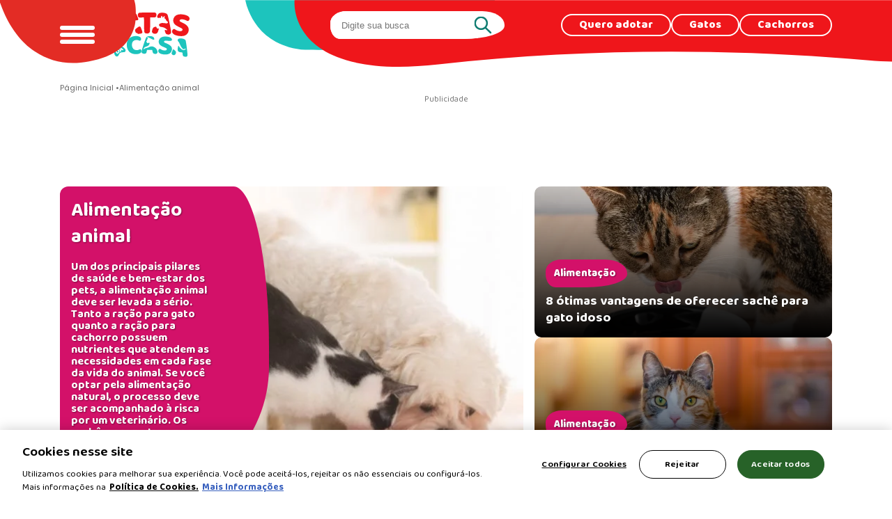

--- FILE ---
content_type: text/html; charset=UTF-8
request_url: https://www.patasdacasa.com.br/tag/alimentacao-animal
body_size: 35515
content:
<!DOCTYPE html><html lang="pt-br" dir="ltr" prefix="og: https://ogp.me/ns#"><head><link rel="preconnect" href="https://stats.g.doubleclick.net"><link rel="preconnect" href="https://bid.g.doubleclick.net"><link rel="preconnect" href="https://c.evidon.com"><link rel="preconnect" href="https://s.ytimg.com"><link rel="preconnect" href="https://www.google.com.br"><link rel="preconnect" href="https://www.google-analytics.com"><link rel="preconnect" href="https://googleads.g.doubleclick.net"><link rel="preconnect" href="https://www.google.com"><link rel="preconnect" href="https://www.googleadservices.com"><link rel="preconnect" href="https://www.googletagmanager.com"><link rel="preconnect" href="https://fonts.googleapis.com"><link rel="preconnect" href="https://fonts.gstatic.com" crossorigin><link rel="alternate" type="application/rss+xml" href="https://www.patasdacasa.com.br/rss.xml" /><link rel="preload" href="https://fonts.googleapis.com/css2?family=Baloo+Bhai+2:wght@400..800&display=swap" as="style" onload="this.onload=null;this.rel='stylesheet'"/><link rel="preload" href="https://fonts.googleapis.com/css2?family=Poppins:ital,wght@0,400;0,700;0,800;1,400;1,700;1,800&display=swap" as="style" onload="this.onload=null;this.rel='stylesheet'"/> <noscript><link href="https://fonts.googleapis.com/css2?family=Baloo+Bhai+2:wght@400..800&display=swap" rel="stylesheet"><link href="https://fonts.googleapis.com/css2?family=Poppins:ital,wght@0,400;0,700;0,800;1,400;1,700;1,800&display=swap" rel="stylesheet"> </noscript><meta charset="utf-8" /><script type="text/javascript">(window.NREUM||(NREUM={})).init={privacy:{cookies_enabled:true},ajax:{deny_list:["bam.nr-data.net"]},feature_flags:["soft_nav"],distributed_tracing:{enabled:true}};(window.NREUM||(NREUM={})).loader_config={agentID:"1103328536",accountID:"4410988",trustKey:"66686",xpid:"UAIGUV9bABABVFNbBwMAUlIC",licenseKey:"NRJS-f49289b71a99e5fbc5d",applicationID:"1029027463",browserID:"1103328536"};;/*! For license information please see nr-loader-spa-1.308.0.min.js.LICENSE.txt */
(()=>{var e,t,r={384:(e,t,r)=>{"use strict";r.d(t,{NT:()=>a,US:()=>u,Zm:()=>o,bQ:()=>d,dV:()=>c,pV:()=>l});var n=r(6154),i=r(1863),s=r(1910);const a={beacon:"bam.nr-data.net",errorBeacon:"bam.nr-data.net"};function o(){return n.gm.NREUM||(n.gm.NREUM={}),void 0===n.gm.newrelic&&(n.gm.newrelic=n.gm.NREUM),n.gm.NREUM}function c(){let e=o();return e.o||(e.o={ST:n.gm.setTimeout,SI:n.gm.setImmediate||n.gm.setInterval,CT:n.gm.clearTimeout,XHR:n.gm.XMLHttpRequest,REQ:n.gm.Request,EV:n.gm.Event,PR:n.gm.Promise,MO:n.gm.MutationObserver,FETCH:n.gm.fetch,WS:n.gm.WebSocket},(0,s.i)(...Object.values(e.o))),e}function d(e,t){let r=o();r.initializedAgents??={},t.initializedAt={ms:(0,i.t)(),date:new Date},r.initializedAgents[e]=t}function u(e,t){o()[e]=t}function l(){return function(){let e=o();const t=e.info||{};e.info={beacon:a.beacon,errorBeacon:a.errorBeacon,...t}}(),function(){let e=o();const t=e.init||{};e.init={...t}}(),c(),function(){let e=o();const t=e.loader_config||{};e.loader_config={...t}}(),o()}},782:(e,t,r)=>{"use strict";r.d(t,{T:()=>n});const n=r(860).K7.pageViewTiming},860:(e,t,r)=>{"use strict";r.d(t,{$J:()=>u,K7:()=>c,P3:()=>d,XX:()=>i,Yy:()=>o,df:()=>s,qY:()=>n,v4:()=>a});const n="events",i="jserrors",s="browser/blobs",a="rum",o="browser/logs",c={ajax:"ajax",genericEvents:"generic_events",jserrors:i,logging:"logging",metrics:"metrics",pageAction:"page_action",pageViewEvent:"page_view_event",pageViewTiming:"page_view_timing",sessionReplay:"session_replay",sessionTrace:"session_trace",softNav:"soft_navigations",spa:"spa"},d={[c.pageViewEvent]:1,[c.pageViewTiming]:2,[c.metrics]:3,[c.jserrors]:4,[c.spa]:5,[c.ajax]:6,[c.sessionTrace]:7,[c.softNav]:8,[c.sessionReplay]:9,[c.logging]:10,[c.genericEvents]:11},u={[c.pageViewEvent]:a,[c.pageViewTiming]:n,[c.ajax]:n,[c.spa]:n,[c.softNav]:n,[c.metrics]:i,[c.jserrors]:i,[c.sessionTrace]:s,[c.sessionReplay]:s,[c.logging]:o,[c.genericEvents]:"ins"}},944:(e,t,r)=>{"use strict";r.d(t,{R:()=>i});var n=r(3241);function i(e,t){"function"==typeof console.debug&&(console.debug("New Relic Warning: https://github.com/newrelic/newrelic-browser-agent/blob/main/docs/warning-codes.md#".concat(e),t),(0,n.W)({agentIdentifier:null,drained:null,type:"data",name:"warn",feature:"warn",data:{code:e,secondary:t}}))}},993:(e,t,r)=>{"use strict";r.d(t,{A$:()=>s,ET:()=>a,TZ:()=>o,p_:()=>i});var n=r(860);const i={ERROR:"ERROR",WARN:"WARN",INFO:"INFO",DEBUG:"DEBUG",TRACE:"TRACE"},s={OFF:0,ERROR:1,WARN:2,INFO:3,DEBUG:4,TRACE:5},a="log",o=n.K7.logging},1541:(e,t,r)=>{"use strict";r.d(t,{U:()=>i,f:()=>n});const n={MFE:"MFE",BA:"BA"};function i(e,t){if(2!==t?.harvestEndpointVersion)return{};const r=t.agentRef.runtime.appMetadata.agents[0].entityGuid;return e?{"source.id":e.id,"source.name":e.name,"source.type":e.type,"parent.id":e.parent?.id||r,"parent.type":e.parent?.type||n.BA}:{"entity.guid":r,appId:t.agentRef.info.applicationID}}},1687:(e,t,r)=>{"use strict";r.d(t,{Ak:()=>d,Ze:()=>h,x3:()=>u});var n=r(3241),i=r(7836),s=r(3606),a=r(860),o=r(2646);const c={};function d(e,t){const r={staged:!1,priority:a.P3[t]||0};l(e),c[e].get(t)||c[e].set(t,r)}function u(e,t){e&&c[e]&&(c[e].get(t)&&c[e].delete(t),p(e,t,!1),c[e].size&&f(e))}function l(e){if(!e)throw new Error("agentIdentifier required");c[e]||(c[e]=new Map)}function h(e="",t="feature",r=!1){if(l(e),!e||!c[e].get(t)||r)return p(e,t);c[e].get(t).staged=!0,f(e)}function f(e){const t=Array.from(c[e]);t.every(([e,t])=>t.staged)&&(t.sort((e,t)=>e[1].priority-t[1].priority),t.forEach(([t])=>{c[e].delete(t),p(e,t)}))}function p(e,t,r=!0){const a=e?i.ee.get(e):i.ee,c=s.i.handlers;if(!a.aborted&&a.backlog&&c){if((0,n.W)({agentIdentifier:e,type:"lifecycle",name:"drain",feature:t}),r){const e=a.backlog[t],r=c[t];if(r){for(let t=0;e&&t<e.length;++t)g(e[t],r);Object.entries(r).forEach(([e,t])=>{Object.values(t||{}).forEach(t=>{t[0]?.on&&t[0]?.context()instanceof o.y&&t[0].on(e,t[1])})})}}a.isolatedBacklog||delete c[t],a.backlog[t]=null,a.emit("drain-"+t,[])}}function g(e,t){var r=e[1];Object.values(t[r]||{}).forEach(t=>{var r=e[0];if(t[0]===r){var n=t[1],i=e[3],s=e[2];n.apply(i,s)}})}},1738:(e,t,r)=>{"use strict";r.d(t,{U:()=>f,Y:()=>h});var n=r(3241),i=r(9908),s=r(1863),a=r(944),o=r(5701),c=r(3969),d=r(8362),u=r(860),l=r(4261);function h(e,t,r,s){const h=s||r;!h||h[e]&&h[e]!==d.d.prototype[e]||(h[e]=function(){(0,i.p)(c.xV,["API/"+e+"/called"],void 0,u.K7.metrics,r.ee),(0,n.W)({agentIdentifier:r.agentIdentifier,drained:!!o.B?.[r.agentIdentifier],type:"data",name:"api",feature:l.Pl+e,data:{}});try{return t.apply(this,arguments)}catch(e){(0,a.R)(23,e)}})}function f(e,t,r,n,a){const o=e.info;null===r?delete o.jsAttributes[t]:o.jsAttributes[t]=r,(a||null===r)&&(0,i.p)(l.Pl+n,[(0,s.t)(),t,r],void 0,"session",e.ee)}},1741:(e,t,r)=>{"use strict";r.d(t,{W:()=>s});var n=r(944),i=r(4261);class s{#e(e,...t){if(this[e]!==s.prototype[e])return this[e](...t);(0,n.R)(35,e)}addPageAction(e,t){return this.#e(i.hG,e,t)}register(e){return this.#e(i.eY,e)}recordCustomEvent(e,t){return this.#e(i.fF,e,t)}setPageViewName(e,t){return this.#e(i.Fw,e,t)}setCustomAttribute(e,t,r){return this.#e(i.cD,e,t,r)}noticeError(e,t){return this.#e(i.o5,e,t)}setUserId(e,t=!1){return this.#e(i.Dl,e,t)}setApplicationVersion(e){return this.#e(i.nb,e)}setErrorHandler(e){return this.#e(i.bt,e)}addRelease(e,t){return this.#e(i.k6,e,t)}log(e,t){return this.#e(i.$9,e,t)}start(){return this.#e(i.d3)}finished(e){return this.#e(i.BL,e)}recordReplay(){return this.#e(i.CH)}pauseReplay(){return this.#e(i.Tb)}addToTrace(e){return this.#e(i.U2,e)}setCurrentRouteName(e){return this.#e(i.PA,e)}interaction(e){return this.#e(i.dT,e)}wrapLogger(e,t,r){return this.#e(i.Wb,e,t,r)}measure(e,t){return this.#e(i.V1,e,t)}consent(e){return this.#e(i.Pv,e)}}},1863:(e,t,r)=>{"use strict";function n(){return Math.floor(performance.now())}r.d(t,{t:()=>n})},1910:(e,t,r)=>{"use strict";r.d(t,{i:()=>s});var n=r(944);const i=new Map;function s(...e){return e.every(e=>{if(i.has(e))return i.get(e);const t="function"==typeof e?e.toString():"",r=t.includes("[native code]"),s=t.includes("nrWrapper");return r||s||(0,n.R)(64,e?.name||t),i.set(e,r),r})}},2555:(e,t,r)=>{"use strict";r.d(t,{D:()=>o,f:()=>a});var n=r(384),i=r(8122);const s={beacon:n.NT.beacon,errorBeacon:n.NT.errorBeacon,licenseKey:void 0,applicationID:void 0,sa:void 0,queueTime:void 0,applicationTime:void 0,ttGuid:void 0,user:void 0,account:void 0,product:void 0,extra:void 0,jsAttributes:{},userAttributes:void 0,atts:void 0,transactionName:void 0,tNamePlain:void 0};function a(e){try{return!!e.licenseKey&&!!e.errorBeacon&&!!e.applicationID}catch(e){return!1}}const o=e=>(0,i.a)(e,s)},2614:(e,t,r)=>{"use strict";r.d(t,{BB:()=>a,H3:()=>n,g:()=>d,iL:()=>c,tS:()=>o,uh:()=>i,wk:()=>s});const n="NRBA",i="SESSION",s=144e5,a=18e5,o={STARTED:"session-started",PAUSE:"session-pause",RESET:"session-reset",RESUME:"session-resume",UPDATE:"session-update"},c={SAME_TAB:"same-tab",CROSS_TAB:"cross-tab"},d={OFF:0,FULL:1,ERROR:2}},2646:(e,t,r)=>{"use strict";r.d(t,{y:()=>n});class n{constructor(e){this.contextId=e}}},2843:(e,t,r)=>{"use strict";r.d(t,{G:()=>s,u:()=>i});var n=r(3878);function i(e,t=!1,r,i){(0,n.DD)("visibilitychange",function(){if(t)return void("hidden"===document.visibilityState&&e());e(document.visibilityState)},r,i)}function s(e,t,r){(0,n.sp)("pagehide",e,t,r)}},3241:(e,t,r)=>{"use strict";r.d(t,{W:()=>s});var n=r(6154);const i="newrelic";function s(e={}){try{n.gm.dispatchEvent(new CustomEvent(i,{detail:e}))}catch(e){}}},3304:(e,t,r)=>{"use strict";r.d(t,{A:()=>s});var n=r(7836);const i=()=>{const e=new WeakSet;return(t,r)=>{if("object"==typeof r&&null!==r){if(e.has(r))return;e.add(r)}return r}};function s(e){try{return JSON.stringify(e,i())??""}catch(e){try{n.ee.emit("internal-error",[e])}catch(e){}return""}}},3333:(e,t,r)=>{"use strict";r.d(t,{$v:()=>u,TZ:()=>n,Xh:()=>c,Zp:()=>i,kd:()=>d,mq:()=>o,nf:()=>a,qN:()=>s});const n=r(860).K7.genericEvents,i=["auxclick","click","copy","keydown","paste","scrollend"],s=["focus","blur"],a=4,o=1e3,c=2e3,d=["PageAction","UserAction","BrowserPerformance"],u={RESOURCES:"experimental.resources",REGISTER:"register"}},3434:(e,t,r)=>{"use strict";r.d(t,{Jt:()=>s,YM:()=>d});var n=r(7836),i=r(5607);const s="nr@original:".concat(i.W),a=50;var o=Object.prototype.hasOwnProperty,c=!1;function d(e,t){return e||(e=n.ee),r.inPlace=function(e,t,n,i,s){n||(n="");const a="-"===n.charAt(0);for(let o=0;o<t.length;o++){const c=t[o],d=e[c];l(d)||(e[c]=r(d,a?c+n:n,i,c,s))}},r.flag=s,r;function r(t,r,n,c,d){return l(t)?t:(r||(r=""),nrWrapper[s]=t,function(e,t,r){if(Object.defineProperty&&Object.keys)try{return Object.keys(e).forEach(function(r){Object.defineProperty(t,r,{get:function(){return e[r]},set:function(t){return e[r]=t,t}})}),t}catch(e){u([e],r)}for(var n in e)o.call(e,n)&&(t[n]=e[n])}(t,nrWrapper,e),nrWrapper);function nrWrapper(){var s,o,l,h;let f;try{o=this,s=[...arguments],l="function"==typeof n?n(s,o):n||{}}catch(t){u([t,"",[s,o,c],l],e)}i(r+"start",[s,o,c],l,d);const p=performance.now();let g;try{return h=t.apply(o,s),g=performance.now(),h}catch(e){throw g=performance.now(),i(r+"err",[s,o,e],l,d),f=e,f}finally{const e=g-p,t={start:p,end:g,duration:e,isLongTask:e>=a,methodName:c,thrownError:f};t.isLongTask&&i("long-task",[t,o],l,d),i(r+"end",[s,o,h],l,d)}}}function i(r,n,i,s){if(!c||t){var a=c;c=!0;try{e.emit(r,n,i,t,s)}catch(t){u([t,r,n,i],e)}c=a}}}function u(e,t){t||(t=n.ee);try{t.emit("internal-error",e)}catch(e){}}function l(e){return!(e&&"function"==typeof e&&e.apply&&!e[s])}},3606:(e,t,r)=>{"use strict";r.d(t,{i:()=>s});var n=r(9908);s.on=a;var i=s.handlers={};function s(e,t,r,s){a(s||n.d,i,e,t,r)}function a(e,t,r,i,s){s||(s="feature"),e||(e=n.d);var a=t[s]=t[s]||{};(a[r]=a[r]||[]).push([e,i])}},3738:(e,t,r)=>{"use strict";r.d(t,{He:()=>i,Kp:()=>o,Lc:()=>d,Rz:()=>u,TZ:()=>n,bD:()=>s,d3:()=>a,jx:()=>l,sl:()=>h,uP:()=>c});const n=r(860).K7.sessionTrace,i="bstResource",s="resource",a="-start",o="-end",c="fn"+a,d="fn"+o,u="pushState",l=1e3,h=3e4},3785:(e,t,r)=>{"use strict";r.d(t,{R:()=>c,b:()=>d});var n=r(9908),i=r(1863),s=r(860),a=r(3969),o=r(993);function c(e,t,r={},c=o.p_.INFO,d=!0,u,l=(0,i.t)()){(0,n.p)(a.xV,["API/logging/".concat(c.toLowerCase(),"/called")],void 0,s.K7.metrics,e),(0,n.p)(o.ET,[l,t,r,c,d,u],void 0,s.K7.logging,e)}function d(e){return"string"==typeof e&&Object.values(o.p_).some(t=>t===e.toUpperCase().trim())}},3878:(e,t,r)=>{"use strict";function n(e,t){return{capture:e,passive:!1,signal:t}}function i(e,t,r=!1,i){window.addEventListener(e,t,n(r,i))}function s(e,t,r=!1,i){document.addEventListener(e,t,n(r,i))}r.d(t,{DD:()=>s,jT:()=>n,sp:()=>i})},3962:(e,t,r)=>{"use strict";r.d(t,{AM:()=>a,O2:()=>l,OV:()=>s,Qu:()=>h,TZ:()=>c,ih:()=>f,pP:()=>o,t1:()=>u,tC:()=>i,wD:()=>d});var n=r(860);const i=["click","keydown","submit"],s="popstate",a="api",o="initialPageLoad",c=n.K7.softNav,d=5e3,u=500,l={INITIAL_PAGE_LOAD:"",ROUTE_CHANGE:1,UNSPECIFIED:2},h={INTERACTION:1,AJAX:2,CUSTOM_END:3,CUSTOM_TRACER:4},f={IP:"in progress",PF:"pending finish",FIN:"finished",CAN:"cancelled"}},3969:(e,t,r)=>{"use strict";r.d(t,{TZ:()=>n,XG:()=>o,rs:()=>i,xV:()=>a,z_:()=>s});const n=r(860).K7.metrics,i="sm",s="cm",a="storeSupportabilityMetrics",o="storeEventMetrics"},4234:(e,t,r)=>{"use strict";r.d(t,{W:()=>s});var n=r(7836),i=r(1687);class s{constructor(e,t){this.agentIdentifier=e,this.ee=n.ee.get(e),this.featureName=t,this.blocked=!1}deregisterDrain(){(0,i.x3)(this.agentIdentifier,this.featureName)}}},4261:(e,t,r)=>{"use strict";r.d(t,{$9:()=>u,BL:()=>c,CH:()=>p,Dl:()=>R,Fw:()=>w,PA:()=>v,Pl:()=>n,Pv:()=>A,Tb:()=>h,U2:()=>a,V1:()=>E,Wb:()=>T,bt:()=>y,cD:()=>b,d3:()=>x,dT:()=>d,eY:()=>g,fF:()=>f,hG:()=>s,hw:()=>i,k6:()=>o,nb:()=>m,o5:()=>l});const n="api-",i=n+"ixn-",s="addPageAction",a="addToTrace",o="addRelease",c="finished",d="interaction",u="log",l="noticeError",h="pauseReplay",f="recordCustomEvent",p="recordReplay",g="register",m="setApplicationVersion",v="setCurrentRouteName",b="setCustomAttribute",y="setErrorHandler",w="setPageViewName",R="setUserId",x="start",T="wrapLogger",E="measure",A="consent"},5205:(e,t,r)=>{"use strict";r.d(t,{j:()=>S});var n=r(384),i=r(1741);var s=r(2555),a=r(3333);const o=e=>{if(!e||"string"!=typeof e)return!1;try{document.createDocumentFragment().querySelector(e)}catch{return!1}return!0};var c=r(2614),d=r(944),u=r(8122);const l="[data-nr-mask]",h=e=>(0,u.a)(e,(()=>{const e={feature_flags:[],experimental:{allow_registered_children:!1,resources:!1},mask_selector:"*",block_selector:"[data-nr-block]",mask_input_options:{color:!1,date:!1,"datetime-local":!1,email:!1,month:!1,number:!1,range:!1,search:!1,tel:!1,text:!1,time:!1,url:!1,week:!1,textarea:!1,select:!1,password:!0}};return{ajax:{deny_list:void 0,block_internal:!0,enabled:!0,autoStart:!0},api:{get allow_registered_children(){return e.feature_flags.includes(a.$v.REGISTER)||e.experimental.allow_registered_children},set allow_registered_children(t){e.experimental.allow_registered_children=t},duplicate_registered_data:!1},browser_consent_mode:{enabled:!1},distributed_tracing:{enabled:void 0,exclude_newrelic_header:void 0,cors_use_newrelic_header:void 0,cors_use_tracecontext_headers:void 0,allowed_origins:void 0},get feature_flags(){return e.feature_flags},set feature_flags(t){e.feature_flags=t},generic_events:{enabled:!0,autoStart:!0},harvest:{interval:30},jserrors:{enabled:!0,autoStart:!0},logging:{enabled:!0,autoStart:!0},metrics:{enabled:!0,autoStart:!0},obfuscate:void 0,page_action:{enabled:!0},page_view_event:{enabled:!0,autoStart:!0},page_view_timing:{enabled:!0,autoStart:!0},performance:{capture_marks:!1,capture_measures:!1,capture_detail:!0,resources:{get enabled(){return e.feature_flags.includes(a.$v.RESOURCES)||e.experimental.resources},set enabled(t){e.experimental.resources=t},asset_types:[],first_party_domains:[],ignore_newrelic:!0}},privacy:{cookies_enabled:!0},proxy:{assets:void 0,beacon:void 0},session:{expiresMs:c.wk,inactiveMs:c.BB},session_replay:{autoStart:!0,enabled:!1,preload:!1,sampling_rate:10,error_sampling_rate:100,collect_fonts:!1,inline_images:!1,fix_stylesheets:!0,mask_all_inputs:!0,get mask_text_selector(){return e.mask_selector},set mask_text_selector(t){o(t)?e.mask_selector="".concat(t,",").concat(l):""===t||null===t?e.mask_selector=l:(0,d.R)(5,t)},get block_class(){return"nr-block"},get ignore_class(){return"nr-ignore"},get mask_text_class(){return"nr-mask"},get block_selector(){return e.block_selector},set block_selector(t){o(t)?e.block_selector+=",".concat(t):""!==t&&(0,d.R)(6,t)},get mask_input_options(){return e.mask_input_options},set mask_input_options(t){t&&"object"==typeof t?e.mask_input_options={...t,password:!0}:(0,d.R)(7,t)}},session_trace:{enabled:!0,autoStart:!0},soft_navigations:{enabled:!0,autoStart:!0},spa:{enabled:!0,autoStart:!0},ssl:void 0,user_actions:{enabled:!0,elementAttributes:["id","className","tagName","type"]}}})());var f=r(6154),p=r(9324);let g=0;const m={buildEnv:p.F3,distMethod:p.Xs,version:p.xv,originTime:f.WN},v={consented:!1},b={appMetadata:{},get consented(){return this.session?.state?.consent||v.consented},set consented(e){v.consented=e},customTransaction:void 0,denyList:void 0,disabled:!1,harvester:void 0,isolatedBacklog:!1,isRecording:!1,loaderType:void 0,maxBytes:3e4,obfuscator:void 0,onerror:void 0,ptid:void 0,releaseIds:{},session:void 0,timeKeeper:void 0,registeredEntities:[],jsAttributesMetadata:{bytes:0},get harvestCount(){return++g}},y=e=>{const t=(0,u.a)(e,b),r=Object.keys(m).reduce((e,t)=>(e[t]={value:m[t],writable:!1,configurable:!0,enumerable:!0},e),{});return Object.defineProperties(t,r)};var w=r(5701);const R=e=>{const t=e.startsWith("http");e+="/",r.p=t?e:"https://"+e};var x=r(7836),T=r(3241);const E={accountID:void 0,trustKey:void 0,agentID:void 0,licenseKey:void 0,applicationID:void 0,xpid:void 0},A=e=>(0,u.a)(e,E),_=new Set;function S(e,t={},r,a){let{init:o,info:c,loader_config:d,runtime:u={},exposed:l=!0}=t;if(!c){const e=(0,n.pV)();o=e.init,c=e.info,d=e.loader_config}e.init=h(o||{}),e.loader_config=A(d||{}),c.jsAttributes??={},f.bv&&(c.jsAttributes.isWorker=!0),e.info=(0,s.D)(c);const p=e.init,g=[c.beacon,c.errorBeacon];_.has(e.agentIdentifier)||(p.proxy.assets&&(R(p.proxy.assets),g.push(p.proxy.assets)),p.proxy.beacon&&g.push(p.proxy.beacon),e.beacons=[...g],function(e){const t=(0,n.pV)();Object.getOwnPropertyNames(i.W.prototype).forEach(r=>{const n=i.W.prototype[r];if("function"!=typeof n||"constructor"===n)return;let s=t[r];e[r]&&!1!==e.exposed&&"micro-agent"!==e.runtime?.loaderType&&(t[r]=(...t)=>{const n=e[r](...t);return s?s(...t):n})})}(e),(0,n.US)("activatedFeatures",w.B)),u.denyList=[...p.ajax.deny_list||[],...p.ajax.block_internal?g:[]],u.ptid=e.agentIdentifier,u.loaderType=r,e.runtime=y(u),_.has(e.agentIdentifier)||(e.ee=x.ee.get(e.agentIdentifier),e.exposed=l,(0,T.W)({agentIdentifier:e.agentIdentifier,drained:!!w.B?.[e.agentIdentifier],type:"lifecycle",name:"initialize",feature:void 0,data:e.config})),_.add(e.agentIdentifier)}},5270:(e,t,r)=>{"use strict";r.d(t,{Aw:()=>a,SR:()=>s,rF:()=>o});var n=r(384),i=r(7767);function s(e){return!!(0,n.dV)().o.MO&&(0,i.V)(e)&&!0===e?.session_trace.enabled}function a(e){return!0===e?.session_replay.preload&&s(e)}function o(e,t){try{if("string"==typeof t?.type){if("password"===t.type.toLowerCase())return"*".repeat(e?.length||0);if(void 0!==t?.dataset?.nrUnmask||t?.classList?.contains("nr-unmask"))return e}}catch(e){}return"string"==typeof e?e.replace(/[\S]/g,"*"):"*".repeat(e?.length||0)}},5289:(e,t,r)=>{"use strict";r.d(t,{GG:()=>a,Qr:()=>c,sB:()=>o});var n=r(3878),i=r(6389);function s(){return"undefined"==typeof document||"complete"===document.readyState}function a(e,t){if(s())return e();const r=(0,i.J)(e),a=setInterval(()=>{s()&&(clearInterval(a),r())},500);(0,n.sp)("load",r,t)}function o(e){if(s())return e();(0,n.DD)("DOMContentLoaded",e)}function c(e){if(s())return e();(0,n.sp)("popstate",e)}},5607:(e,t,r)=>{"use strict";r.d(t,{W:()=>n});const n=(0,r(9566).bz)()},5701:(e,t,r)=>{"use strict";r.d(t,{B:()=>s,t:()=>a});var n=r(3241);const i=new Set,s={};function a(e,t){const r=t.agentIdentifier;s[r]??={},e&&"object"==typeof e&&(i.has(r)||(t.ee.emit("rumresp",[e]),s[r]=e,i.add(r),(0,n.W)({agentIdentifier:r,loaded:!0,drained:!0,type:"lifecycle",name:"load",feature:void 0,data:e})))}},6154:(e,t,r)=>{"use strict";r.d(t,{OF:()=>d,RI:()=>i,WN:()=>h,bv:()=>s,eN:()=>f,gm:()=>a,lR:()=>l,m:()=>c,mw:()=>o,sb:()=>u});var n=r(1863);const i="undefined"!=typeof window&&!!window.document,s="undefined"!=typeof WorkerGlobalScope&&("undefined"!=typeof self&&self instanceof WorkerGlobalScope&&self.navigator instanceof WorkerNavigator||"undefined"!=typeof globalThis&&globalThis instanceof WorkerGlobalScope&&globalThis.navigator instanceof WorkerNavigator),a=i?window:"undefined"!=typeof WorkerGlobalScope&&("undefined"!=typeof self&&self instanceof WorkerGlobalScope&&self||"undefined"!=typeof globalThis&&globalThis instanceof WorkerGlobalScope&&globalThis),o=Boolean("hidden"===a?.document?.visibilityState),c=""+a?.location,d=/iPad|iPhone|iPod/.test(a.navigator?.userAgent),u=d&&"undefined"==typeof SharedWorker,l=(()=>{const e=a.navigator?.userAgent?.match(/Firefox[/\s](\d+\.\d+)/);return Array.isArray(e)&&e.length>=2?+e[1]:0})(),h=Date.now()-(0,n.t)(),f=()=>"undefined"!=typeof PerformanceNavigationTiming&&a?.performance?.getEntriesByType("navigation")?.[0]?.responseStart},6344:(e,t,r)=>{"use strict";r.d(t,{BB:()=>u,Qb:()=>l,TZ:()=>i,Ug:()=>a,Vh:()=>s,_s:()=>o,bc:()=>d,yP:()=>c});var n=r(2614);const i=r(860).K7.sessionReplay,s="errorDuringReplay",a=.12,o={DomContentLoaded:0,Load:1,FullSnapshot:2,IncrementalSnapshot:3,Meta:4,Custom:5},c={[n.g.ERROR]:15e3,[n.g.FULL]:3e5,[n.g.OFF]:0},d={RESET:{message:"Session was reset",sm:"Reset"},IMPORT:{message:"Recorder failed to import",sm:"Import"},TOO_MANY:{message:"429: Too Many Requests",sm:"Too-Many"},TOO_BIG:{message:"Payload was too large",sm:"Too-Big"},CROSS_TAB:{message:"Session Entity was set to OFF on another tab",sm:"Cross-Tab"},ENTITLEMENTS:{message:"Session Replay is not allowed and will not be started",sm:"Entitlement"}},u=5e3,l={API:"api",RESUME:"resume",SWITCH_TO_FULL:"switchToFull",INITIALIZE:"initialize",PRELOAD:"preload"}},6389:(e,t,r)=>{"use strict";function n(e,t=500,r={}){const n=r?.leading||!1;let i;return(...r)=>{n&&void 0===i&&(e.apply(this,r),i=setTimeout(()=>{i=clearTimeout(i)},t)),n||(clearTimeout(i),i=setTimeout(()=>{e.apply(this,r)},t))}}function i(e){let t=!1;return(...r)=>{t||(t=!0,e.apply(this,r))}}r.d(t,{J:()=>i,s:()=>n})},6630:(e,t,r)=>{"use strict";r.d(t,{T:()=>n});const n=r(860).K7.pageViewEvent},6774:(e,t,r)=>{"use strict";r.d(t,{T:()=>n});const n=r(860).K7.jserrors},7295:(e,t,r)=>{"use strict";r.d(t,{Xv:()=>a,gX:()=>i,iW:()=>s});var n=[];function i(e){if(!e||s(e))return!1;if(0===n.length)return!0;if("*"===n[0].hostname)return!1;for(var t=0;t<n.length;t++){var r=n[t];if(r.hostname.test(e.hostname)&&r.pathname.test(e.pathname))return!1}return!0}function s(e){return void 0===e.hostname}function a(e){if(n=[],e&&e.length)for(var t=0;t<e.length;t++){let r=e[t];if(!r)continue;if("*"===r)return void(n=[{hostname:"*"}]);0===r.indexOf("http://")?r=r.substring(7):0===r.indexOf("https://")&&(r=r.substring(8));const i=r.indexOf("/");let s,a;i>0?(s=r.substring(0,i),a=r.substring(i)):(s=r,a="*");let[c]=s.split(":");n.push({hostname:o(c),pathname:o(a,!0)})}}function o(e,t=!1){const r=e.replace(/[.+?^${}()|[\]\\]/g,e=>"\\"+e).replace(/\*/g,".*?");return new RegExp((t?"^":"")+r+"$")}},7485:(e,t,r)=>{"use strict";r.d(t,{D:()=>i});var n=r(6154);function i(e){if(0===(e||"").indexOf("data:"))return{protocol:"data"};try{const t=new URL(e,location.href),r={port:t.port,hostname:t.hostname,pathname:t.pathname,search:t.search,protocol:t.protocol.slice(0,t.protocol.indexOf(":")),sameOrigin:t.protocol===n.gm?.location?.protocol&&t.host===n.gm?.location?.host};return r.port&&""!==r.port||("http:"===t.protocol&&(r.port="80"),"https:"===t.protocol&&(r.port="443")),r.pathname&&""!==r.pathname?r.pathname.startsWith("/")||(r.pathname="/".concat(r.pathname)):r.pathname="/",r}catch(e){return{}}}},7699:(e,t,r)=>{"use strict";r.d(t,{It:()=>s,KC:()=>o,No:()=>i,qh:()=>a});var n=r(860);const i=16e3,s=1e6,a="SESSION_ERROR",o={[n.K7.logging]:!0,[n.K7.genericEvents]:!1,[n.K7.jserrors]:!1,[n.K7.ajax]:!1}},7767:(e,t,r)=>{"use strict";r.d(t,{V:()=>i});var n=r(6154);const i=e=>n.RI&&!0===e?.privacy.cookies_enabled},7836:(e,t,r)=>{"use strict";r.d(t,{P:()=>o,ee:()=>c});var n=r(384),i=r(8990),s=r(2646),a=r(5607);const o="nr@context:".concat(a.W),c=function e(t,r){var n={},a={},u={},l=!1;try{l=16===r.length&&d.initializedAgents?.[r]?.runtime.isolatedBacklog}catch(e){}var h={on:p,addEventListener:p,removeEventListener:function(e,t){var r=n[e];if(!r)return;for(var i=0;i<r.length;i++)r[i]===t&&r.splice(i,1)},emit:function(e,r,n,i,s){!1!==s&&(s=!0);if(c.aborted&&!i)return;t&&s&&t.emit(e,r,n);var o=f(n);g(e).forEach(e=>{e.apply(o,r)});var d=v()[a[e]];d&&d.push([h,e,r,o]);return o},get:m,listeners:g,context:f,buffer:function(e,t){const r=v();if(t=t||"feature",h.aborted)return;Object.entries(e||{}).forEach(([e,n])=>{a[n]=t,t in r||(r[t]=[])})},abort:function(){h._aborted=!0,Object.keys(h.backlog).forEach(e=>{delete h.backlog[e]})},isBuffering:function(e){return!!v()[a[e]]},debugId:r,backlog:l?{}:t&&"object"==typeof t.backlog?t.backlog:{},isolatedBacklog:l};return Object.defineProperty(h,"aborted",{get:()=>{let e=h._aborted||!1;return e||(t&&(e=t.aborted),e)}}),h;function f(e){return e&&e instanceof s.y?e:e?(0,i.I)(e,o,()=>new s.y(o)):new s.y(o)}function p(e,t){n[e]=g(e).concat(t)}function g(e){return n[e]||[]}function m(t){return u[t]=u[t]||e(h,t)}function v(){return h.backlog}}(void 0,"globalEE"),d=(0,n.Zm)();d.ee||(d.ee=c)},8122:(e,t,r)=>{"use strict";r.d(t,{a:()=>i});var n=r(944);function i(e,t){try{if(!e||"object"!=typeof e)return(0,n.R)(3);if(!t||"object"!=typeof t)return(0,n.R)(4);const r=Object.create(Object.getPrototypeOf(t),Object.getOwnPropertyDescriptors(t)),s=0===Object.keys(r).length?e:r;for(let a in s)if(void 0!==e[a])try{if(null===e[a]){r[a]=null;continue}Array.isArray(e[a])&&Array.isArray(t[a])?r[a]=Array.from(new Set([...e[a],...t[a]])):"object"==typeof e[a]&&"object"==typeof t[a]?r[a]=i(e[a],t[a]):r[a]=e[a]}catch(e){r[a]||(0,n.R)(1,e)}return r}catch(e){(0,n.R)(2,e)}}},8139:(e,t,r)=>{"use strict";r.d(t,{u:()=>h});var n=r(7836),i=r(3434),s=r(8990),a=r(6154);const o={},c=a.gm.XMLHttpRequest,d="addEventListener",u="removeEventListener",l="nr@wrapped:".concat(n.P);function h(e){var t=function(e){return(e||n.ee).get("events")}(e);if(o[t.debugId]++)return t;o[t.debugId]=1;var r=(0,i.YM)(t,!0);function h(e){r.inPlace(e,[d,u],"-",p)}function p(e,t){return e[1]}return"getPrototypeOf"in Object&&(a.RI&&f(document,h),c&&f(c.prototype,h),f(a.gm,h)),t.on(d+"-start",function(e,t){var n=e[1];if(null!==n&&("function"==typeof n||"object"==typeof n)&&"newrelic"!==e[0]){var i=(0,s.I)(n,l,function(){var e={object:function(){if("function"!=typeof n.handleEvent)return;return n.handleEvent.apply(n,arguments)},function:n}[typeof n];return e?r(e,"fn-",null,e.name||"anonymous"):n});this.wrapped=e[1]=i}}),t.on(u+"-start",function(e){e[1]=this.wrapped||e[1]}),t}function f(e,t,...r){let n=e;for(;"object"==typeof n&&!Object.prototype.hasOwnProperty.call(n,d);)n=Object.getPrototypeOf(n);n&&t(n,...r)}},8362:(e,t,r)=>{"use strict";r.d(t,{d:()=>s});var n=r(9566),i=r(1741);class s extends i.W{agentIdentifier=(0,n.LA)(16)}},8374:(e,t,r)=>{r.nc=(()=>{try{return document?.currentScript?.nonce}catch(e){}return""})()},8990:(e,t,r)=>{"use strict";r.d(t,{I:()=>i});var n=Object.prototype.hasOwnProperty;function i(e,t,r){if(n.call(e,t))return e[t];var i=r();if(Object.defineProperty&&Object.keys)try{return Object.defineProperty(e,t,{value:i,writable:!0,enumerable:!1}),i}catch(e){}return e[t]=i,i}},9119:(e,t,r)=>{"use strict";r.d(t,{L:()=>s});var n=/([^?#]*)[^#]*(#[^?]*|$).*/,i=/([^?#]*)().*/;function s(e,t){return e?e.replace(t?n:i,"$1$2"):e}},9300:(e,t,r)=>{"use strict";r.d(t,{T:()=>n});const n=r(860).K7.ajax},9324:(e,t,r)=>{"use strict";r.d(t,{AJ:()=>a,F3:()=>i,Xs:()=>s,Yq:()=>o,xv:()=>n});const n="1.308.0",i="PROD",s="CDN",a="@newrelic/rrweb",o="1.0.1"},9566:(e,t,r)=>{"use strict";r.d(t,{LA:()=>o,ZF:()=>c,bz:()=>a,el:()=>d});var n=r(6154);const i="xxxxxxxx-xxxx-4xxx-yxxx-xxxxxxxxxxxx";function s(e,t){return e?15&e[t]:16*Math.random()|0}function a(){const e=n.gm?.crypto||n.gm?.msCrypto;let t,r=0;return e&&e.getRandomValues&&(t=e.getRandomValues(new Uint8Array(30))),i.split("").map(e=>"x"===e?s(t,r++).toString(16):"y"===e?(3&s()|8).toString(16):e).join("")}function o(e){const t=n.gm?.crypto||n.gm?.msCrypto;let r,i=0;t&&t.getRandomValues&&(r=t.getRandomValues(new Uint8Array(e)));const a=[];for(var o=0;o<e;o++)a.push(s(r,i++).toString(16));return a.join("")}function c(){return o(16)}function d(){return o(32)}},9908:(e,t,r)=>{"use strict";r.d(t,{d:()=>n,p:()=>i});var n=r(7836).ee.get("handle");function i(e,t,r,i,s){s?(s.buffer([e],i),s.emit(e,t,r)):(n.buffer([e],i),n.emit(e,t,r))}}},n={};function i(e){var t=n[e];if(void 0!==t)return t.exports;var s=n[e]={exports:{}};return r[e](s,s.exports,i),s.exports}i.m=r,i.d=(e,t)=>{for(var r in t)i.o(t,r)&&!i.o(e,r)&&Object.defineProperty(e,r,{enumerable:!0,get:t[r]})},i.f={},i.e=e=>Promise.all(Object.keys(i.f).reduce((t,r)=>(i.f[r](e,t),t),[])),i.u=e=>({212:"nr-spa-compressor",249:"nr-spa-recorder",478:"nr-spa"}[e]+"-1.308.0.min.js"),i.o=(e,t)=>Object.prototype.hasOwnProperty.call(e,t),e={},t="NRBA-1.308.0.PROD:",i.l=(r,n,s,a)=>{if(e[r])e[r].push(n);else{var o,c;if(void 0!==s)for(var d=document.getElementsByTagName("script"),u=0;u<d.length;u++){var l=d[u];if(l.getAttribute("src")==r||l.getAttribute("data-webpack")==t+s){o=l;break}}if(!o){c=!0;var h={478:"sha512-RSfSVnmHk59T/uIPbdSE0LPeqcEdF4/+XhfJdBuccH5rYMOEZDhFdtnh6X6nJk7hGpzHd9Ujhsy7lZEz/ORYCQ==",249:"sha512-ehJXhmntm85NSqW4MkhfQqmeKFulra3klDyY0OPDUE+sQ3GokHlPh1pmAzuNy//3j4ac6lzIbmXLvGQBMYmrkg==",212:"sha512-B9h4CR46ndKRgMBcK+j67uSR2RCnJfGefU+A7FrgR/k42ovXy5x/MAVFiSvFxuVeEk/pNLgvYGMp1cBSK/G6Fg=="};(o=document.createElement("script")).charset="utf-8",i.nc&&o.setAttribute("nonce",i.nc),o.setAttribute("data-webpack",t+s),o.src=r,0!==o.src.indexOf(window.location.origin+"/")&&(o.crossOrigin="anonymous"),h[a]&&(o.integrity=h[a])}e[r]=[n];var f=(t,n)=>{o.onerror=o.onload=null,clearTimeout(p);var i=e[r];if(delete e[r],o.parentNode&&o.parentNode.removeChild(o),i&&i.forEach(e=>e(n)),t)return t(n)},p=setTimeout(f.bind(null,void 0,{type:"timeout",target:o}),12e4);o.onerror=f.bind(null,o.onerror),o.onload=f.bind(null,o.onload),c&&document.head.appendChild(o)}},i.r=e=>{"undefined"!=typeof Symbol&&Symbol.toStringTag&&Object.defineProperty(e,Symbol.toStringTag,{value:"Module"}),Object.defineProperty(e,"__esModule",{value:!0})},i.p="https://js-agent.newrelic.com/",(()=>{var e={38:0,788:0};i.f.j=(t,r)=>{var n=i.o(e,t)?e[t]:void 0;if(0!==n)if(n)r.push(n[2]);else{var s=new Promise((r,i)=>n=e[t]=[r,i]);r.push(n[2]=s);var a=i.p+i.u(t),o=new Error;i.l(a,r=>{if(i.o(e,t)&&(0!==(n=e[t])&&(e[t]=void 0),n)){var s=r&&("load"===r.type?"missing":r.type),a=r&&r.target&&r.target.src;o.message="Loading chunk "+t+" failed: ("+s+": "+a+")",o.name="ChunkLoadError",o.type=s,o.request=a,n[1](o)}},"chunk-"+t,t)}};var t=(t,r)=>{var n,s,[a,o,c]=r,d=0;if(a.some(t=>0!==e[t])){for(n in o)i.o(o,n)&&(i.m[n]=o[n]);if(c)c(i)}for(t&&t(r);d<a.length;d++)s=a[d],i.o(e,s)&&e[s]&&e[s][0](),e[s]=0},r=self["webpackChunk:NRBA-1.308.0.PROD"]=self["webpackChunk:NRBA-1.308.0.PROD"]||[];r.forEach(t.bind(null,0)),r.push=t.bind(null,r.push.bind(r))})(),(()=>{"use strict";i(8374);var e=i(8362),t=i(860);const r=Object.values(t.K7);var n=i(5205);var s=i(9908),a=i(1863),o=i(4261),c=i(1738);var d=i(1687),u=i(4234),l=i(5289),h=i(6154),f=i(944),p=i(5270),g=i(7767),m=i(6389),v=i(7699);class b extends u.W{constructor(e,t){super(e.agentIdentifier,t),this.agentRef=e,this.abortHandler=void 0,this.featAggregate=void 0,this.loadedSuccessfully=void 0,this.onAggregateImported=new Promise(e=>{this.loadedSuccessfully=e}),this.deferred=Promise.resolve(),!1===e.init[this.featureName].autoStart?this.deferred=new Promise((t,r)=>{this.ee.on("manual-start-all",(0,m.J)(()=>{(0,d.Ak)(e.agentIdentifier,this.featureName),t()}))}):(0,d.Ak)(e.agentIdentifier,t)}importAggregator(e,t,r={}){if(this.featAggregate)return;const n=async()=>{let n;await this.deferred;try{if((0,g.V)(e.init)){const{setupAgentSession:t}=await i.e(478).then(i.bind(i,8766));n=t(e)}}catch(e){(0,f.R)(20,e),this.ee.emit("internal-error",[e]),(0,s.p)(v.qh,[e],void 0,this.featureName,this.ee)}try{if(!this.#t(this.featureName,n,e.init))return(0,d.Ze)(this.agentIdentifier,this.featureName),void this.loadedSuccessfully(!1);const{Aggregate:i}=await t();this.featAggregate=new i(e,r),e.runtime.harvester.initializedAggregates.push(this.featAggregate),this.loadedSuccessfully(!0)}catch(e){(0,f.R)(34,e),this.abortHandler?.(),(0,d.Ze)(this.agentIdentifier,this.featureName,!0),this.loadedSuccessfully(!1),this.ee&&this.ee.abort()}};h.RI?(0,l.GG)(()=>n(),!0):n()}#t(e,r,n){if(this.blocked)return!1;switch(e){case t.K7.sessionReplay:return(0,p.SR)(n)&&!!r;case t.K7.sessionTrace:return!!r;default:return!0}}}var y=i(6630),w=i(2614),R=i(3241);class x extends b{static featureName=y.T;constructor(e){var t;super(e,y.T),this.setupInspectionEvents(e.agentIdentifier),t=e,(0,c.Y)(o.Fw,function(e,r){"string"==typeof e&&("/"!==e.charAt(0)&&(e="/"+e),t.runtime.customTransaction=(r||"http://custom.transaction")+e,(0,s.p)(o.Pl+o.Fw,[(0,a.t)()],void 0,void 0,t.ee))},t),this.importAggregator(e,()=>i.e(478).then(i.bind(i,2467)))}setupInspectionEvents(e){const t=(t,r)=>{t&&(0,R.W)({agentIdentifier:e,timeStamp:t.timeStamp,loaded:"complete"===t.target.readyState,type:"window",name:r,data:t.target.location+""})};(0,l.sB)(e=>{t(e,"DOMContentLoaded")}),(0,l.GG)(e=>{t(e,"load")}),(0,l.Qr)(e=>{t(e,"navigate")}),this.ee.on(w.tS.UPDATE,(t,r)=>{(0,R.W)({agentIdentifier:e,type:"lifecycle",name:"session",data:r})})}}var T=i(384);class E extends e.d{constructor(e){var t;(super(),h.gm)?(this.features={},(0,T.bQ)(this.agentIdentifier,this),this.desiredFeatures=new Set(e.features||[]),this.desiredFeatures.add(x),(0,n.j)(this,e,e.loaderType||"agent"),t=this,(0,c.Y)(o.cD,function(e,r,n=!1){if("string"==typeof e){if(["string","number","boolean"].includes(typeof r)||null===r)return(0,c.U)(t,e,r,o.cD,n);(0,f.R)(40,typeof r)}else(0,f.R)(39,typeof e)},t),function(e){(0,c.Y)(o.Dl,function(t,r=!1){if("string"!=typeof t&&null!==t)return void(0,f.R)(41,typeof t);const n=e.info.jsAttributes["enduser.id"];r&&null!=n&&n!==t?(0,s.p)(o.Pl+"setUserIdAndResetSession",[t],void 0,"session",e.ee):(0,c.U)(e,"enduser.id",t,o.Dl,!0)},e)}(this),function(e){(0,c.Y)(o.nb,function(t){if("string"==typeof t||null===t)return(0,c.U)(e,"application.version",t,o.nb,!1);(0,f.R)(42,typeof t)},e)}(this),function(e){(0,c.Y)(o.d3,function(){e.ee.emit("manual-start-all")},e)}(this),function(e){(0,c.Y)(o.Pv,function(t=!0){if("boolean"==typeof t){if((0,s.p)(o.Pl+o.Pv,[t],void 0,"session",e.ee),e.runtime.consented=t,t){const t=e.features.page_view_event;t.onAggregateImported.then(e=>{const r=t.featAggregate;e&&!r.sentRum&&r.sendRum()})}}else(0,f.R)(65,typeof t)},e)}(this),this.run()):(0,f.R)(21)}get config(){return{info:this.info,init:this.init,loader_config:this.loader_config,runtime:this.runtime}}get api(){return this}run(){try{const e=function(e){const t={};return r.forEach(r=>{t[r]=!!e[r]?.enabled}),t}(this.init),n=[...this.desiredFeatures];n.sort((e,r)=>t.P3[e.featureName]-t.P3[r.featureName]),n.forEach(r=>{if(!e[r.featureName]&&r.featureName!==t.K7.pageViewEvent)return;if(r.featureName===t.K7.spa)return void(0,f.R)(67);const n=function(e){switch(e){case t.K7.ajax:return[t.K7.jserrors];case t.K7.sessionTrace:return[t.K7.ajax,t.K7.pageViewEvent];case t.K7.sessionReplay:return[t.K7.sessionTrace];case t.K7.pageViewTiming:return[t.K7.pageViewEvent];default:return[]}}(r.featureName).filter(e=>!(e in this.features));n.length>0&&(0,f.R)(36,{targetFeature:r.featureName,missingDependencies:n}),this.features[r.featureName]=new r(this)})}catch(e){(0,f.R)(22,e);for(const e in this.features)this.features[e].abortHandler?.();const t=(0,T.Zm)();delete t.initializedAgents[this.agentIdentifier]?.features,delete this.sharedAggregator;return t.ee.get(this.agentIdentifier).abort(),!1}}}var A=i(2843),_=i(782);class S extends b{static featureName=_.T;constructor(e){super(e,_.T),h.RI&&((0,A.u)(()=>(0,s.p)("docHidden",[(0,a.t)()],void 0,_.T,this.ee),!0),(0,A.G)(()=>(0,s.p)("winPagehide",[(0,a.t)()],void 0,_.T,this.ee)),this.importAggregator(e,()=>i.e(478).then(i.bind(i,9917))))}}var O=i(3969);class I extends b{static featureName=O.TZ;constructor(e){super(e,O.TZ),h.RI&&document.addEventListener("securitypolicyviolation",e=>{(0,s.p)(O.xV,["Generic/CSPViolation/Detected"],void 0,this.featureName,this.ee)}),this.importAggregator(e,()=>i.e(478).then(i.bind(i,6555)))}}var N=i(6774),P=i(3878),k=i(3304);class D{constructor(e,t,r,n,i){this.name="UncaughtError",this.message="string"==typeof e?e:(0,k.A)(e),this.sourceURL=t,this.line=r,this.column=n,this.__newrelic=i}}function C(e){return M(e)?e:new D(void 0!==e?.message?e.message:e,e?.filename||e?.sourceURL,e?.lineno||e?.line,e?.colno||e?.col,e?.__newrelic,e?.cause)}function j(e){const t="Unhandled Promise Rejection: ";if(!e?.reason)return;if(M(e.reason)){try{e.reason.message.startsWith(t)||(e.reason.message=t+e.reason.message)}catch(e){}return C(e.reason)}const r=C(e.reason);return(r.message||"").startsWith(t)||(r.message=t+r.message),r}function L(e){if(e.error instanceof SyntaxError&&!/:\d+$/.test(e.error.stack?.trim())){const t=new D(e.message,e.filename,e.lineno,e.colno,e.error.__newrelic,e.cause);return t.name=SyntaxError.name,t}return M(e.error)?e.error:C(e)}function M(e){return e instanceof Error&&!!e.stack}function H(e,r,n,i,o=(0,a.t)()){"string"==typeof e&&(e=new Error(e)),(0,s.p)("err",[e,o,!1,r,n.runtime.isRecording,void 0,i],void 0,t.K7.jserrors,n.ee),(0,s.p)("uaErr",[],void 0,t.K7.genericEvents,n.ee)}var B=i(1541),K=i(993),W=i(3785);function U(e,{customAttributes:t={},level:r=K.p_.INFO}={},n,i,s=(0,a.t)()){(0,W.R)(n.ee,e,t,r,!1,i,s)}function F(e,r,n,i,c=(0,a.t)()){(0,s.p)(o.Pl+o.hG,[c,e,r,i],void 0,t.K7.genericEvents,n.ee)}function V(e,r,n,i,c=(0,a.t)()){const{start:d,end:u,customAttributes:l}=r||{},h={customAttributes:l||{}};if("object"!=typeof h.customAttributes||"string"!=typeof e||0===e.length)return void(0,f.R)(57);const p=(e,t)=>null==e?t:"number"==typeof e?e:e instanceof PerformanceMark?e.startTime:Number.NaN;if(h.start=p(d,0),h.end=p(u,c),Number.isNaN(h.start)||Number.isNaN(h.end))(0,f.R)(57);else{if(h.duration=h.end-h.start,!(h.duration<0))return(0,s.p)(o.Pl+o.V1,[h,e,i],void 0,t.K7.genericEvents,n.ee),h;(0,f.R)(58)}}function G(e,r={},n,i,c=(0,a.t)()){(0,s.p)(o.Pl+o.fF,[c,e,r,i],void 0,t.K7.genericEvents,n.ee)}function z(e){(0,c.Y)(o.eY,function(t){return Y(e,t)},e)}function Y(e,r,n){(0,f.R)(54,"newrelic.register"),r||={},r.type=B.f.MFE,r.licenseKey||=e.info.licenseKey,r.blocked=!1,r.parent=n||{},Array.isArray(r.tags)||(r.tags=[]);const i={};r.tags.forEach(e=>{"name"!==e&&"id"!==e&&(i["source.".concat(e)]=!0)}),r.isolated??=!0;let o=()=>{};const c=e.runtime.registeredEntities;if(!r.isolated){const e=c.find(({metadata:{target:{id:e}}})=>e===r.id&&!r.isolated);if(e)return e}const d=e=>{r.blocked=!0,o=e};function u(e){return"string"==typeof e&&!!e.trim()&&e.trim().length<501||"number"==typeof e}e.init.api.allow_registered_children||d((0,m.J)(()=>(0,f.R)(55))),u(r.id)&&u(r.name)||d((0,m.J)(()=>(0,f.R)(48,r)));const l={addPageAction:(t,n={})=>g(F,[t,{...i,...n},e],r),deregister:()=>{d((0,m.J)(()=>(0,f.R)(68)))},log:(t,n={})=>g(U,[t,{...n,customAttributes:{...i,...n.customAttributes||{}}},e],r),measure:(t,n={})=>g(V,[t,{...n,customAttributes:{...i,...n.customAttributes||{}}},e],r),noticeError:(t,n={})=>g(H,[t,{...i,...n},e],r),register:(t={})=>g(Y,[e,t],l.metadata.target),recordCustomEvent:(t,n={})=>g(G,[t,{...i,...n},e],r),setApplicationVersion:e=>p("application.version",e),setCustomAttribute:(e,t)=>p(e,t),setUserId:e=>p("enduser.id",e),metadata:{customAttributes:i,target:r}},h=()=>(r.blocked&&o(),r.blocked);h()||c.push(l);const p=(e,t)=>{h()||(i[e]=t)},g=(r,n,i)=>{if(h())return;const o=(0,a.t)();(0,s.p)(O.xV,["API/register/".concat(r.name,"/called")],void 0,t.K7.metrics,e.ee);try{if(e.init.api.duplicate_registered_data&&"register"!==r.name){let e=n;if(n[1]instanceof Object){const t={"child.id":i.id,"child.type":i.type};e="customAttributes"in n[1]?[n[0],{...n[1],customAttributes:{...n[1].customAttributes,...t}},...n.slice(2)]:[n[0],{...n[1],...t},...n.slice(2)]}r(...e,void 0,o)}return r(...n,i,o)}catch(e){(0,f.R)(50,e)}};return l}class Z extends b{static featureName=N.T;constructor(e){var t;super(e,N.T),t=e,(0,c.Y)(o.o5,(e,r)=>H(e,r,t),t),function(e){(0,c.Y)(o.bt,function(t){e.runtime.onerror=t},e)}(e),function(e){let t=0;(0,c.Y)(o.k6,function(e,r){++t>10||(this.runtime.releaseIds[e.slice(-200)]=(""+r).slice(-200))},e)}(e),z(e);try{this.removeOnAbort=new AbortController}catch(e){}this.ee.on("internal-error",(t,r)=>{this.abortHandler&&(0,s.p)("ierr",[C(t),(0,a.t)(),!0,{},e.runtime.isRecording,r],void 0,this.featureName,this.ee)}),h.gm.addEventListener("unhandledrejection",t=>{this.abortHandler&&(0,s.p)("err",[j(t),(0,a.t)(),!1,{unhandledPromiseRejection:1},e.runtime.isRecording],void 0,this.featureName,this.ee)},(0,P.jT)(!1,this.removeOnAbort?.signal)),h.gm.addEventListener("error",t=>{this.abortHandler&&(0,s.p)("err",[L(t),(0,a.t)(),!1,{},e.runtime.isRecording],void 0,this.featureName,this.ee)},(0,P.jT)(!1,this.removeOnAbort?.signal)),this.abortHandler=this.#r,this.importAggregator(e,()=>i.e(478).then(i.bind(i,2176)))}#r(){this.removeOnAbort?.abort(),this.abortHandler=void 0}}var q=i(8990);let X=1;function J(e){const t=typeof e;return!e||"object"!==t&&"function"!==t?-1:e===h.gm?0:(0,q.I)(e,"nr@id",function(){return X++})}function Q(e){if("string"==typeof e&&e.length)return e.length;if("object"==typeof e){if("undefined"!=typeof ArrayBuffer&&e instanceof ArrayBuffer&&e.byteLength)return e.byteLength;if("undefined"!=typeof Blob&&e instanceof Blob&&e.size)return e.size;if(!("undefined"!=typeof FormData&&e instanceof FormData))try{return(0,k.A)(e).length}catch(e){return}}}var ee=i(8139),te=i(7836),re=i(3434);const ne={},ie=["open","send"];function se(e){var t=e||te.ee;const r=function(e){return(e||te.ee).get("xhr")}(t);if(void 0===h.gm.XMLHttpRequest)return r;if(ne[r.debugId]++)return r;ne[r.debugId]=1,(0,ee.u)(t);var n=(0,re.YM)(r),i=h.gm.XMLHttpRequest,s=h.gm.MutationObserver,a=h.gm.Promise,o=h.gm.setInterval,c="readystatechange",d=["onload","onerror","onabort","onloadstart","onloadend","onprogress","ontimeout"],u=[],l=h.gm.XMLHttpRequest=function(e){const t=new i(e),s=r.context(t);try{r.emit("new-xhr",[t],s),t.addEventListener(c,(a=s,function(){var e=this;e.readyState>3&&!a.resolved&&(a.resolved=!0,r.emit("xhr-resolved",[],e)),n.inPlace(e,d,"fn-",y)}),(0,P.jT)(!1))}catch(e){(0,f.R)(15,e);try{r.emit("internal-error",[e])}catch(e){}}var a;return t};function p(e,t){n.inPlace(t,["onreadystatechange"],"fn-",y)}if(function(e,t){for(var r in e)t[r]=e[r]}(i,l),l.prototype=i.prototype,n.inPlace(l.prototype,ie,"-xhr-",y),r.on("send-xhr-start",function(e,t){p(e,t),function(e){u.push(e),s&&(g?g.then(b):o?o(b):(m=-m,v.data=m))}(t)}),r.on("open-xhr-start",p),s){var g=a&&a.resolve();if(!o&&!a){var m=1,v=document.createTextNode(m);new s(b).observe(v,{characterData:!0})}}else t.on("fn-end",function(e){e[0]&&e[0].type===c||b()});function b(){for(var e=0;e<u.length;e++)p(0,u[e]);u.length&&(u=[])}function y(e,t){return t}return r}var ae="fetch-",oe=ae+"body-",ce=["arrayBuffer","blob","json","text","formData"],de=h.gm.Request,ue=h.gm.Response,le="prototype";const he={};function fe(e){const t=function(e){return(e||te.ee).get("fetch")}(e);if(!(de&&ue&&h.gm.fetch))return t;if(he[t.debugId]++)return t;function r(e,r,n){var i=e[r];"function"==typeof i&&(e[r]=function(){var e,r=[...arguments],s={};t.emit(n+"before-start",[r],s),s[te.P]&&s[te.P].dt&&(e=s[te.P].dt);var a=i.apply(this,r);return t.emit(n+"start",[r,e],a),a.then(function(e){return t.emit(n+"end",[null,e],a),e},function(e){throw t.emit(n+"end",[e],a),e})})}return he[t.debugId]=1,ce.forEach(e=>{r(de[le],e,oe),r(ue[le],e,oe)}),r(h.gm,"fetch",ae),t.on(ae+"end",function(e,r){var n=this;if(r){var i=r.headers.get("content-length");null!==i&&(n.rxSize=i),t.emit(ae+"done",[null,r],n)}else t.emit(ae+"done",[e],n)}),t}var pe=i(7485),ge=i(9566);class me{constructor(e){this.agentRef=e}generateTracePayload(e){const t=this.agentRef.loader_config;if(!this.shouldGenerateTrace(e)||!t)return null;var r=(t.accountID||"").toString()||null,n=(t.agentID||"").toString()||null,i=(t.trustKey||"").toString()||null;if(!r||!n)return null;var s=(0,ge.ZF)(),a=(0,ge.el)(),o=Date.now(),c={spanId:s,traceId:a,timestamp:o};return(e.sameOrigin||this.isAllowedOrigin(e)&&this.useTraceContextHeadersForCors())&&(c.traceContextParentHeader=this.generateTraceContextParentHeader(s,a),c.traceContextStateHeader=this.generateTraceContextStateHeader(s,o,r,n,i)),(e.sameOrigin&&!this.excludeNewrelicHeader()||!e.sameOrigin&&this.isAllowedOrigin(e)&&this.useNewrelicHeaderForCors())&&(c.newrelicHeader=this.generateTraceHeader(s,a,o,r,n,i)),c}generateTraceContextParentHeader(e,t){return"00-"+t+"-"+e+"-01"}generateTraceContextStateHeader(e,t,r,n,i){return i+"@nr=0-1-"+r+"-"+n+"-"+e+"----"+t}generateTraceHeader(e,t,r,n,i,s){if(!("function"==typeof h.gm?.btoa))return null;var a={v:[0,1],d:{ty:"Browser",ac:n,ap:i,id:e,tr:t,ti:r}};return s&&n!==s&&(a.d.tk=s),btoa((0,k.A)(a))}shouldGenerateTrace(e){return this.agentRef.init?.distributed_tracing?.enabled&&this.isAllowedOrigin(e)}isAllowedOrigin(e){var t=!1;const r=this.agentRef.init?.distributed_tracing;if(e.sameOrigin)t=!0;else if(r?.allowed_origins instanceof Array)for(var n=0;n<r.allowed_origins.length;n++){var i=(0,pe.D)(r.allowed_origins[n]);if(e.hostname===i.hostname&&e.protocol===i.protocol&&e.port===i.port){t=!0;break}}return t}excludeNewrelicHeader(){var e=this.agentRef.init?.distributed_tracing;return!!e&&!!e.exclude_newrelic_header}useNewrelicHeaderForCors(){var e=this.agentRef.init?.distributed_tracing;return!!e&&!1!==e.cors_use_newrelic_header}useTraceContextHeadersForCors(){var e=this.agentRef.init?.distributed_tracing;return!!e&&!!e.cors_use_tracecontext_headers}}var ve=i(9300),be=i(7295);function ye(e){return"string"==typeof e?e:e instanceof(0,T.dV)().o.REQ?e.url:h.gm?.URL&&e instanceof URL?e.href:void 0}var we=["load","error","abort","timeout"],Re=we.length,xe=(0,T.dV)().o.REQ,Te=(0,T.dV)().o.XHR;const Ee="X-NewRelic-App-Data";class Ae extends b{static featureName=ve.T;constructor(e){super(e,ve.T),this.dt=new me(e),this.handler=(e,t,r,n)=>(0,s.p)(e,t,r,n,this.ee);try{const e={xmlhttprequest:"xhr",fetch:"fetch",beacon:"beacon"};h.gm?.performance?.getEntriesByType("resource").forEach(r=>{if(r.initiatorType in e&&0!==r.responseStatus){const n={status:r.responseStatus},i={rxSize:r.transferSize,duration:Math.floor(r.duration),cbTime:0};_e(n,r.name),this.handler("xhr",[n,i,r.startTime,r.responseEnd,e[r.initiatorType]],void 0,t.K7.ajax)}})}catch(e){}fe(this.ee),se(this.ee),function(e,r,n,i){function o(e){var t=this;t.totalCbs=0,t.called=0,t.cbTime=0,t.end=T,t.ended=!1,t.xhrGuids={},t.lastSize=null,t.loadCaptureCalled=!1,t.params=this.params||{},t.metrics=this.metrics||{},t.latestLongtaskEnd=0,e.addEventListener("load",function(r){E(t,e)},(0,P.jT)(!1)),h.lR||e.addEventListener("progress",function(e){t.lastSize=e.loaded},(0,P.jT)(!1))}function c(e){this.params={method:e[0]},_e(this,e[1]),this.metrics={}}function d(t,r){e.loader_config.xpid&&this.sameOrigin&&r.setRequestHeader("X-NewRelic-ID",e.loader_config.xpid);var n=i.generateTracePayload(this.parsedOrigin);if(n){var s=!1;n.newrelicHeader&&(r.setRequestHeader("newrelic",n.newrelicHeader),s=!0),n.traceContextParentHeader&&(r.setRequestHeader("traceparent",n.traceContextParentHeader),n.traceContextStateHeader&&r.setRequestHeader("tracestate",n.traceContextStateHeader),s=!0),s&&(this.dt=n)}}function u(e,t){var n=this.metrics,i=e[0],s=this;if(n&&i){var o=Q(i);o&&(n.txSize=o)}this.startTime=(0,a.t)(),this.body=i,this.listener=function(e){try{"abort"!==e.type||s.loadCaptureCalled||(s.params.aborted=!0),("load"!==e.type||s.called===s.totalCbs&&(s.onloadCalled||"function"!=typeof t.onload)&&"function"==typeof s.end)&&s.end(t)}catch(e){try{r.emit("internal-error",[e])}catch(e){}}};for(var c=0;c<Re;c++)t.addEventListener(we[c],this.listener,(0,P.jT)(!1))}function l(e,t,r){this.cbTime+=e,t?this.onloadCalled=!0:this.called+=1,this.called!==this.totalCbs||!this.onloadCalled&&"function"==typeof r.onload||"function"!=typeof this.end||this.end(r)}function f(e,t){var r=""+J(e)+!!t;this.xhrGuids&&!this.xhrGuids[r]&&(this.xhrGuids[r]=!0,this.totalCbs+=1)}function p(e,t){var r=""+J(e)+!!t;this.xhrGuids&&this.xhrGuids[r]&&(delete this.xhrGuids[r],this.totalCbs-=1)}function g(){this.endTime=(0,a.t)()}function m(e,t){t instanceof Te&&"load"===e[0]&&r.emit("xhr-load-added",[e[1],e[2]],t)}function v(e,t){t instanceof Te&&"load"===e[0]&&r.emit("xhr-load-removed",[e[1],e[2]],t)}function b(e,t,r){t instanceof Te&&("onload"===r&&(this.onload=!0),("load"===(e[0]&&e[0].type)||this.onload)&&(this.xhrCbStart=(0,a.t)()))}function y(e,t){this.xhrCbStart&&r.emit("xhr-cb-time",[(0,a.t)()-this.xhrCbStart,this.onload,t],t)}function w(e){var t,r=e[1]||{};if("string"==typeof e[0]?0===(t=e[0]).length&&h.RI&&(t=""+h.gm.location.href):e[0]&&e[0].url?t=e[0].url:h.gm?.URL&&e[0]&&e[0]instanceof URL?t=e[0].href:"function"==typeof e[0].toString&&(t=e[0].toString()),"string"==typeof t&&0!==t.length){t&&(this.parsedOrigin=(0,pe.D)(t),this.sameOrigin=this.parsedOrigin.sameOrigin);var n=i.generateTracePayload(this.parsedOrigin);if(n&&(n.newrelicHeader||n.traceContextParentHeader))if(e[0]&&e[0].headers)o(e[0].headers,n)&&(this.dt=n);else{var s={};for(var a in r)s[a]=r[a];s.headers=new Headers(r.headers||{}),o(s.headers,n)&&(this.dt=n),e.length>1?e[1]=s:e.push(s)}}function o(e,t){var r=!1;return t.newrelicHeader&&(e.set("newrelic",t.newrelicHeader),r=!0),t.traceContextParentHeader&&(e.set("traceparent",t.traceContextParentHeader),t.traceContextStateHeader&&e.set("tracestate",t.traceContextStateHeader),r=!0),r}}function R(e,t){this.params={},this.metrics={},this.startTime=(0,a.t)(),this.dt=t,e.length>=1&&(this.target=e[0]),e.length>=2&&(this.opts=e[1]);var r=this.opts||{},n=this.target;_e(this,ye(n));var i=(""+(n&&n instanceof xe&&n.method||r.method||"GET")).toUpperCase();this.params.method=i,this.body=r.body,this.txSize=Q(r.body)||0}function x(e,r){if(this.endTime=(0,a.t)(),this.params||(this.params={}),(0,be.iW)(this.params))return;let i;this.params.status=r?r.status:0,"string"==typeof this.rxSize&&this.rxSize.length>0&&(i=+this.rxSize);const s={txSize:this.txSize,rxSize:i,duration:(0,a.t)()-this.startTime};n("xhr",[this.params,s,this.startTime,this.endTime,"fetch"],this,t.K7.ajax)}function T(e){const r=this.params,i=this.metrics;if(!this.ended){this.ended=!0;for(let t=0;t<Re;t++)e.removeEventListener(we[t],this.listener,!1);r.aborted||(0,be.iW)(r)||(i.duration=(0,a.t)()-this.startTime,this.loadCaptureCalled||4!==e.readyState?null==r.status&&(r.status=0):E(this,e),i.cbTime=this.cbTime,n("xhr",[r,i,this.startTime,this.endTime,"xhr"],this,t.K7.ajax))}}function E(e,n){e.params.status=n.status;var i=function(e,t){var r=e.responseType;return"json"===r&&null!==t?t:"arraybuffer"===r||"blob"===r||"json"===r?Q(e.response):"text"===r||""===r||void 0===r?Q(e.responseText):void 0}(n,e.lastSize);if(i&&(e.metrics.rxSize=i),e.sameOrigin&&n.getAllResponseHeaders().indexOf(Ee)>=0){var a=n.getResponseHeader(Ee);a&&((0,s.p)(O.rs,["Ajax/CrossApplicationTracing/Header/Seen"],void 0,t.K7.metrics,r),e.params.cat=a.split(", ").pop())}e.loadCaptureCalled=!0}r.on("new-xhr",o),r.on("open-xhr-start",c),r.on("open-xhr-end",d),r.on("send-xhr-start",u),r.on("xhr-cb-time",l),r.on("xhr-load-added",f),r.on("xhr-load-removed",p),r.on("xhr-resolved",g),r.on("addEventListener-end",m),r.on("removeEventListener-end",v),r.on("fn-end",y),r.on("fetch-before-start",w),r.on("fetch-start",R),r.on("fn-start",b),r.on("fetch-done",x)}(e,this.ee,this.handler,this.dt),this.importAggregator(e,()=>i.e(478).then(i.bind(i,3845)))}}function _e(e,t){var r=(0,pe.D)(t),n=e.params||e;n.hostname=r.hostname,n.port=r.port,n.protocol=r.protocol,n.host=r.hostname+":"+r.port,n.pathname=r.pathname,e.parsedOrigin=r,e.sameOrigin=r.sameOrigin}const Se={},Oe=["pushState","replaceState"];function Ie(e){const t=function(e){return(e||te.ee).get("history")}(e);return!h.RI||Se[t.debugId]++||(Se[t.debugId]=1,(0,re.YM)(t).inPlace(window.history,Oe,"-")),t}var Ne=i(3738);function Pe(e){(0,c.Y)(o.BL,function(r=Date.now()){const n=r-h.WN;n<0&&(0,f.R)(62,r),(0,s.p)(O.XG,[o.BL,{time:n}],void 0,t.K7.metrics,e.ee),e.addToTrace({name:o.BL,start:r,origin:"nr"}),(0,s.p)(o.Pl+o.hG,[n,o.BL],void 0,t.K7.genericEvents,e.ee)},e)}const{He:ke,bD:De,d3:Ce,Kp:je,TZ:Le,Lc:Me,uP:He,Rz:Be}=Ne;class Ke extends b{static featureName=Le;constructor(e){var r;super(e,Le),r=e,(0,c.Y)(o.U2,function(e){if(!(e&&"object"==typeof e&&e.name&&e.start))return;const n={n:e.name,s:e.start-h.WN,e:(e.end||e.start)-h.WN,o:e.origin||"",t:"api"};n.s<0||n.e<0||n.e<n.s?(0,f.R)(61,{start:n.s,end:n.e}):(0,s.p)("bstApi",[n],void 0,t.K7.sessionTrace,r.ee)},r),Pe(e);if(!(0,g.V)(e.init))return void this.deregisterDrain();const n=this.ee;let d;Ie(n),this.eventsEE=(0,ee.u)(n),this.eventsEE.on(He,function(e,t){this.bstStart=(0,a.t)()}),this.eventsEE.on(Me,function(e,r){(0,s.p)("bst",[e[0],r,this.bstStart,(0,a.t)()],void 0,t.K7.sessionTrace,n)}),n.on(Be+Ce,function(e){this.time=(0,a.t)(),this.startPath=location.pathname+location.hash}),n.on(Be+je,function(e){(0,s.p)("bstHist",[location.pathname+location.hash,this.startPath,this.time],void 0,t.K7.sessionTrace,n)});try{d=new PerformanceObserver(e=>{const r=e.getEntries();(0,s.p)(ke,[r],void 0,t.K7.sessionTrace,n)}),d.observe({type:De,buffered:!0})}catch(e){}this.importAggregator(e,()=>i.e(478).then(i.bind(i,6974)),{resourceObserver:d})}}var We=i(6344);class Ue extends b{static featureName=We.TZ;#n;recorder;constructor(e){var r;let n;super(e,We.TZ),r=e,(0,c.Y)(o.CH,function(){(0,s.p)(o.CH,[],void 0,t.K7.sessionReplay,r.ee)},r),function(e){(0,c.Y)(o.Tb,function(){(0,s.p)(o.Tb,[],void 0,t.K7.sessionReplay,e.ee)},e)}(e);try{n=JSON.parse(localStorage.getItem("".concat(w.H3,"_").concat(w.uh)))}catch(e){}(0,p.SR)(e.init)&&this.ee.on(o.CH,()=>this.#i()),this.#s(n)&&this.importRecorder().then(e=>{e.startRecording(We.Qb.PRELOAD,n?.sessionReplayMode)}),this.importAggregator(this.agentRef,()=>i.e(478).then(i.bind(i,6167)),this),this.ee.on("err",e=>{this.blocked||this.agentRef.runtime.isRecording&&(this.errorNoticed=!0,(0,s.p)(We.Vh,[e],void 0,this.featureName,this.ee))})}#s(e){return e&&(e.sessionReplayMode===w.g.FULL||e.sessionReplayMode===w.g.ERROR)||(0,p.Aw)(this.agentRef.init)}importRecorder(){return this.recorder?Promise.resolve(this.recorder):(this.#n??=Promise.all([i.e(478),i.e(249)]).then(i.bind(i,4866)).then(({Recorder:e})=>(this.recorder=new e(this),this.recorder)).catch(e=>{throw this.ee.emit("internal-error",[e]),this.blocked=!0,e}),this.#n)}#i(){this.blocked||(this.featAggregate?this.featAggregate.mode!==w.g.FULL&&this.featAggregate.initializeRecording(w.g.FULL,!0,We.Qb.API):this.importRecorder().then(()=>{this.recorder.startRecording(We.Qb.API,w.g.FULL)}))}}var Fe=i(3962);class Ve extends b{static featureName=Fe.TZ;constructor(e){if(super(e,Fe.TZ),function(e){const r=e.ee.get("tracer");function n(){}(0,c.Y)(o.dT,function(e){return(new n).get("object"==typeof e?e:{})},e);const i=n.prototype={createTracer:function(n,i){var o={},c=this,d="function"==typeof i;return(0,s.p)(O.xV,["API/createTracer/called"],void 0,t.K7.metrics,e.ee),function(){if(r.emit((d?"":"no-")+"fn-start",[(0,a.t)(),c,d],o),d)try{return i.apply(this,arguments)}catch(e){const t="string"==typeof e?new Error(e):e;throw r.emit("fn-err",[arguments,this,t],o),t}finally{r.emit("fn-end",[(0,a.t)()],o)}}}};["actionText","setName","setAttribute","save","ignore","onEnd","getContext","end","get"].forEach(r=>{c.Y.apply(this,[r,function(){return(0,s.p)(o.hw+r,[performance.now(),...arguments],this,t.K7.softNav,e.ee),this},e,i])}),(0,c.Y)(o.PA,function(){(0,s.p)(o.hw+"routeName",[performance.now(),...arguments],void 0,t.K7.softNav,e.ee)},e)}(e),!h.RI||!(0,T.dV)().o.MO)return;const r=Ie(this.ee);try{this.removeOnAbort=new AbortController}catch(e){}Fe.tC.forEach(e=>{(0,P.sp)(e,e=>{l(e)},!0,this.removeOnAbort?.signal)});const n=()=>(0,s.p)("newURL",[(0,a.t)(),""+window.location],void 0,this.featureName,this.ee);r.on("pushState-end",n),r.on("replaceState-end",n),(0,P.sp)(Fe.OV,e=>{l(e),(0,s.p)("newURL",[e.timeStamp,""+window.location],void 0,this.featureName,this.ee)},!0,this.removeOnAbort?.signal);let d=!1;const u=new((0,T.dV)().o.MO)((e,t)=>{d||(d=!0,requestAnimationFrame(()=>{(0,s.p)("newDom",[(0,a.t)()],void 0,this.featureName,this.ee),d=!1}))}),l=(0,m.s)(e=>{"loading"!==document.readyState&&((0,s.p)("newUIEvent",[e],void 0,this.featureName,this.ee),u.observe(document.body,{attributes:!0,childList:!0,subtree:!0,characterData:!0}))},100,{leading:!0});this.abortHandler=function(){this.removeOnAbort?.abort(),u.disconnect(),this.abortHandler=void 0},this.importAggregator(e,()=>i.e(478).then(i.bind(i,4393)),{domObserver:u})}}var Ge=i(3333),ze=i(9119);const Ye={},Ze=new Set;function qe(e){return"string"==typeof e?{type:"string",size:(new TextEncoder).encode(e).length}:e instanceof ArrayBuffer?{type:"ArrayBuffer",size:e.byteLength}:e instanceof Blob?{type:"Blob",size:e.size}:e instanceof DataView?{type:"DataView",size:e.byteLength}:ArrayBuffer.isView(e)?{type:"TypedArray",size:e.byteLength}:{type:"unknown",size:0}}class Xe{constructor(e,t){this.timestamp=(0,a.t)(),this.currentUrl=(0,ze.L)(window.location.href),this.socketId=(0,ge.LA)(8),this.requestedUrl=(0,ze.L)(e),this.requestedProtocols=Array.isArray(t)?t.join(","):t||"",this.openedAt=void 0,this.protocol=void 0,this.extensions=void 0,this.binaryType=void 0,this.messageOrigin=void 0,this.messageCount=0,this.messageBytes=0,this.messageBytesMin=0,this.messageBytesMax=0,this.messageTypes=void 0,this.sendCount=0,this.sendBytes=0,this.sendBytesMin=0,this.sendBytesMax=0,this.sendTypes=void 0,this.closedAt=void 0,this.closeCode=void 0,this.closeReason="unknown",this.closeWasClean=void 0,this.connectedDuration=0,this.hasErrors=void 0}}class $e extends b{static featureName=Ge.TZ;constructor(e){super(e,Ge.TZ);const r=e.init.feature_flags.includes("websockets"),n=[e.init.page_action.enabled,e.init.performance.capture_marks,e.init.performance.capture_measures,e.init.performance.resources.enabled,e.init.user_actions.enabled,r];var d;let u,l;if(d=e,(0,c.Y)(o.hG,(e,t)=>F(e,t,d),d),function(e){(0,c.Y)(o.fF,(t,r)=>G(t,r,e),e)}(e),Pe(e),z(e),function(e){(0,c.Y)(o.V1,(t,r)=>V(t,r,e),e)}(e),r&&(l=function(e){if(!(0,T.dV)().o.WS)return e;const t=e.get("websockets");if(Ye[t.debugId]++)return t;Ye[t.debugId]=1,(0,A.G)(()=>{const e=(0,a.t)();Ze.forEach(r=>{r.nrData.closedAt=e,r.nrData.closeCode=1001,r.nrData.closeReason="Page navigating away",r.nrData.closeWasClean=!1,r.nrData.openedAt&&(r.nrData.connectedDuration=e-r.nrData.openedAt),t.emit("ws",[r.nrData],r)})});class r extends WebSocket{static name="WebSocket";static toString(){return"function WebSocket() { [native code] }"}toString(){return"[object WebSocket]"}get[Symbol.toStringTag](){return r.name}#a(e){(e.__newrelic??={}).socketId=this.nrData.socketId,this.nrData.hasErrors??=!0}constructor(...e){super(...e),this.nrData=new Xe(e[0],e[1]),this.addEventListener("open",()=>{this.nrData.openedAt=(0,a.t)(),["protocol","extensions","binaryType"].forEach(e=>{this.nrData[e]=this[e]}),Ze.add(this)}),this.addEventListener("message",e=>{const{type:t,size:r}=qe(e.data);this.nrData.messageOrigin??=(0,ze.L)(e.origin),this.nrData.messageCount++,this.nrData.messageBytes+=r,this.nrData.messageBytesMin=Math.min(this.nrData.messageBytesMin||1/0,r),this.nrData.messageBytesMax=Math.max(this.nrData.messageBytesMax,r),(this.nrData.messageTypes??"").includes(t)||(this.nrData.messageTypes=this.nrData.messageTypes?"".concat(this.nrData.messageTypes,",").concat(t):t)}),this.addEventListener("close",e=>{this.nrData.closedAt=(0,a.t)(),this.nrData.closeCode=e.code,e.reason&&(this.nrData.closeReason=e.reason),this.nrData.closeWasClean=e.wasClean,this.nrData.connectedDuration=this.nrData.closedAt-this.nrData.openedAt,Ze.delete(this),t.emit("ws",[this.nrData],this)})}addEventListener(e,t,...r){const n=this,i="function"==typeof t?function(...e){try{return t.apply(this,e)}catch(e){throw n.#a(e),e}}:t?.handleEvent?{handleEvent:function(...e){try{return t.handleEvent.apply(t,e)}catch(e){throw n.#a(e),e}}}:t;return super.addEventListener(e,i,...r)}send(e){if(this.readyState===WebSocket.OPEN){const{type:t,size:r}=qe(e);this.nrData.sendCount++,this.nrData.sendBytes+=r,this.nrData.sendBytesMin=Math.min(this.nrData.sendBytesMin||1/0,r),this.nrData.sendBytesMax=Math.max(this.nrData.sendBytesMax,r),(this.nrData.sendTypes??"").includes(t)||(this.nrData.sendTypes=this.nrData.sendTypes?"".concat(this.nrData.sendTypes,",").concat(t):t)}try{return super.send(e)}catch(e){throw this.#a(e),e}}close(...e){try{super.close(...e)}catch(e){throw this.#a(e),e}}}return h.gm.WebSocket=r,t}(this.ee)),h.RI){if(fe(this.ee),se(this.ee),u=Ie(this.ee),e.init.user_actions.enabled){function f(t){const r=(0,pe.D)(t);return e.beacons.includes(r.hostname+":"+r.port)}function p(){u.emit("navChange")}Ge.Zp.forEach(e=>(0,P.sp)(e,e=>(0,s.p)("ua",[e],void 0,this.featureName,this.ee),!0)),Ge.qN.forEach(e=>{const t=(0,m.s)(e=>{(0,s.p)("ua",[e],void 0,this.featureName,this.ee)},500,{leading:!0});(0,P.sp)(e,t)}),h.gm.addEventListener("error",()=>{(0,s.p)("uaErr",[],void 0,t.K7.genericEvents,this.ee)},(0,P.jT)(!1,this.removeOnAbort?.signal)),this.ee.on("open-xhr-start",(e,r)=>{f(e[1])||r.addEventListener("readystatechange",()=>{2===r.readyState&&(0,s.p)("uaXhr",[],void 0,t.K7.genericEvents,this.ee)})}),this.ee.on("fetch-start",e=>{e.length>=1&&!f(ye(e[0]))&&(0,s.p)("uaXhr",[],void 0,t.K7.genericEvents,this.ee)}),u.on("pushState-end",p),u.on("replaceState-end",p),window.addEventListener("hashchange",p,(0,P.jT)(!0,this.removeOnAbort?.signal)),window.addEventListener("popstate",p,(0,P.jT)(!0,this.removeOnAbort?.signal))}if(e.init.performance.resources.enabled&&h.gm.PerformanceObserver?.supportedEntryTypes.includes("resource")){new PerformanceObserver(e=>{e.getEntries().forEach(e=>{(0,s.p)("browserPerformance.resource",[e],void 0,this.featureName,this.ee)})}).observe({type:"resource",buffered:!0})}}r&&l.on("ws",e=>{(0,s.p)("ws-complete",[e],void 0,this.featureName,this.ee)});try{this.removeOnAbort=new AbortController}catch(g){}this.abortHandler=()=>{this.removeOnAbort?.abort(),this.abortHandler=void 0},n.some(e=>e)?this.importAggregator(e,()=>i.e(478).then(i.bind(i,8019))):this.deregisterDrain()}}var Je=i(2646);const Qe=new Map;function et(e,t,r,n,i=!0){if("object"!=typeof t||!t||"string"!=typeof r||!r||"function"!=typeof t[r])return(0,f.R)(29);const s=function(e){return(e||te.ee).get("logger")}(e),a=(0,re.YM)(s),o=new Je.y(te.P);o.level=n.level,o.customAttributes=n.customAttributes,o.autoCaptured=i;const c=t[r]?.[re.Jt]||t[r];return Qe.set(c,o),a.inPlace(t,[r],"wrap-logger-",()=>Qe.get(c)),s}var tt=i(1910);class rt extends b{static featureName=K.TZ;constructor(e){var t;super(e,K.TZ),t=e,(0,c.Y)(o.$9,(e,r)=>U(e,r,t),t),function(e){(0,c.Y)(o.Wb,(t,r,{customAttributes:n={},level:i=K.p_.INFO}={})=>{et(e.ee,t,r,{customAttributes:n,level:i},!1)},e)}(e),z(e);const r=this.ee;["log","error","warn","info","debug","trace"].forEach(e=>{(0,tt.i)(h.gm.console[e]),et(r,h.gm.console,e,{level:"log"===e?"info":e})}),this.ee.on("wrap-logger-end",function([e]){const{level:t,customAttributes:n,autoCaptured:i}=this;(0,W.R)(r,e,n,t,i)}),this.importAggregator(e,()=>i.e(478).then(i.bind(i,5288)))}}new E({features:[Ae,x,S,Ke,Ue,I,Z,$e,rt,Ve],loaderType:"spa"})})()})();</script><meta name="description" content="Um dos principais pilares de saúde e bem-estar dos pets, a alimentação animal deve ser levada a sério. Tanto a ração para gato quanto a ração para cachorro possuem nutrientes que atendem as necessidades em cada fase da vida do animal. Se você optar pela alimentação natural, o processo deve ser acompanhado à risca por um veterinário. Os sachês para gatos e os petiscos de cachorro complementam a dieta." /><link rel="canonical" href="https://www.patasdacasa.com.br/tag/alimentacao-animal" /><meta name="robots" content="index, follow, max-image-preview:large" /><link rel="image_src" href="https://www.patasdacasa.com.br/sites/default/files/2024-04/share-image-patas.jpg" /><meta property="og:site_name" content="Patas da Casa" /><meta property="og:url" content="https://www.patasdacasa.com.br/tag/alimentacao-animal" /><meta property="og:title" content="Alimentação animal|Patas da Casa" /><meta property="og:description" content="Um dos principais pilares de saúde e bem-estar dos pets, a alimentação animal deve ser levada a sério. Tanto a ração para gato quanto a ração para cachorro possuem nutrientes que atendem as necessidades em cada fase da vida do animal. Se você optar pela alimentação natural, o processo deve ser acompanhado à risca por um veterinário. Os sachês para gatos e os petiscos de cachorro complementam a dieta." /><meta property="og:image" content="https://www.patasdacasa.com.br/sites/default/files/tags/alimentacao-animal.jpg" /><meta name="twitter:card" content="summary_large_image" /><meta name="twitter:title" content="Alimentação animal" /><meta name="twitter:description" content="Um dos principais pilares de saúde e bem-estar dos pets, a alimentação animal deve ser levada a sério. Tanto a ração para gato quanto a ração para cachorro possuem nutrientes que atendem as necessidades em cada fase da vida do animal. Se você optar pela alimentação natural, o processo deve ser acompanhado à risca por um veterinário. Os sachês para gatos e os petiscos de cachorro complementam a dieta." /><meta name="twitter:image" content="https://www.patasdacasa.com.br/sites/default/files/tags/alimentacao-animal.jpg" /><link rel="alternate" hreflang="x-default" href="https://www.patasdacasa.com.br/tag/alimentacao-animal" /><meta name="MobileOptimized" content="width" /><meta name="HandheldFriendly" content="true" /><meta name="viewport" content="width=device-width, initial-scale=1.0" /><script type="application/ld+json">{"@context": "https://schema.org","@graph": [{"@type": "WebPage","breadcrumb": {"@type": "BreadcrumbList","itemListElement": [{"@type": "ListItem","position": 1,"name": "Página Inicial","item": "https://www.patasdacasa.com.br/"},{"@type": "ListItem","position": 2,"name": "Alimentação animal","item": "https://www.patasdacasa.com.br/tag/alimentacao-animal"}]},"inLanguage": "pt-br"},{"@type": "WebSite","name": "Patas da Casa","url": "https://www.patasdacasa.com.br/"}]
}</script><link rel="icon" href="/themes/custom/patas/favicon.ico" type="image/vnd.microsoft.icon" /><link rel="alternate" hreflang="pt-br" href="https://www.patasdacasa.com.br/tag/alimentacao-animal" /><base href="https://www.patasdacasa.com.br"><title>Alimentação animal: tudo sobre ração, sachê para gatos e petiscos de cachorro Patas da Casa</title>
<script type="module">
(function(w,d,s,l,i){w[l]=w[l]||[];w[l].push({'gtm.start':new Date().getTime(),event:'gtm.js'});var f=d.getElementsByTagName(s)[0];var j=d.createElement(s);var dl=l!='dataLayer'?'&amp;amp;amp;amp;amp;amp;amp;amp;l='+l:'';j.src='https://www.googletagmanager.com/gtm.js?id='+i+dl+'';j.async=true;f.parentNode.insertBefore(j,f);})(window,document,'script','dataLayer','GTM-MDHTD6F');
</script><link rel="stylesheet" media="all" href="/themes/custom/patas/Content/css/performance/tag.css?cache=1857&v=2026119" rel="preload" as="style" onload="this.rel='stylesheet'"><link rel="stylesheet" media="all" href="/themes/custom/patas/Content/css/library-svgs.css?cache=1857&v=2026119" rel="preload" as="style" onload="this.rel='stylesheet'">
<style>
@media (max-width: 767px) {
.footer__top ul {
flex-direction: column;
}
}
</style></head><body class="path-taxonomy"> <a href="#main-content" class="visually-hidden focusable skip-link"> Skip to main content </a><div class="dialog-off-canvas-main-canvas" data-off-canvas-main-canvas> <header class="header"><div class="container"><img aria-hidden="true" class="bg bg__left" src="/themes/custom/patas/Content/img/header/circle-menu.svg" alt="Backgroud Menu" width="175" height="93" loading="eager"><input class="side-menu" type="checkbox" id="side-menu"/><label class="hamb" for="side-menu"><span class="hamb-line"></span></label> <a href="/" title="Página Inicial" class="logo"> <img src="/themes/custom/patas/Content/img/svgs/logo-br.svg" alt="logo Patas da Casa" width="120" height="77"> </a><nav role="navigation" aria-label="menu" class="nav"><div class="container"><form action="/pesquisar" class="form-search hidden--xl-up"><input type="search" title="Digite os termos que você deseja procurar." placeholder="Digite sua busca" name="search" id="edit-keys" value="" size="15" maxlength="128" aria-label="search"><button class="svg-search f-2 js-form-submit form-submit" data-drupal-selector="edit-submit" type="submit"><span class="sr-only">Pesquisar</span></button></form><ul class="menu"><li class="menu-item"><a class="hidden--lg-up hidden-footer" title="Adota Patas" href="/adota-patas" >Adota Patas</a></li><li class="menu-item"><a class="hidden--lg-up hidden-footer" title="Gatos" href="/tag/gato" >Gatos</a></li><li class="menu-item"><a class="hidden--lg-up hidden-footer" title="Cachorros" href="/tag/cachorro" >Cachorros</a></li><li class="menu-item no-link"><span>Patas de 1ª viagem </span><ul><li class="menu-item"><a class="" title="Adotei um cachorro" href="/tag/cachorro/adotar-cachorro" >Adotei um cachorro</a></li><li class="menu-item"><a class="" title="Adotei um gato" href="/tag/gato/adote-um-gatinho" >Adotei um gato</a></li><li class="menu-item"><a class="" title="Filhotes de cachorro" href="/tag/cachorro/filhotes-de-cachorro" >Filhotes de cachorro</a></li><li class="menu-item"><a class="" title="Filhotes de gato" href="/tag/gato/filhote-de-gato" >Filhotes de gato</a></li><li class="menu-item"><a class="" title="Histórias reais sobre cachorros" href="/tag/cachorro/historias-reais-com-cachorros" >Histórias reais sobre cachorros</a></li><li class="menu-item"><a class="" title="Histórias reais sobre gatos" href="/tag/gato/historias-reais-com-gatos" >Histórias reais sobre gatos</a></li><li class="menu-item"><a class="" title="Raças de cachorro" href="/tag/cachorro/racas-de-cachorro" >Raças de cachorro</a></li><li class="menu-item"><a class="" title="Raças de gato" href="/tag/gato/racas-de-gatos" >Raças de gato</a></li></ul></li><li class="menu-item no-link"><span>Saúde</span><ul><li class="menu-item"><a class="" title="Saúde de gato" href="/tag/gato/saude-de-gato" >Saúde de gato</a></li><li class="menu-item"><a class="" title="Saúde do cachorro" href="/tag/cachorro/saude-de-cachorro" >Saúde do cachorro</a></li><li class="menu-item"><a class="" title="Vacinas para cachorros" href="/tag/cachorro/vacina-para-cachorro" >Vacinas para cachorros</a></li><li class="menu-item"><a class="" title="Vacinas para gatos" href="/tag/gato/vacinas-para-gatos" >Vacinas para gatos</a></li><li class="menu-item"><a class="" title="Castração de cachorros" href="/tag/cachorro/castracao-de-cachorro" >Castração de cachorros</a></li><li class="menu-item"><a class="" title="Castração de gatos" href="/tag/gato/castracao-de-gato" >Castração de gatos</a></li><li class="menu-item"><a class="" title="Pulgas em cachorros" href="/tag/cachorro/pulga" >Pulgas em cachorros</a></li><li class="menu-item"><a class="" title="Vermes de gatos" href="/tag/gato/vermifugo-para-gatos" >Vermes de gatos</a></li><li class="menu-item"><a class="" title="Carrapatos em cachorros" href="/tag/cachorro/carrapato" >Carrapatos em cachorros</a></li></ul></li><li class="menu-item no-link"><span>Cuidados</span><ul><li class="menu-item"><a class="" title="Banho e tosa de cães" href="/tag/cachorro/banho-e-tosa" >Banho e tosa de cães</a></li><li class="menu-item"><a class="" title="Caixa de areia para gatos" href="/tag/gato/caixa-de-areia-para-gatos" >Caixa de areia para gatos</a></li><li class="menu-item"><a class="" title="Cuidados e higiene de cães" href="/tag/cachorro/cuidar-de-cachorro" >Cuidados e higiene de cães</a></li><li class="menu-item"><a class="" title="Cuidados e higiene de gatos" href="/tag/gato/cuidar-de-gato" >Cuidados e higiene de gatos</a></li></ul></li><li class="menu-item no-link menu-item--active-trail"><span>Alimentação</span><ul><li class="menu-item"><a class="" title="Petiscos para cachorros" href="/tag/cachorro/petiscos" >Petiscos para cachorros</a></li><li class="menu-item"><a class="" title="Ração para cachorros" href="/tag/cachorro/racao-de-cachorro" >Ração para cachorros</a></li><li class="menu-item"><a class="" title="Ração para gatos" href="/tag/gato/racao-de-gato" >Ração para gatos</a></li><li class="menu-item"><a class="" title="Sachê para gatos" href="/tag/gato/sache-para-gatos" >Sachê para gatos</a></li></ul></li><li class="menu-item no-link"><span> Diversão e adestramento </span><ul><li class="menu-item"><a class="" title="Adestramento de cães" href="/tag/cachorro/adestramento" >Adestramento de cães</a></li><li class="menu-item"><a class="" title="Brinquedos para cachorros" href="/tag/cachorro/brinquedo-para-cachorro" >Brinquedos para cachorros</a></li><li class="menu-item"><a class="" title="Brinquedos para gatos" href="/tag/gato/brinquedos-para-gatos" >Brinquedos para gatos</a></li><li class="menu-item"><a class="" title="Passeio com cachorros" href="/tag/cachorro/passear-com-o-cachorro" >Passeio com cachorros</a></li></ul></li><li class="menu-item"><a class="" title="Quizzes" href="/quizzes" >Quizzes</a></li><li class="menu-item"><a class=" hidden-footer" title="Patas da Casa Indica" href="/patas-da-casa-indica" >Patas da Casa Indica</a></li><li class="menu-item"><a class=" hidden-footer" title="Patas Responde" href="/patas-responde" >Patas Responde</a></li></ul></div></nav><div class="nav-menu hidden--xl-down"><form action="/pesquisar" class="form-search"><input type="search" title="Digite os termos que você deseja procurar." placeholder="Digite sua busca" name="search" id="edit-keys-menu" value="" size="15" maxlength="128" aria-label="search"><button class="svg-search f-2 js-form-submit form-submit" data-drupal-selector="edit-submit" type="submit" id="edit-submit"><span class="sr-only">Pesquisar</span></button></form><ul class="buttons"><li class="menu-item"><a class="" title="Quero adotar" href="/adota-patas" >Quero adotar</a></li><li class="menu-item"><a class="" title="Gatos" href="/tag/gato" >Gatos</a></li><li class="menu-item"><a class="" title="Cachorros" href="/tag/cachorro" >Cachorros</a></li></ul><i aria-hidden="true" class="svg-bg-header-desk bg hidden--xl-down"></i></div></div><i aria-hidden="true" class="svg-bg-header-mob bg bg__right hidden--xl-up"></i></header><main id="main-content" class="main-content"> <nav class="breadcrumb " aria-label="breadcrumb"><div class="container"><ol class="breadcrumb__menu"><li class="breadcrumb__item"> <a href="/" class="breadcrumb__link"> <span>Página Inicial</span> </a></li><li class="breadcrumb__item"> <span class="breadcrumb__link no-bullet">Alimentação animal</span></li></ol></div> </nav><div class="adserver adserver-large" data-publi="Publicidade"><div id="dfp-header"></div></div> <noscript><iframe style="display:none;visibility:hidden;" src="https://www.googletagmanager.com/ns.html?id=GTM-MDHTD6F" height="0" width="0"></iframe></noscript><div class="container">
<style>
.tag-page {
--theme-color: #d31169;
}
</style><section class="tag-page mb-8"><div class="tag-page__header"><div class="img-main"> <picture> <source srcset="/sites/default/files/styles/tags_banner/public/tags/alimentacao-animal.webp?itok=F4v6iehE 1x" media="(min-width: 768px)" type="image/webp" width="764" height="448"/> <source srcset="/sites/default/files/styles/tags_banner/public/tags/alimentacao-animal.webp?itok=F4v6iehE 1x" media="(min-width: 768px) and (max-width: 991px)" type="image/webp" width="764" height="448"/> <source srcset="/sites/default/files/styles/large/public/tags/alimentacao-animal.webp?itok=Li9la7F6 1x" media="(max-width: 767px)" type="image/webp" width="480" height="276"/> <source srcset="/sites/default/files/styles/tags_banner/public/tags/alimentacao-animal.jpg?itok=F4v6iehE 1x" media="(min-width: 768px)" type="image/jpeg" width="764" height="448"/> <source srcset="/sites/default/files/styles/tags_banner/public/tags/alimentacao-animal.jpg?itok=F4v6iehE 1x" media="(min-width: 768px) and (max-width: 991px)" type="image/jpeg" width="764" height="448"/> <source srcset="/sites/default/files/styles/large/public/tags/alimentacao-animal.jpg?itok=Li9la7F6 1x" media="(max-width: 767px)" type="image/jpeg" width="480" height="276"/> <img loading="eager" width="764" height="448" src="/sites/default/files/styles/tags_banner/public/tags/alimentacao-animal.jpg?itok=F4v6iehE" alt="Imagem galeria Alimentação animal" /> </picture><div class="texts"><h1 class="font-size-28 c-9 bold text-center mb-4"> Alimentação animal</h1><p dir="ltr">Um dos principais pilares de saúde e bem-estar dos pets, a alimentação animal deve ser levada a sério. Tanto a ração para gato quanto a ração para cachorro possuem nutrientes que atendem as necessidades em cada fase da vida do animal. Se você optar pela alimentação natural, o processo deve ser acompanhado à risca por um veterinário. Os sachês para gatos e os petiscos de cachorro complementam a dieta.</p></div></div><div class="column"><div class="post-card"><div class="post-card__image"> <a href="/noticia/8-otimas-vantagens-de-oferecer-sache-para-gato-idoso"> <picture> <source srcset="/sites/default/files/styles/crop_card_livenews/public/2026-01/vantagens-sache-para-gato-idoso1.jpg.webp?itok=w1SFNECy 1x" media="(min-width: 768px)" type="image/webp" width="773" height="472"/> <source srcset="/sites/default/files/styles/crop_card_livenews_mobile/public/2026-01/vantagens-sache-para-gato-idoso1.jpg.webp?itok=zFsrmb1e 1x" media="(max-width: 767px)" type="image/webp" width="450" height="269"/> <img loading="eager" width="773" height="472" src="/sites/default/files/styles/crop_card_livenews/public/2026-01/vantagens-sache-para-gato-idoso1.jpg.webp?itok=w1SFNECy" alt="A ração úmida em sachê pode ser uma importante aliada da saúde de gatos idosos" /> </picture></a></div><div class="post-card__content"><span class="tag c-9 tl-small eBold mb-4" style="background-color: #D31169">Alimentação</span><h2 class="post-card__title"> <a href="/noticia/8-otimas-vantagens-de-oferecer-sache-para-gato-idoso" hreflang="pt-br">8 ótimas vantagens de oferecer sachê para gato idoso</a></h2></div></div><div class="post-card"><div class="post-card__image"> <a href="/noticia/nutricao-contra-o-tempo-como-deve-ser-a-dieta-ideal-para-um-gato-idoso"> <picture> <source srcset="/sites/default/files/styles/crop_card_livenews/public/2026-01/como-deve-ser-a-dieta-ideal-para-gato-idoso1.jpg.webp?itok=p-YH6Jc7 1x" media="(min-width: 768px)" type="image/webp" width="773" height="472"/> <source srcset="/sites/default/files/styles/crop_card_livenews_mobile/public/2026-01/como-deve-ser-a-dieta-ideal-para-gato-idoso1.jpg.webp?itok=IS_QnXXZ 1x" media="(max-width: 767px)" type="image/webp" width="450" height="269"/> <img loading="eager" width="773" height="472" src="/sites/default/files/styles/crop_card_livenews/public/2026-01/como-deve-ser-a-dieta-ideal-para-gato-idoso1.jpg.webp?itok=p-YH6Jc7" alt="Gatos idosos precisam de adaptações na dieta para suprir as novas demandas do organismo" /> </picture></a></div><div class="post-card__content"><span class="tag c-9 tl-small eBold mb-4" style="background-color: #D31169">Alimentação</span><h2 class="post-card__title"> <a href="/noticia/nutricao-contra-o-tempo-como-deve-ser-a-dieta-ideal-para-um-gato-idoso" hreflang="pt-br">Nutrição contra o tempo: como deve ser a dieta ideal para um gato idoso?</a></h2></div></div></div></div><div class="tag-page__pet"><div class="choose-pet theme-article-bg-color"> <input type="checkbox" name="openPets" id="openPets"> <label for="openPets" class="tl-medium bold c-9"><p>Qual seu pet?</p> <i aria-hidden="true" class="svg-arrow f-9"></i> </label><div class="content"> <input type="radio" name="choosePets" id="choosePet-1" checked> <label for="choosePet-1" class="tl-medium bold c-9"> <img src="/themes/custom/patas/Content/img/dog-desk-home.webp" alt="Dog image" loading="lazy"> </label> <input type="radio" name="choosePets" id="choosePet-2"> <label for="choosePet-2" class="tl-medium bold c-9 choosePet"> <img src="/themes/custom/patas/Content/img/cat-desk-home.webp" alt="Cat image" loading="lazy"> </label><ul class="dog"><li> <a href="/tag/cachorro/filhotes-de-cachorro"> Filhote </a></li><li> <a href="/tag/cachorro/cachorro-adulto"> Adulto </a></li><li> <a href="/tag/cachorro/cachorro-idoso"> Sênior </a></li><li> <a href="/tag/cachorro/castracao-de-cachorro"> Castrado </a></li></ul><ul class="cat"><li> <a href="/tag/gato/filhote-de-gato"> Filhote </a></li><li> <a href="/tag/gato/gato-adulto"> Adulto </a></li><li> <a href="/tag/gato/gato-idoso"> Sênior </a></li><li> <a href="/tag/gato/castracao-de-gato"> Castrado </a></li></ul></div></div></div><div class="tag-page__content"><div class="articles mb-7"><div class="listing listing--grid-lg-3 mb-7"><div class="card card__article bg-9"><div class="image"> <a href="/noticia/o-que-e-mix-feeding-e-por-que-ele-e-tao-indicado-para-gatos"> <picture> <source srcset="/sites/default/files/styles/crop_card_article/public/2026-01/mix-feeding-gatos.jpg.webp?itok=0oTFTPWe 1x" media="(min-width: 768px)" type="image/webp" width="310" height="294"/> <source srcset="/sites/default/files/styles/crop_card_article/public/2026-01/mix-feeding-gatos.jpg.webp?itok=0oTFTPWe 1x" media="(max-width: 767px)" type="image/webp" width="310" height="294"/> <img loading="lazy" width="310" height="294" src="/sites/default/files/styles/crop_card_article/public/2026-01/mix-feeding-gatos.jpg.webp?itok=0oTFTPWe" alt="O mix feeding é uma estratégia alimentar que combina ração seca com ração úmida" /> </picture></a></div><div class="content p-4"><span class="tag c-9 tl-small eBold mb-4" style="background-color: #D31169">Alimentação</span><h3 class="title tl-body c-10 eBold"> <a href="/noticia/o-que-e-mix-feeding-e-por-que-ele-e-tao-indicado-para-gatos" hreflang="pt-br">O que é mix feeding e por que ele é tão indicado para gatos?</a></h3><p>A alimentação adequada é um dos pilares fundamentais para a saúde e a longevidade dos gatos. Uma dieta equilibrada influencia desde ...</p></div></div><div class="card card__article bg-9"><div class="image"> <a href="/noticia/por-que-um-gato-castrado-nao-pode-comer-racao-normal-veja-o-que-dizem-os-veterinarios"> <picture> <source srcset="/sites/default/files/styles/crop_card_article/public/2025-12/por-que-gatos-castrados-nao-podem-comer-racao-normal1.jpg.webp?itok=F5iu0v_s 1x" media="(min-width: 768px)" type="image/webp" width="310" height="294"/> <source srcset="/sites/default/files/styles/crop_card_article/public/2025-12/por-que-gatos-castrados-nao-podem-comer-racao-normal1.jpg.webp?itok=F5iu0v_s 1x" media="(max-width: 767px)" type="image/webp" width="310" height="294"/> <img loading="lazy" width="310" height="294" src="/sites/default/files/styles/crop_card_article/public/2025-12/por-que-gatos-castrados-nao-podem-comer-racao-normal1.jpg.webp?itok=F5iu0v_s" alt="Após a castração, os gatos passam por mudanças metabólicas que exigem adaptações na dieta diária" /> </picture></a></div><div class="content p-4"><span class="tag c-9 tl-small eBold mb-4" style="background-color: #D31169">Alimentação</span><h3 class="title tl-body c-10 eBold"> <a href="/noticia/por-que-um-gato-castrado-nao-pode-comer-racao-normal-veja-o-que-dizem-os-veterinarios" hreflang="pt-br">Por que um gato castrado não pode comer ração normal? Veja o que dizem os veterinários</a></h3><p>A castração é um dos procedimentos mais importantes para a saúde e o bem-estar dos gatos, pois ajuda a prevenir doenças do sistema r...</p></div></div><div class="card card__article bg-9"><div class="image"> <a href="/noticia/sache-para-gatos-10-duvidas-comuns-sobre-a-racao-umida-respondidas-por-um-veterinario"> <picture> <source srcset="/sites/default/files/styles/crop_card_article/public/2025-12/sache-para-gato-duvidas-comuns.jpg.webp?itok=tefxJQwb 1x" media="(min-width: 768px)" type="image/webp" width="310" height="294"/> <source srcset="/sites/default/files/styles/crop_card_article/public/2025-12/sache-para-gato-duvidas-comuns.jpg.webp?itok=tefxJQwb 1x" media="(max-width: 767px)" type="image/webp" width="310" height="294"/> <img loading="lazy" width="310" height="294" src="/sites/default/files/styles/crop_card_article/public/2025-12/sache-para-gato-duvidas-comuns.jpg.webp?itok=tefxJQwb" alt="A ração úmida é um alimento mais palatável para os gatos, agradando até os felinos mais exigentes" /> </picture></a></div><div class="content p-4"><span class="tag c-9 tl-small eBold mb-4" style="background-color: #D31169">Alimentação</span><h3 class="title tl-body c-10 eBold"> <a href="/noticia/sache-para-gatos-10-duvidas-comuns-sobre-a-racao-umida-respondidas-por-um-veterinario" hreflang="pt-br">Sachê para gatos: 10 dúvidas comuns sobre a ração úmida respondidas por um veterinário</a></h3><p>O sachê para gatos, também conhecido como ração úmida, é um alimento cada vez mais presente na rotina dos felinos domésticos. Além d...</p></div></div><div class="card card__article bg-9"><div class="image"> <a href="/noticia/ovo-aumenta-a-imunidade-do-cachorro"> <picture> <source srcset="/sites/default/files/styles/crop_card_article/public/2025-12/ovo-aumenta-imunidade-cachorro1.jpg.webp?itok=01CguFch 1x" media="(min-width: 768px)" type="image/webp" width="310" height="294"/> <source srcset="/sites/default/files/styles/crop_card_article/public/2025-12/ovo-aumenta-imunidade-cachorro1.jpg.webp?itok=01CguFch 1x" media="(max-width: 767px)" type="image/webp" width="310" height="294"/> <img loading="lazy" width="310" height="294" src="/sites/default/files/styles/crop_card_article/public/2025-12/ovo-aumenta-imunidade-cachorro1.jpg.webp?itok=01CguFch" alt="O ovo oferece uma série de benefícios para os cães quando consumido do jeito adequado" /> </picture></a></div><div class="content p-4"><span class="tag c-9 tl-small eBold mb-4" style="background-color: #EB1515">Cachorro</span><h3 class="title tl-body c-10 eBold"> <a href="/noticia/ovo-aumenta-a-imunidade-do-cachorro" hreflang="pt-br">Ovo aumenta a imunidade do cachorro?</a></h3><p>O hábito de oferecer alimentos humanos para os cachorros tem se tornado cada vez mais comum e o ovo é um dos itens que mais desperta...</p></div></div><div class="card card__article bg-9"><div class="image"> <a href="/noticia/e-bom-dar-racao-umida-para-cachorro-filhote"> <picture> <source srcset="/sites/default/files/styles/crop_card_article/public/2025-12/e-bom-dar-racao-umida-para-cachorro-filhote.jpg.webp?itok=jckfGHlZ 1x" media="(min-width: 768px)" type="image/webp" width="310" height="294"/> <source srcset="/sites/default/files/styles/crop_card_article/public/2025-12/e-bom-dar-racao-umida-para-cachorro-filhote.jpg.webp?itok=jckfGHlZ 1x" media="(max-width: 767px)" type="image/webp" width="310" height="294"/> <img loading="lazy" width="310" height="294" src="/sites/default/files/styles/crop_card_article/public/2025-12/e-bom-dar-racao-umida-para-cachorro-filhote.jpg.webp?itok=jckfGHlZ" alt="A ração úmida pode ser uma ótima aliada na transição alimentar do cachorro filhote" /> </picture></a></div><div class="content p-4"><span class="tag c-9 tl-small eBold mb-4" style="background-color: #EB1515">Cachorro</span><h3 class="title tl-body c-10 eBold"> <a href="/noticia/e-bom-dar-racao-umida-para-cachorro-filhote" hreflang="pt-br">É bom dar ração úmida para cachorro filhote?</a></h3><p>A alimentação do filhote de cachorro é uma das bases para um crescimento saudável, equilibrado e com menos riscos de problemas futur...</p></div></div><div class="card card__article bg-9"><div class="image"> <a href="/noticia/quanto-tempo-dura-um-sache-de-racao-umida-depois-de-aberto"> <picture> <source srcset="/sites/default/files/styles/crop_card_article/public/2025-12/quanto-tempo-dura-sache-depois-de-aberto.jpg.webp?itok=FakU26WB 1x" media="(min-width: 768px)" type="image/webp" width="310" height="294"/> <source srcset="/sites/default/files/styles/crop_card_article/public/2025-12/quanto-tempo-dura-sache-depois-de-aberto.jpg.webp?itok=FakU26WB 1x" media="(max-width: 767px)" type="image/webp" width="310" height="294"/> <img loading="lazy" width="310" height="294" src="/sites/default/files/styles/crop_card_article/public/2025-12/quanto-tempo-dura-sache-depois-de-aberto.jpg.webp?itok=FakU26WB" alt="Alguns cuidados simples ajudam a manter a qualidade do sachê para gatos depois de aberto" /> </picture></a></div><div class="content p-4"><span class="tag c-9 tl-small eBold mb-4" style="background-color: #D31169">Alimentação</span><h3 class="title tl-body c-10 eBold"> <a href="/noticia/quanto-tempo-dura-um-sache-de-racao-umida-depois-de-aberto" hreflang="pt-br">Quanto tempo dura um sachê de ração úmida depois de aberto?</a></h3><p>A ração úmida faz parte da rotina alimentar de muitos gatos, principalmente por ser mais palatável e aumentar a ingestão de água. Em...</p></div></div><div class="card card__article bg-9"><div class="image"> <a href="/noticia/gato-pode-comer-morango"> <picture> <source srcset="/sites/default/files/styles/crop_card_article/public/2025-12/gato-pode-comer-morango.jpg.webp?itok=_9nU1_4y 1x" media="(min-width: 768px)" type="image/webp" width="310" height="294"/> <source srcset="/sites/default/files/styles/crop_card_article/public/2025-12/gato-pode-comer-morango.jpg.webp?itok=_9nU1_4y 1x" media="(max-width: 767px)" type="image/webp" width="310" height="294"/> <img loading="lazy" width="310" height="294" src="/sites/default/files/styles/crop_card_article/public/2025-12/gato-pode-comer-morango.jpg.webp?itok=_9nU1_4y" alt="O morango é rico em água, fibras e antioxidantes, que podem beneficiar a saúde do gato" /> </picture></a></div><div class="content p-4"><span class="tag c-9 tl-small eBold mb-4" style="background-color: #D31169">Alimentação</span><h3 class="title tl-body c-10 eBold"> <a href="/noticia/gato-pode-comer-morango" hreflang="pt-br">Gato pode comer morango?</a></h3><p>Nem todo mundo imagina, mas a alimentação dos gatos pode ir muito além da ração seca e do sachê. Cada vez mais, os tutores buscam co...</p></div></div><div class="card card__article bg-9"><div class="image"> <a href="/noticia/pode-congelar-sache-para-gatos"> <picture> <source srcset="/sites/default/files/styles/crop_card_article/public/2025-12/pode-congelar-sache-para-gatos.jpg.webp?itok=CcJNGUvx 1x" media="(min-width: 768px)" type="image/webp" width="310" height="294"/> <source srcset="/sites/default/files/styles/crop_card_article/public/2025-12/pode-congelar-sache-para-gatos.jpg.webp?itok=CcJNGUvx 1x" media="(max-width: 767px)" type="image/webp" width="310" height="294"/> <img loading="lazy" width="310" height="294" src="/sites/default/files/styles/crop_card_article/public/2025-12/pode-congelar-sache-para-gatos.jpg.webp?itok=CcJNGUvx" alt="Além de saboroso, o sachê para gato é uma ótima forma de estimular a hidratação dos felinos" /> </picture></a></div><div class="content p-4"><span class="tag c-9 tl-small eBold mb-4" style="background-color: #D31169">Alimentação</span><h3 class="title tl-body c-10 eBold"> <a href="/noticia/pode-congelar-sache-para-gatos" hreflang="pt-br">Pode congelar sachê para gatos?</a></h3><p>Oferecer sachê para gatos é uma ótima maneira de complementar a dieta desses pets. Isso porque, além de aumentar a palatabilidade da...</p></div></div><div class="card card__article bg-9"><div class="image"> <a href="/noticia/cachorro-pode-comer-pessego-saiba-quais-frutas-sao-liberadas-para-os-caes"> <picture> <source srcset="/sites/default/files/styles/crop_card_article/public/2025-12/cachorro-pode-comer-pessego.jpg.webp?itok=per3YPCi 1x" media="(min-width: 768px)" type="image/webp" width="310" height="294"/> <source srcset="/sites/default/files/styles/crop_card_article/public/2025-12/cachorro-pode-comer-pessego.jpg.webp?itok=per3YPCi 1x" media="(max-width: 767px)" type="image/webp" width="310" height="294"/> <img loading="lazy" width="310" height="294" src="/sites/default/files/styles/crop_card_article/public/2025-12/cachorro-pode-comer-pessego.jpg.webp?itok=per3YPCi" alt="Algumas frutas são seguras e saudáveis para os cães, mas é preciso cautela com esse tipo de alimento" /> </picture></a></div><div class="content p-4"><span class="tag c-9 tl-small eBold mb-4" style="background-color: #EB1515">Cachorro</span><h3 class="title tl-body c-10 eBold"> <a href="/noticia/cachorro-pode-comer-pessego-saiba-quais-frutas-sao-liberadas-para-os-caes" hreflang="pt-br">Cachorro pode comer pêssego? Saiba quais frutas são liberadas para os cães</a></h3><p>Não é de hoje que muitos tutores buscam compartilhar alimentos do dia a dia com seus cães, especialmente quando se trata de opções n...</p></div></div></div> <nav class="pager-navigation" role="navigation" aria-labelledby="pagination-heading"> <span id="pagination-heading" class="visually-hidden">Pagination</span><ul class="pager"><li class="pager__item is-active"> <i aria-hidden="true" class="svg-bg-circle f-1"></i> <a href="https://www.patasdacasa.com.br/tag/alimentacao-animal?page=0" title="Current page" aria-current="page" class="number c-9 eBold"> <span class="visually-hidden"> Current page </span>1</a></li><li class="pager__item"> <i aria-hidden="true" class="svg-bg-circle f-1"></i> <a href="https://www.patasdacasa.com.br/tag/alimentacao-animal?page=1" title="Go to page 2" class="number c-9 eBold"> <span class="visually-hidden"> Página </span>2</a></li><li class="pager__item"> <i aria-hidden="true" class="svg-bg-circle f-1"></i> <a href="https://www.patasdacasa.com.br/tag/alimentacao-animal?page=2" title="Go to page 3" class="number c-9 eBold"> <span class="visually-hidden"> Página </span>3</a></li><li class="pager__item"> <i aria-hidden="true" class="svg-bg-circle f-1"></i> <a href="https://www.patasdacasa.com.br/tag/alimentacao-animal?page=3" title="Go to page 4" class="number c-9 eBold"> <span class="visually-hidden"> Página </span>4</a></li><li class="pager__item"> <i aria-hidden="true" class="svg-bg-circle f-1"></i> <a href="https://www.patasdacasa.com.br/tag/alimentacao-animal?page=4" title="Go to page 5" class="number c-9 eBold"> <span class="visually-hidden"> Página </span>5</a></li><li class="pager__item"> <i aria-hidden="true" class="svg-bg-circle f-1"></i> <a href="https://www.patasdacasa.com.br/tag/alimentacao-animal?page=5" title="Go to page 6" class="number c-9 eBold"> <span class="visually-hidden"> Página </span>6</a></li><li class="pager__item"> <i aria-hidden="true" class="svg-bg-circle f-1"></i> <a href="https://www.patasdacasa.com.br/tag/alimentacao-animal?page=6" title="Go to page 7" class="number c-9 eBold"> <span class="visually-hidden"> Página </span>7</a></li><li class="pager__item"> <i aria-hidden="true" class="svg-bg-circle f-1"></i> <a href="https://www.patasdacasa.com.br/tag/alimentacao-animal?page=7" title="Go to page 8" class="number c-9 eBold"> <span class="visually-hidden"> Página </span>8</a></li><li class="pager__item"> <i aria-hidden="true" class="svg-bg-circle f-1"></i> <a href="https://www.patasdacasa.com.br/tag/alimentacao-animal?page=8" title="Go to page 9" class="number c-9 eBold"> <span class="visually-hidden"> Página </span>9</a></li><li class="pager__item pager__item--next"> <i aria-hidden="true" class="svg-bg-circle f-1"></i> <a href="https://www.patasdacasa.com.br/tag/alimentacao-animal?page=1" title="Go to next page" rel="next" class="next"> <span class="visually-hidden">Next page</span> <span aria-hidden="true" class="arrow c-9 eBold"> > </span> </a></li><li class="pager__item pager__item--last last"> <i aria-hidden="true" class="svg-bg-circle f-1"></i> <a href="https://www.patasdacasa.com.br/tag/alimentacao-animal?page=42" title="Go to last page" class="last-page"> <span class="visually-hidden">Last page</span> <span aria-hidden="true" class="arrow c-9 eBold"> >> </span> </a></li></ul> </nav></div><aside class="aside" aria-label="aside"><div class="articles__most-read"><h2 class="title font-size-21 bold text-center mb-4"> Mais lidas</h2><div class="list"><div class="card card__article bg-9"><div class="image"> <a href="/noticia/curiosidade-por-que-os-cachorros-ficam-grudados-depois-do-acasalamento"> <picture> <source srcset="/sites/default/files/styles/crop_card_article/public/noticias/2023/02/curiosidade-por-que-os-cachorros-ficam-grudados-depois-do-acasalamento.jpg.webp?itok=9YxHcHUQ 1x" media="(min-width: 768px)" type="image/webp" width="310" height="294"/> <source srcset="/sites/default/files/styles/crop_card_article/public/noticias/2023/02/curiosidade-por-que-os-cachorros-ficam-grudados-depois-do-acasalamento.jpg.webp?itok=9YxHcHUQ 1x" media="(max-width: 767px)" type="image/webp" width="310" height="294"/> <img loading="lazy" width="310" height="294" src="/sites/default/files/styles/crop_card_article/public/noticias/2023/02/curiosidade-por-que-os-cachorros-ficam-grudados-depois-do-acasalamento.jpg.webp?itok=9YxHcHUQ" alt="Existem algumas explicações do porquê os cachorros ficam grudados depois de cruzarem" /> </picture></a></div><div class="content p-4"><span class="tag c-9 tl-small eBold mb-4" style="background-color: #EB1515">Cachorro</span><h3 class="title tl-body c-10 eBold"> <a href="/noticia/curiosidade-por-que-os-cachorros-ficam-grudados-depois-do-acasalamento" hreflang="pt-br">Curiosidade: por que os cachorros ficam grudados depois do acasalamento?</a></h3><p>Entender por que os cachorros ficam grudados depois de cruzar é uma das maiores dúvidas de quem não sabe como o&nbsp;cruzamento de c...</p></div></div><div class="card card__article bg-9"><div class="image"> <a href="/noticia/a-mae-sente-falta-dos-filhotes-gatos-que-sao-doados"> <picture> <source srcset="/sites/default/files/styles/crop_card_article/public/2023-08/shutterstock_730371205.jpg.webp?itok=BseZKDrI 1x" media="(min-width: 768px)" type="image/webp" width="310" height="294"/> <source srcset="/sites/default/files/styles/crop_card_article/public/2023-08/shutterstock_730371205.jpg.webp?itok=BseZKDrI 1x" media="(max-width: 767px)" type="image/webp" width="310" height="294"/> <img loading="lazy" width="310" height="294" src="/sites/default/files/styles/crop_card_article/public/2023-08/shutterstock_730371205.jpg.webp?itok=BseZKDrI" alt="Será que a mãe sente falta dos filhotes gatos após adoção?" /> </picture></a></div><div class="content p-4"><span class="tag c-9 tl-small eBold mb-4" style="background-color: #117D72">Gato</span><h3 class="title tl-body c-10 eBold"> <a href="/noticia/a-mae-sente-falta-dos-filhotes-gatos-que-sao-doados" hreflang="pt-br">A mãe sente falta dos filhotes gatos que são doados?</a></h3><p>A gata prenha&nbsp;pode gerar ninhadas de até seis filhotes por gestação, mais ou menos. As primeiras semanas após o nascimento é um...</p></div></div><div class="card card__article bg-9"><div class="image"> <a href="/noticia/nomes-de-cachorro-femea-listamos-500-opcoes-para-voce-nomear-a-sua-cadela"> <picture> <source srcset="/sites/default/files/styles/crop_card_article/public/2023-10/nomes-de-cachorro-femea.jpg.webp?itok=YDqBQyjs 1x" media="(min-width: 768px)" type="image/webp" width="310" height="294"/> <source srcset="/sites/default/files/styles/crop_card_article/public/2023-10/nomes-de-cachorro-femea.jpg.webp?itok=YDqBQyjs 1x" media="(max-width: 767px)" type="image/webp" width="310" height="294"/> <img loading="lazy" width="310" height="294" src="/sites/default/files/styles/crop_card_article/public/2023-10/nomes-de-cachorro-femea.jpg.webp?itok=YDqBQyjs" alt=" Nomes para cadelas: não sabe como chamar a sua nova amiga? Temos algumas sugestões que vão te ajudar a decidir rapidinho! " /> </picture></a></div><div class="content p-4"><span class="tag c-9 tl-small eBold mb-4" style="background-color: #D31169">Adote um animal</span><h3 class="title tl-body c-10 eBold"> <a href="/noticia/nomes-de-cachorro-femea-listamos-500-opcoes-para-voce-nomear-a-sua-cadela" hreflang="pt-br">Nomes de cachorro fêmea: listamos 500 opções para você nomear a sua cadela</a></h3><p>Dar as boas vindas a um pet em casa é ótimo, mas escolher nomes para cachorro pode ser uma tarefa bem desafiadora. Se forem nomes de...</p></div></div><div class="card card__article bg-9"><div class="image"> <a href="/noticia/nome-de-cachorro-macho-500-ideias-para-chamar-o-seu-novo-filhote"> <picture> <source srcset="/sites/default/files/styles/crop_card_article/public/2023-08/nome-de-cachorro-macho.jpg.webp?itok=mh3-w_Bi 1x" media="(min-width: 768px)" type="image/webp" width="310" height="294"/> <source srcset="/sites/default/files/styles/crop_card_article/public/2023-08/nome-de-cachorro-macho.jpg.webp?itok=mh3-w_Bi 1x" media="(max-width: 767px)" type="image/webp" width="310" height="294"/> <img loading="lazy" width="310" height="294" src="/sites/default/files/styles/crop_card_article/public/2023-08/nome-de-cachorro-macho.jpg.webp?itok=mh3-w_Bi" alt="Nome de cachorro macho: veja algumas sugestões para chamar o seu novo amigo de quatro patas!" /> </picture></a></div><div class="content p-4"><span class="tag c-9 tl-small eBold mb-4" style="background-color: #D31169">Adote um animal</span><h3 class="title tl-body c-10 eBold"> <a href="/noticia/nome-de-cachorro-macho-500-ideias-para-chamar-o-seu-novo-filhote" hreflang="pt-br">Nome de cachorro macho: 500 ideias para chamar o seu novo filhote</a></h3><p>Escolher como chamar o seu novo amigo é uma das tarefas mais desafiadoras para os tutores. No caso de nome de cachorro macho&nbsp;gr...</p></div></div></div></div><div class="adserver adserver-arroba hidden--xs adserver-center" data-publi="Publicidade"><div id="dfp-arroba"></div></div> </aside></div></section></div><div class="container"> <a href="/patas-da-casa-indica"><div class="small-banner text-center"> <picture> <source srcset="/themes/custom/patas/Content/img/patas-indica/patas-indica-img-destaque-desktop.webp" media="(min-width: 768px)" type="image/webp"> <img loading="lazy" src="/themes/custom/patas/Content/img/patas-indica/patas-indica-img-destaque-mobile.png" alt="Patas da Casa Indica"> </picture><div class="text text-center"><div class="small-banner__icon"> <img src="/themes/custom/patas/Content/img/patas-indica/patas-indica-icone.svg" alt="Patas da Casa Indica" width="70" height="54"></div><div class="small-banner__description"><h3 class="c-9"> Patas da Casa Indica</h3><p class="med c-9"> Conheça os nossos parceiros que vão te ajudar nos cuidados do seu Pet.</p></div></div></div> </a></div><div class="adserver adserver-footer" data-publi="Publicidade"><div id="dfp-footer"></div></div> </main><footer class="container"><div class="footer"> <a href="https://www.patasdacasa.com.br" class="logo"> <img src="/themes/custom/patas/Content/img/svgs/patas-da-casa.svg" alt="logo " width="200" height="127" loading="lazy"> </a><div class="footer__top mb-5"><div class="social-share mb-5"> <a href="https://www.facebook.com/PatasdaCasa/" class="facebook bg-9" target="_blank" rel="noopener"> <i aria-hidden="true" class="svg-facebook f-2"></i> <span class="sr-only">Facebook</span> </a> <a href="https://www.instagram.com/patasdacasa/" class="instagram bg-9" target="_blank" rel="noopener"> <i aria-hidden="true" class="svg-instagram f-2"></i> <span class="sr-only">Instagram</span> </a></div><ul><li class="tl-body c-9 bold"><a title="Arquivo" href="/arquivo/noticias" >Arquivo</a></li><li class="tl-body c-9 bold"><a title="Quem Somos" href="/quem-somos" >Quem Somos</a></li><li class="tl-body c-9 bold"><a title="Todos os Temas" href="/tags" >Todos os Temas</a></li><li class="tl-body c-9 bold"><a title="Patas da Casa Indica" href="/patas-da-casa-indica" >Patas da Casa Indica</a></li><li class="tl-body c-9 bold"><a title="Patas Responde" href="/patas-responde" >Patas Responde</a></li></ul></div><div class="footer__center mb-5"><ul class="menu"><li class="menu-item"><a class="hidden--lg-up hidden-footer" title="Adota Patas" href="/adota-patas" >Adota Patas</a></li><li class="menu-item"><a class="hidden--lg-up hidden-footer" title="Gatos" href="/tag/gato" >Gatos</a></li><li class="menu-item"><a class="hidden--lg-up hidden-footer" title="Cachorros" href="/tag/cachorro" >Cachorros</a></li><li class="menu-item no-link"><span>Patas de 1ª viagem </span><ul><li class="menu-item"><a class="" title="Adotei um cachorro" href="/tag/cachorro/adotar-cachorro" >Adotei um cachorro</a></li><li class="menu-item"><a class="" title="Adotei um gato" href="/tag/gato/adote-um-gatinho" >Adotei um gato</a></li><li class="menu-item"><a class="" title="Filhotes de cachorro" href="/tag/cachorro/filhotes-de-cachorro" >Filhotes de cachorro</a></li><li class="menu-item"><a class="" title="Filhotes de gato" href="/tag/gato/filhote-de-gato" >Filhotes de gato</a></li><li class="menu-item"><a class="" title="Histórias reais sobre cachorros" href="/tag/cachorro/historias-reais-com-cachorros" >Histórias reais sobre cachorros</a></li><li class="menu-item"><a class="" title="Histórias reais sobre gatos" href="/tag/gato/historias-reais-com-gatos" >Histórias reais sobre gatos</a></li><li class="menu-item"><a class="" title="Raças de cachorro" href="/tag/cachorro/racas-de-cachorro" >Raças de cachorro</a></li><li class="menu-item"><a class="" title="Raças de gato" href="/tag/gato/racas-de-gatos" >Raças de gato</a></li></ul></li><li class="menu-item no-link"><span>Saúde</span><ul><li class="menu-item"><a class="" title="Saúde de gato" href="/tag/gato/saude-de-gato" >Saúde de gato</a></li><li class="menu-item"><a class="" title="Saúde do cachorro" href="/tag/cachorro/saude-de-cachorro" >Saúde do cachorro</a></li><li class="menu-item"><a class="" title="Vacinas para cachorros" href="/tag/cachorro/vacina-para-cachorro" >Vacinas para cachorros</a></li><li class="menu-item"><a class="" title="Vacinas para gatos" href="/tag/gato/vacinas-para-gatos" >Vacinas para gatos</a></li><li class="menu-item"><a class="" title="Castração de cachorros" href="/tag/cachorro/castracao-de-cachorro" >Castração de cachorros</a></li><li class="menu-item"><a class="" title="Castração de gatos" href="/tag/gato/castracao-de-gato" >Castração de gatos</a></li><li class="menu-item"><a class="" title="Pulgas em cachorros" href="/tag/cachorro/pulga" >Pulgas em cachorros</a></li><li class="menu-item"><a class="" title="Vermes de gatos" href="/tag/gato/vermifugo-para-gatos" >Vermes de gatos</a></li><li class="menu-item"><a class="" title="Carrapatos em cachorros" href="/tag/cachorro/carrapato" >Carrapatos em cachorros</a></li></ul></li><li class="menu-item no-link"><span>Cuidados</span><ul><li class="menu-item"><a class="" title="Banho e tosa de cães" href="/tag/cachorro/banho-e-tosa" >Banho e tosa de cães</a></li><li class="menu-item"><a class="" title="Caixa de areia para gatos" href="/tag/gato/caixa-de-areia-para-gatos" >Caixa de areia para gatos</a></li><li class="menu-item"><a class="" title="Cuidados e higiene de cães" href="/tag/cachorro/cuidar-de-cachorro" >Cuidados e higiene de cães</a></li><li class="menu-item"><a class="" title="Cuidados e higiene de gatos" href="/tag/gato/cuidar-de-gato" >Cuidados e higiene de gatos</a></li></ul></li><li class="menu-item no-link menu-item--active-trail"><span>Alimentação</span><ul><li class="menu-item"><a class="" title="Petiscos para cachorros" href="/tag/cachorro/petiscos" >Petiscos para cachorros</a></li><li class="menu-item"><a class="" title="Ração para cachorros" href="/tag/cachorro/racao-de-cachorro" >Ração para cachorros</a></li><li class="menu-item"><a class="" title="Ração para gatos" href="/tag/gato/racao-de-gato" >Ração para gatos</a></li><li class="menu-item"><a class="" title="Sachê para gatos" href="/tag/gato/sache-para-gatos" >Sachê para gatos</a></li></ul></li><li class="menu-item no-link"><span> Diversão e adestramento </span><ul><li class="menu-item"><a class="" title="Adestramento de cães" href="/tag/cachorro/adestramento" >Adestramento de cães</a></li><li class="menu-item"><a class="" title="Brinquedos para cachorros" href="/tag/cachorro/brinquedo-para-cachorro" >Brinquedos para cachorros</a></li><li class="menu-item"><a class="" title="Brinquedos para gatos" href="/tag/gato/brinquedos-para-gatos" >Brinquedos para gatos</a></li><li class="menu-item"><a class="" title="Passeio com cachorros" href="/tag/cachorro/passear-com-o-cachorro" >Passeio com cachorros</a></li></ul></li><li class="menu-item"><a class="" title="Quizzes" href="/quizzes" >Quizzes</a></li><li class="menu-item"><a class=" hidden-footer" title="Patas da Casa Indica" href="/patas-da-casa-indica" >Patas da Casa Indica</a></li><li class="menu-item"><a class=" hidden-footer" title="Patas Responde" href="/patas-responde" >Patas Responde</a></li></ul></div><div class="footer__bottom"><p class="tl-small c-9 bold mb-5"> ©2026, Nestlé Brasil Ltda. Todos os direitos reservados.</p><ul class="mb-5"><li class="mb-2 tl-small c-9 bold"> <a title="Políticas de Privacidade" href="https://www.nestle.com.br/politica-de-privacidade" >Políticas de Privacidade</a></li><li class="mb-2 tl-small c-9 bold"> <a title="Termos e Condições" href="https://www.nestle.com.br/termos-e-condicoes" >Termos e Condições</a></li><li class="mb-2 tl-small c-9 bold"> <a title="Fale Conosco" href="https://www.nestlecomvoce.com.br/fale-conosco" >Fale Conosco</a></li></ul></div></div></footer><div class="modalBackdrop"></div><div class="loading"></div></div><script src="/modules/contrib/ln_datalayer/js/isMobile.min.js?t948z0"></script><script src="/modules/contrib/ln_datalayer/js/ln_datalayer.js?t948z0"></script><script type="application/json" data-drupal-selector="drupal-settings-json">{"path":{"baseUrl":"\/","pathPrefix":"","currentPath":"taxonomy\/term\/684","currentPathIsAdmin":false,"isFront":false,"currentLanguage":"pt-br"},"pluralDelimiter":"\u0003","suppressDeprecationErrors":true,"ln_datalayer":{"data":{"module_name":"Lightnest Data Layer","module_version":"4.0.1"}},"ef5_ads":{"jad_url":"https:\/\/cdn.lib.getjad.io\/library\/21636860837\/PatasdaCasa","jad_page":"\/21636860837\/PatasDaCasa\/","ads_enabled":1},"field_group":{"html_element":{"mode":"default","context":"view","settings":{"classes":"texts","show_empty_fields":false,"id":"","element":"div","show_label":false,"label_element":"h3","label_element_classes":"","attributes":"","effect":"none","speed":"fast"}}},"user":{"uid":0,"permissionsHash":"6208a1170d474d7487da3eb507b7a7edcd7d0917a140f05561f17a75ec9da2c4"}}</script><script src="/themes/custom/patas/Content/vendors/jquery.min.js?v=4.0.0-rc.1"></script><script src="/core/assets/vendor/once/once.min.js?v=1.0.1"></script><script src="/sites/default/files/languages/pt-br_C1DHYkzYVyEDIiPo8RxQfrf7BbJp22-Kx0Gx-Dq64pQ.js?t948z0"></script><script src="/core/misc/drupalSettingsLoader.js?v=11.2.4"></script><script src="/core/misc/drupal.js?v=11.2.4"></script><script src="/core/misc/drupal.init.js?v=11.2.4"></script><script src="/modules/contrib/ln_datalayer/js/ln_datalayer.events.js?t948z0"></script><script src="/themes/custom/patas/Content/vendors/splide.min.js?v=1.x"></script><script src="/themes/custom/patas/Content/js/main.js?v=1.x"></script><script type="text/javascript" defer  src="/themes/custom/patas/Content/js/anticlickjack.js"></script><script>
const googleTag = JSON.parse('\u007B\u0022pageType\u0022\u003A\u0022category\u0022,\u0022tag\u0022\u003A\u0022Alimenta\\u00e7\\u00e3o\u0020animal\u0022,\u0022channel\u0022\u003A\u002287\u0022\u007D');
</script><script type="text/javascript" src="/themes/custom/patas/Content/js/ads.js"></script><noscript><link type="text/css" rel="stylesheet" id="seckit-clickjacking-noscript-tag" media="all" href="/modules/contrib/seckit/css/seckit.noscript_tag.css" /> </noscript><script type="text/javascript">window.NREUM||(NREUM={});NREUM.info={"beacon":"bam.nr-data.net","licenseKey":"NRJS-f49289b71a99e5fbc5d","applicationID":"1029027463","transactionName":"M1NSMUFZCBJUVRBYCgoZcQZHUQkPGnIWRBUFWmwmXEoDPXBYEFgRHWpzCl1MFA5ZWgFDOSFYRAxHQTAIUEEnXgsQRF8JX10UTAtADVQS","queueTime":0,"applicationTime":805,"atts":"HxRRRwlDGxw=","errorBeacon":"bam.nr-data.net","agent":""}</script></body></html>

--- FILE ---
content_type: text/css
request_url: https://www.patasdacasa.com.br/themes/custom/patas/Content/css/performance/tag.css?cache=1857&v=2026119
body_size: 14546
content:
:root{--color-red: hsl(0, 87%, 51%);--color-blue: hsl(174, 76%, 28%);--color-lightblue: hsl(199, 100%, 70%);--color-gray: hsl(0, 0%, 70%);--color-gray2: hsl(0, 0%, 87%);--color-defaultgray: hsl(0, 0%, 47%);--color-lightgray: hsl(0, 0%, 95%);--color-whiteish: hsl(0, 0%, 99%);--color-white: hsl(0, 0%, 100%);--color-black: hsl(0, 0%, 0%);--color-green: hsl(154, 85%, 37%);--color-beje: hsl(13, 96%, 64%);--color-green2: hsl(142, 70%, 49%);--color-blue2: hsl(222, 46%, 42%);--color-blue3: hsl(178, 72%, 65%);--color-gray3: hsl(0, 0%, 40.39%);--color-quiz: hsl(217.5, 14.29%, 43.92%);--color-accept-cookies: hsl(121, 43%, 27%);--theme-color: #EB1515;--filter-color-red: invert(27%) sepia(77%) saturate(7005%) hue-rotate(355deg) brightness(94%) contrast(95%);--filter-color-blue: invert(13%) sepia(98%) saturate(5971%) hue-rotate(173deg) brightness(104%) contrast(87%);--filter-color-lightblue: invert(72%) sepia(53%) saturate(749%)
    hue-rotate(170deg) brightness(100%) contrast(101%);--filter-color-gray: invert(72%) sepia(0%) saturate(0%) hue-rotate(44deg)
    brightness(101%) contrast(88%);--filter-color-gray2: invert(100%) sepia(0%) saturate(1742%)
    hue-rotate(201deg) brightness(107%) contrast(74%);--filter-color-defaultgray: invert(56%) sepia(0%) saturate(1548%)
    hue-rotate(157deg) brightness(82%) contrast(82%);--filter-color-lightgray: invert(100%) sepia(66%) saturate(184%)
    hue-rotate(198deg) brightness(112%) contrast(90%);--filter-color-whiteish: invert(99%) sepia(2%) saturate(15%)
    hue-rotate(338deg) brightness(116%) contrast(98%);--filter-color-white: invert(100%) sepia(0%) saturate(0%) hue-rotate(93deg)
    brightness(103%) contrast(103%);--filter-color-black: invert(0%) sepia(100%) saturate(15%) hue-rotate(246deg)
    brightness(105%) contrast(105%);--filter-color-green: invert(48%) sepia(19%) saturate(5286%)
    hue-rotate(124deg) brightness(94%) contrast(89%);--filter-color-beje: invert(65%) sepia(20%) saturate(7129%) hue-rotate(328deg) brightness(99%) contrast(98%);--filter-color-green2: invert(78%) sepia(15%) saturate(2355%)
    hue-rotate(81deg) brightness(89%) contrast(84%);--filter-color-blue2: invert(33%) sepia(12%) saturate(2843%)
    hue-rotate(185deg) brightness(92%) contrast(90%);--filter-color-blue3: invert(69%) sepia(59%) saturate(325%) hue-rotate(129deg)
    brightness(101%) contrast(99%);--filter-color-gray3: invert(33%) sepia(97%) saturate(0%) hue-rotate(145deg)
    brightness(100%) contrast(90%);--hl-1-size: 2.188rem;--hl-2-size: 1.5rem;--hl-3-size: 2.5rem;--tl-body-size: 1rem;--tl-medium-size: 1.5rem;--tl-small-size: 0.875rem;--tl-smaller-size: 0.75rem;--font-0: 'Baloo Bhai 2', sans-serif;--font-1: 'Poppins', sans-serif;--font-weight: 400;--font-weight-medium: 500;--font-weight-bold: 700;--font-weight-eBold: 800;--ease-0: all 0.3s ease-in-out;--ease-1: all 0.5s ease-in-out;--header-height: 5rem}@media screen and (min-width: 992px){:root{--header-height: 6.25rem;--hl-1-size: 2.625rem;--hl-2-size: 2rem;--hl-3-size: 3.75rem}}.c-1{color:var(--color-red)}.c-2{color:var(--color-blue)}.c-3{color:var(--color-lightblue)}.c-4{color:var(--color-gray)}.c-5{color:var(--color-gray2)}.c-6{color:var(--color-defaultgray)}.c-7{color:var(--color-lightgray)}.c-8{color:var(--color-whiteish)}.c-9{color:var(--color-white)}.c-10{color:var(--color-black)}.c-11{color:var(--color-green)}.c-12{color:var(--color-beje)}.c-13{color:var(--color-green2)}.c-14{color:var(--color-blue2)}.c-15{color:var(--color-blue3)}.c-16{color:var(--color-gray3)}.c-17{color:var(--color-quiz)}.bg-1{background-color:var(--color-red)}.bg-2{background-color:var(--color-blue)}.bg-3{background-color:var(--color-lightblue)}.bg-4{background-color:var(--color-gray)}.bg-5{background-color:var(--color-gray2)}.bg-6{background-color:var(--color-defaultgray)}.bg-7{background-color:var(--color-lightgray)}.bg-8{background-color:var(--color-whiteish)}.bg-9{background-color:var(--color-white)}.bg-10{background-color:var(--color-black)}.bg-11{background-color:var(--color-green)}.bg-12{background-color:var(--color-beje)}.bg-13{background-color:var(--color-green2)}.bg-14{background-color:var(--color-blue2)}.bg-15{background-color:var(--color-blue3)}.bg-16{background-color:var(--color-gray3)}.bg-17{background-color:var(--color-quiz)}.f-1{filter:var(--filter-color-red)}.f-2{filter:var(--filter-color-blue)}.f-3{filter:var(--filter-color-lightblue)}.f-4{filter:var(--filter-color-gray)}.f-5{filter:var(--filter-color-gray2)}.f-6{filter:var(--filter-color-defaultgray)}.f-7{filter:var(--filter-color-lightgray)}.f-8{filter:var(--filter-color-whiteish)}.f-9{filter:var(--filter-color-white)}.f-10{filter:var(--filter-color-black)}.f-11{filter:var(--filter-color-green)}.f-12{filter:var(--filter-color-beje)}.f-13{filter:var(--filter-color-green2)}.f-14{filter:var(--filter-color-blue2)}.f-15{filter:var(--filter-color-gray3)}.f-16{filter:var(--filter-color-blue3)}*{box-sizing:border-box;margin:0;padding:0}html,body{font-family:var(--font-0);font-size:16px;line-height:1.3}img{max-width:100%;height:auto}a{color:inherit;text-decoration:none;cursor:pointer}button,input[type="button"],input[type="submit"]{cursor:pointer;background-color:transparent;border:none;outline:none}input[type="checkbox"],input[type="radio"]{appearance:none;background-color:transparent;border:none;outline:none;box-shadow:none;cursor:pointer}input[type="text"],input[type="password"],input[type="number"],input[type="email"],input[type="tel"],textarea{appearance:none;background-color:#fff;border:1px solid #ccc;outline:none;box-shadow:none;cursor:text;max-width:100%}h1,h2,h3,h4,h5,h6{margin-top:0;margin-bottom:0}table{border-collapse:collapse;border-spacing:0}table td,table th{border:1px solid #ccc;padding:0}legend{font-weight:bold;margin-bottom:0}ul,ol{margin:0;padding:0}b,strong{font-weight:700}u{text-decoration:underline}sup{font-size:0.7em;line-height:0;position:relative;vertical-align:baseline;top:-0.4rem}ul li,ol li{list-style-type:none;margin-bottom:0}ul.nav{list-style-type:none;margin:0;padding:0;display:-ms-flexbox;display:flex;-ms-flex-pack:start;justify-content:flex-start;-ms-flex-align:center;align-items:center}ul.nav li{margin-right:0}ul.nav li a{padding:0}html{scroll-behavior:smooth;scroll-padding-top:var(--header-height)}.lock-scroll{overflow:hidden !important}.hidden{display:none !important}@media (max-width: 47.98rem){.hidden--xs{display:none !important}}@media (min-width: 48rem){.hidden--md-up{display:none !important}}@media (min-width: 62rem){.hidden--lg-up{display:none !important}}@media (max-width: 61.98rem){.hidden--lg-down{display:none !important}}@media (max-width: 74.98rem){.hidden--xl-down{display:none !important}}@media (min-width: 75rem){.hidden--xl-up{display:none !important}}.sr-only,.visually-hidden{position:relative !important;display:block !important;top:0 !important;left:0 !important;width:0 !important;height:0 !important;opacity:0 !important;pointer-events:none !important;overflow:hidden !important;border:none !important;margin:0 !important;padding:0 !important;appearance:none}#toolbar-bar{display:none}hr{margin:2rem 0;border:none;border-top:1px solid gray}@media (min-width: 48rem){hr{margin:2.5rem 0}}.antiClickjack{display:none !important}.theme-article-color{color:var(--theme-color) !important}.theme-article-bg-color{background-color:var(--theme-color) !important}.m-0{margin:0}.m-1{margin:.25rem}.m-2{margin:.5rem}.m-3{margin:.75rem}.m-4{margin:1rem}.m-5{margin:1.5rem}.m-6{margin:2rem}.m-7{margin:2.5rem}.m-8{margin:5rem}.mt-0{margin-top:0}.mt-1{margin-top:.25rem}.mt-2{margin-top:.5rem}.mt-3{margin-top:.75rem}.mt-4{margin-top:1rem}.mt-5{margin-top:1.5rem}.mt-6{margin-top:2rem}.mt-7{margin-top:2.5rem}.mt-8{margin-top:5rem}.mb-0{margin-bottom:0}.mb-1{margin-bottom:.25rem}.mb-2{margin-bottom:.5rem}.mb-3{margin-bottom:.75rem}.mb-4{margin-bottom:1rem}.mb-5{margin-bottom:1.5rem}.mb-6{margin-bottom:2rem}.mb-7{margin-bottom:2.5rem}.mb-8{margin-bottom:5rem}.ml-0{margin-left:0}.ml-1{margin-left:.25rem}.ml-2{margin-left:.5rem}.ml-3{margin-left:.75rem}.ml-4{margin-left:1rem}.ml-5{margin-left:1.5rem}.ml-6{margin-left:2rem}.ml-7{margin-left:2.5rem}.ml-8{margin-left:5rem}.mr-0{margin-right:0}.mr-1{margin-right:.25rem}.mr-2{margin-right:.5rem}.mr-3{margin-right:.75rem}.mr-4{margin-right:1rem}.mr-5{margin-right:1.5rem}.mr-6{margin-right:2rem}.mr-7{margin-right:2.5rem}.mr-8{margin-right:5rem}.p-0{padding:0}.p-1{padding:.25rem}.p-2{padding:.5rem}.p-3{padding:.75rem}.p-4{padding:1rem}.p-5{padding:1.5rem}.p-6{padding:2rem}.p-7{padding:2.5rem}.p-8{padding:5rem}.pt-0{padding-top:0}.pt-1{padding-top:.25rem}.pt-2{padding-top:.5rem}.pt-3{padding-top:.75rem}.pt-4{padding-top:1rem}.pt-5{padding-top:1.5rem}.pt-6{padding-top:2rem}.pt-7{padding-top:2.5rem}.pt-8{padding-top:5rem}.pb-0{padding-bottom:0}.pb-1{padding-bottom:.25rem}.pb-2{padding-bottom:.5rem}.pb-3{padding-bottom:.75rem}.pb-4{padding-bottom:1rem}.pb-5{padding-bottom:1.5rem}.pb-6{padding-bottom:2rem}.pb-7{padding-bottom:2.5rem}.pb-8{padding-bottom:5rem}.pl-0{padding-left:0}.pl-1{padding-left:.25rem}.pl-2{padding-left:.5rem}.pl-3{padding-left:.75rem}.pl-4{padding-left:1rem}.pl-5{padding-left:1.5rem}.pl-6{padding-left:2rem}.pl-7{padding-left:2.5rem}.pl-8{padding-left:5rem}.pr-0{padding-right:0}.pr-1{padding-right:.25rem}.pr-2{padding-right:.5rem}.pr-3{padding-right:.75rem}.pr-4{padding-right:1rem}.pr-5{padding-right:1.5rem}.pr-6{padding-right:2rem}.pr-7{padding-right:2.5rem}.pr-8{padding-right:5rem}@media (min-width: 48rem){.m-md-0{margin:0}.m-md-1{margin:.25rem}.m-md-2{margin:.5rem}.m-md-3{margin:.75rem}.m-md-4{margin:1rem}.m-md-5{margin:1.5rem}.m-md-6{margin:2rem}.m-md-7{margin:2.5rem}.m-md-8{margin:5rem}.mt-md-0{margin-top:0}.mt-md-1{margin-top:.25rem}.mt-md-2{margin-top:.5rem}.mt-md-3{margin-top:.75rem}.mt-md-4{margin-top:1rem}.mt-md-5{margin-top:1.5rem}.mt-md-6{margin-top:2rem}.mt-md-7{margin-top:2.5rem}.mt-md-8{margin-top:5rem}.mb-md-0{margin-bottom:0}.mb-md-1{margin-bottom:.25rem}.mb-md-2{margin-bottom:.5rem}.mb-md-3{margin-bottom:.75rem}.mb-md-4{margin-bottom:1rem}.mb-md-5{margin-bottom:1.5rem}.mb-md-6{margin-bottom:2rem}.mb-md-7{margin-bottom:2.5rem}.mb-md-8{margin-bottom:5rem}.ml-md-0{margin-left:0}.ml-md-1{margin-left:.25rem}.ml-md-2{margin-left:.5rem}.ml-md-3{margin-left:.75rem}.ml-md-4{margin-left:1rem}.ml-md-5{margin-left:1.5rem}.ml-md-6{margin-left:2rem}.ml-md-7{margin-left:2.5rem}.ml-md-8{margin-left:5rem}.mr-md-0{margin-right:0}.mr-md-1{margin-right:.25rem}.mr-md-2{margin-right:.5rem}.mr-md-3{margin-right:.75rem}.mr-md-4{margin-right:1rem}.mr-md-5{margin-right:1.5rem}.mr-md-6{margin-right:2rem}.mr-md-7{margin-right:2.5rem}.mr-md-8{margin-right:5rem}.p-md-0{padding:0}.p-md-1{padding:.25rem}.p-md-2{padding:.5rem}.p-md-3{padding:.75rem}.p-md-4{padding:1rem}.p-md-5{padding:1.5rem}.p-md-6{padding:2rem}.p-md-7{padding:2.5rem}.p-md-8{padding:5rem}.pt-md-0{padding-top:0}.pt-md-1{padding-top:.25rem}.pt-md-2{padding-top:.5rem}.pt-md-3{padding-top:.75rem}.pt-md-4{padding-top:1rem}.pt-md-5{padding-top:1.5rem}.pt-md-6{padding-top:2rem}.pt-md-7{padding-top:2.5rem}.pt-md-8{padding-top:5rem}.pb-md-0{padding-bottom:0}.pb-md-1{padding-bottom:.25rem}.pb-md-2{padding-bottom:.5rem}.pb-md-3{padding-bottom:.75rem}.pb-md-4{padding-bottom:1rem}.pb-md-5{padding-bottom:1.5rem}.pb-md-6{padding-bottom:2rem}.pb-md-7{padding-bottom:2.5rem}.pb-md-8{padding-bottom:5rem}.pl-md-0{padding-left:0}.pl-md-1{padding-left:.25rem}.pl-md-2{padding-left:.5rem}.pl-md-3{padding-left:.75rem}.pl-md-4{padding-left:1rem}.pl-md-5{padding-left:1.5rem}.pl-md-6{padding-left:2rem}.pl-md-7{padding-left:2.5rem}.pl-md-8{padding-left:5rem}.pr-md-0{padding-right:0}.pr-md-1{padding-right:.25rem}.pr-md-2{padding-right:.5rem}.pr-md-3{padding-right:.75rem}.pr-md-4{padding-right:1rem}.pr-md-5{padding-right:1.5rem}.pr-md-6{padding-right:2rem}.pr-md-7{padding-right:2.5rem}.pr-md-8{padding-right:5rem}}@media (min-width: 62rem){.m-lg-0{margin:0}.m-lg-1{margin:.25rem}.m-lg-2{margin:.5rem}.m-lg-3{margin:.75rem}.m-lg-4{margin:1rem}.m-lg-5{margin:1.5rem}.m-lg-6{margin:2rem}.m-lg-7{margin:2.5rem}.m-lg-8{margin:5rem}.mt-lg-0{margin-top:0}.mt-lg-1{margin-top:.25rem}.mt-lg-2{margin-top:.5rem}.mt-lg-3{margin-top:.75rem}.mt-lg-4{margin-top:1rem}.mt-lg-5{margin-top:1.5rem}.mt-lg-6{margin-top:2rem}.mt-lg-7{margin-top:2.5rem}.mt-lg-8{margin-top:5rem}.mb-lg-0{margin-bottom:0}.mb-lg-1{margin-bottom:.25rem}.mb-lg-2{margin-bottom:.5rem}.mb-lg-3{margin-bottom:.75rem}.mb-lg-4{margin-bottom:1rem}.mb-lg-5{margin-bottom:1.5rem}.mb-lg-6{margin-bottom:2rem}.mb-lg-7{margin-bottom:2.5rem}.mb-lg-8{margin-bottom:5rem}.ml-lg-0{margin-left:0}.ml-lg-1{margin-left:.25rem}.ml-lg-2{margin-left:.5rem}.ml-lg-3{margin-left:.75rem}.ml-lg-4{margin-left:1rem}.ml-lg-5{margin-left:1.5rem}.ml-lg-6{margin-left:2rem}.ml-lg-7{margin-left:2.5rem}.ml-lg-8{margin-left:5rem}.mr-lg-0{margin-right:0}.mr-lg-1{margin-right:.25rem}.mr-lg-2{margin-right:.5rem}.mr-lg-3{margin-right:.75rem}.mr-lg-4{margin-right:1rem}.mr-lg-5{margin-right:1.5rem}.mr-lg-6{margin-right:2rem}.mr-lg-7{margin-right:2.5rem}.mr-lg-8{margin-right:5rem}.p-lg-0{padding:0}.p-lg-1{padding:.25rem}.p-lg-2{padding:.5rem}.p-lg-3{padding:.75rem}.p-lg-4{padding:1rem}.p-lg-5{padding:1.5rem}.p-lg-6{padding:2rem}.p-lg-7{padding:2.5rem}.p-lg-8{padding:5rem}.pt-lg-0{padding-top:0}.pt-lg-1{padding-top:.25rem}.pt-lg-2{padding-top:.5rem}.pt-lg-3{padding-top:.75rem}.pt-lg-4{padding-top:1rem}.pt-lg-5{padding-top:1.5rem}.pt-lg-6{padding-top:2rem}.pt-lg-7{padding-top:2.5rem}.pt-lg-8{padding-top:5rem}.pb-lg-0{padding-bottom:0}.pb-lg-1{padding-bottom:.25rem}.pb-lg-2{padding-bottom:.5rem}.pb-lg-3{padding-bottom:.75rem}.pb-lg-4{padding-bottom:1rem}.pb-lg-5{padding-bottom:1.5rem}.pb-lg-6{padding-bottom:2rem}.pb-lg-7{padding-bottom:2.5rem}.pb-lg-8{padding-bottom:5rem}.pl-lg-0{padding-left:0}.pl-lg-1{padding-left:.25rem}.pl-lg-2{padding-left:.5rem}.pl-lg-3{padding-left:.75rem}.pl-lg-4{padding-left:1rem}.pl-lg-5{padding-left:1.5rem}.pl-lg-6{padding-left:2rem}.pl-lg-7{padding-left:2.5rem}.pl-lg-8{padding-left:5rem}.pr-lg-0{padding-right:0}.pr-lg-1{padding-right:.25rem}.pr-lg-2{padding-right:.5rem}.pr-lg-3{padding-right:.75rem}.pr-lg-4{padding-right:1rem}.pr-lg-5{padding-right:1.5rem}.pr-lg-6{padding-right:2rem}.pr-lg-7{padding-right:2.5rem}.pr-lg-8{padding-right:5rem}}.no-margin{margin:0 !important}.no-padding{padding:0 !important}[class*='hl-'],[class*='tl-']{font-family:var(--font-0)}[class^='hl-']{display:block}.hl-1{font-size:var(--hl-1-size);line-height:calc(var(--hl-1-size) + 0.65rem)}.hl-2{font-size:var(--hl-2-size);line-height:calc(var(--hl-2-size) + 0.65rem)}.hl-3{font-size:var(--hl-3-size);line-height:calc(var(--hl-3-size) + 0.65rem)}.tl-body,.header .nav .menu>li>a,.header .nav .menu>li span{font-size:var(--tl-body-size);line-height:calc(var(--tl-body-size) + 0.65rem)}.tl-medium{font-size:var(--tl-medium-size);line-height:calc(var(--tl-medium-size) + 0.65rem)}.tl-small,.footer__top ul li a{font-size:var(--tl-small-size);line-height:calc(var(--tl-small-size) + 0.65rem)}.tl-smaller{font-size:var(--tl-smaller-size);line-height:calc(var(--tl-smaller-size) + 0.65rem)}.bold{font-weight:var(--font-weight-bold)}.eBold{font-weight:var(--font-weight-eBold)}.med{font-weight:var(--font-weight-medium)}.reg{font-weight:var(--font-weight)}.text-center{text-align:center}.text-left{text-align:left}.text-right{text-align:right}.text-justify{text-align:justify}.paragraph{display:-ms-flexbox;display:flex;-ms-flex-direction:column;flex-direction:column;row-gap:1rem}.paragraph>p,.paragraph p ~ p,.paragraph ul li,.paragraph ol li{font-family:var(--font-1);font-size:var(--tl-body-size);line-height:calc(var(--tl-body-size) + 0.65rem);color:var(--color-gray3)}.paragraph ul:not(.controls){padding:0 1.5rem}.paragraph ul:not(.controls) li{list-style-type:disc;margin-bottom:.5rem}.paragraph ol{padding:0 1.5rem}.paragraph ol li{list-style-type:auto;margin-bottom:.5rem}.font-size-1{font-size:.0625rem;line-height:calc(.0625rem + 0.65rem)}@media (min-width: 62rem){.font-size-lg-1{font-size:.0625rem;line-height:calc(.0625rem + 0.65rem)}}.font-size-2{font-size:.125rem;line-height:calc(.125rem + 0.65rem)}@media (min-width: 62rem){.font-size-lg-2{font-size:.125rem;line-height:calc(.125rem + 0.65rem)}}.font-size-3{font-size:.1875rem;line-height:calc(.1875rem + 0.65rem)}@media (min-width: 62rem){.font-size-lg-3{font-size:.1875rem;line-height:calc(.1875rem + 0.65rem)}}.font-size-4{font-size:.25rem;line-height:calc(.25rem + 0.65rem)}@media (min-width: 62rem){.font-size-lg-4{font-size:.25rem;line-height:calc(.25rem + 0.65rem)}}.font-size-5{font-size:.3125rem;line-height:calc(.3125rem + 0.65rem)}@media (min-width: 62rem){.font-size-lg-5{font-size:.3125rem;line-height:calc(.3125rem + 0.65rem)}}.font-size-6{font-size:.375rem;line-height:calc(.375rem + 0.65rem)}@media (min-width: 62rem){.font-size-lg-6{font-size:.375rem;line-height:calc(.375rem + 0.65rem)}}.font-size-7{font-size:.4375rem;line-height:calc(.4375rem + 0.65rem)}@media (min-width: 62rem){.font-size-lg-7{font-size:.4375rem;line-height:calc(.4375rem + 0.65rem)}}.font-size-8{font-size:.5rem;line-height:calc(.5rem + 0.65rem)}@media (min-width: 62rem){.font-size-lg-8{font-size:.5rem;line-height:calc(.5rem + 0.65rem)}}.font-size-9{font-size:.5625rem;line-height:calc(.5625rem + 0.65rem)}@media (min-width: 62rem){.font-size-lg-9{font-size:.5625rem;line-height:calc(.5625rem + 0.65rem)}}.font-size-10{font-size:.625rem;line-height:calc(.625rem + 0.65rem)}@media (min-width: 62rem){.font-size-lg-10{font-size:.625rem;line-height:calc(.625rem + 0.65rem)}}.font-size-11{font-size:.6875rem;line-height:calc(.6875rem + 0.65rem)}@media (min-width: 62rem){.font-size-lg-11{font-size:.6875rem;line-height:calc(.6875rem + 0.65rem)}}.font-size-12{font-size:.75rem;line-height:calc(.75rem + 0.65rem)}@media (min-width: 62rem){.font-size-lg-12{font-size:.75rem;line-height:calc(.75rem + 0.65rem)}}.font-size-13{font-size:.8125rem;line-height:calc(.8125rem + 0.65rem)}@media (min-width: 62rem){.font-size-lg-13{font-size:.8125rem;line-height:calc(.8125rem + 0.65rem)}}.font-size-14{font-size:.875rem;line-height:calc(.875rem + 0.65rem)}@media (min-width: 62rem){.font-size-lg-14{font-size:.875rem;line-height:calc(.875rem + 0.65rem)}}.font-size-15{font-size:.9375rem;line-height:calc(.9375rem + 0.65rem)}@media (min-width: 62rem){.font-size-lg-15{font-size:.9375rem;line-height:calc(.9375rem + 0.65rem)}}.font-size-16{font-size:1rem;line-height:calc(1rem + 0.65rem)}@media (min-width: 62rem){.font-size-lg-16{font-size:1rem;line-height:calc(1rem + 0.65rem)}}.font-size-17{font-size:1.0625rem;line-height:calc(1.0625rem + 0.65rem)}@media (min-width: 62rem){.font-size-lg-17{font-size:1.0625rem;line-height:calc(1.0625rem + 0.65rem)}}.font-size-18{font-size:1.125rem;line-height:calc(1.125rem + 0.65rem)}@media (min-width: 62rem){.font-size-lg-18{font-size:1.125rem;line-height:calc(1.125rem + 0.65rem)}}.font-size-19{font-size:1.1875rem;line-height:calc(1.1875rem + 0.65rem)}@media (min-width: 62rem){.font-size-lg-19{font-size:1.1875rem;line-height:calc(1.1875rem + 0.65rem)}}.font-size-20{font-size:1.25rem;line-height:calc(1.25rem + 0.65rem)}@media (min-width: 62rem){.font-size-lg-20{font-size:1.25rem;line-height:calc(1.25rem + 0.65rem)}}.font-size-21{font-size:1.3125rem;line-height:calc(1.3125rem + 0.65rem)}@media (min-width: 62rem){.font-size-lg-21{font-size:1.3125rem;line-height:calc(1.3125rem + 0.65rem)}}.font-size-22{font-size:1.375rem;line-height:calc(1.375rem + 0.65rem)}@media (min-width: 62rem){.font-size-lg-22{font-size:1.375rem;line-height:calc(1.375rem + 0.65rem)}}.font-size-23{font-size:1.4375rem;line-height:calc(1.4375rem + 0.65rem)}@media (min-width: 62rem){.font-size-lg-23{font-size:1.4375rem;line-height:calc(1.4375rem + 0.65rem)}}.font-size-24{font-size:1.5rem;line-height:calc(1.5rem + 0.65rem)}@media (min-width: 62rem){.font-size-lg-24{font-size:1.5rem;line-height:calc(1.5rem + 0.65rem)}}.font-size-25{font-size:1.5625rem;line-height:calc(1.5625rem + 0.65rem)}@media (min-width: 62rem){.font-size-lg-25{font-size:1.5625rem;line-height:calc(1.5625rem + 0.65rem)}}.font-size-26{font-size:1.625rem;line-height:calc(1.625rem + 0.65rem)}@media (min-width: 62rem){.font-size-lg-26{font-size:1.625rem;line-height:calc(1.625rem + 0.65rem)}}.font-size-27{font-size:1.6875rem;line-height:calc(1.6875rem + 0.65rem)}@media (min-width: 62rem){.font-size-lg-27{font-size:1.6875rem;line-height:calc(1.6875rem + 0.65rem)}}.font-size-28{font-size:1.75rem;line-height:calc(1.75rem + 0.65rem)}@media (min-width: 62rem){.font-size-lg-28{font-size:1.75rem;line-height:calc(1.75rem + 0.65rem)}}.font-size-29{font-size:1.8125rem;line-height:calc(1.8125rem + 0.65rem)}@media (min-width: 62rem){.font-size-lg-29{font-size:1.8125rem;line-height:calc(1.8125rem + 0.65rem)}}.font-size-30{font-size:1.875rem;line-height:calc(1.875rem + 0.65rem)}@media (min-width: 62rem){.font-size-lg-30{font-size:1.875rem;line-height:calc(1.875rem + 0.65rem)}}.font-size-31{font-size:1.9375rem;line-height:calc(1.9375rem + 0.65rem)}@media (min-width: 62rem){.font-size-lg-31{font-size:1.9375rem;line-height:calc(1.9375rem + 0.65rem)}}.font-size-32{font-size:2rem;line-height:calc(2rem + 0.65rem)}@media (min-width: 62rem){.font-size-lg-32{font-size:2rem;line-height:calc(2rem + 0.65rem)}}.font-size-33{font-size:2.0625rem;line-height:calc(2.0625rem + 0.65rem)}@media (min-width: 62rem){.font-size-lg-33{font-size:2.0625rem;line-height:calc(2.0625rem + 0.65rem)}}.font-size-34{font-size:2.125rem;line-height:calc(2.125rem + 0.65rem)}@media (min-width: 62rem){.font-size-lg-34{font-size:2.125rem;line-height:calc(2.125rem + 0.65rem)}}.font-size-35{font-size:2.1875rem;line-height:calc(2.1875rem + 0.65rem)}@media (min-width: 62rem){.font-size-lg-35{font-size:2.1875rem;line-height:calc(2.1875rem + 0.65rem)}}.font-size-36{font-size:2.25rem;line-height:calc(2.25rem + 0.65rem)}@media (min-width: 62rem){.font-size-lg-36{font-size:2.25rem;line-height:calc(2.25rem + 0.65rem)}}.font-size-37{font-size:2.3125rem;line-height:calc(2.3125rem + 0.65rem)}@media (min-width: 62rem){.font-size-lg-37{font-size:2.3125rem;line-height:calc(2.3125rem + 0.65rem)}}.font-size-38{font-size:2.375rem;line-height:calc(2.375rem + 0.65rem)}@media (min-width: 62rem){.font-size-lg-38{font-size:2.375rem;line-height:calc(2.375rem + 0.65rem)}}.font-size-39{font-size:2.4375rem;line-height:calc(2.4375rem + 0.65rem)}@media (min-width: 62rem){.font-size-lg-39{font-size:2.4375rem;line-height:calc(2.4375rem + 0.65rem)}}.font-size-40{font-size:2.5rem;line-height:calc(2.5rem + 0.65rem)}@media (min-width: 62rem){.font-size-lg-40{font-size:2.5rem;line-height:calc(2.5rem + 0.65rem)}}.font-size-41{font-size:2.5625rem;line-height:calc(2.5625rem + 0.65rem)}@media (min-width: 62rem){.font-size-lg-41{font-size:2.5625rem;line-height:calc(2.5625rem + 0.65rem)}}.font-size-42{font-size:2.625rem;line-height:calc(2.625rem + 0.65rem)}@media (min-width: 62rem){.font-size-lg-42{font-size:2.625rem;line-height:calc(2.625rem + 0.65rem)}}.font-size-43{font-size:2.6875rem;line-height:calc(2.6875rem + 0.65rem)}@media (min-width: 62rem){.font-size-lg-43{font-size:2.6875rem;line-height:calc(2.6875rem + 0.65rem)}}.font-size-44{font-size:2.75rem;line-height:calc(2.75rem + 0.65rem)}@media (min-width: 62rem){.font-size-lg-44{font-size:2.75rem;line-height:calc(2.75rem + 0.65rem)}}.font-size-45{font-size:2.8125rem;line-height:calc(2.8125rem + 0.65rem)}@media (min-width: 62rem){.font-size-lg-45{font-size:2.8125rem;line-height:calc(2.8125rem + 0.65rem)}}.font-size-46{font-size:2.875rem;line-height:calc(2.875rem + 0.65rem)}@media (min-width: 62rem){.font-size-lg-46{font-size:2.875rem;line-height:calc(2.875rem + 0.65rem)}}.font-size-47{font-size:2.9375rem;line-height:calc(2.9375rem + 0.65rem)}@media (min-width: 62rem){.font-size-lg-47{font-size:2.9375rem;line-height:calc(2.9375rem + 0.65rem)}}.font-size-48{font-size:3rem;line-height:calc(3rem + 0.65rem)}@media (min-width: 62rem){.font-size-lg-48{font-size:3rem;line-height:calc(3rem + 0.65rem)}}.font-size-49{font-size:3.0625rem;line-height:calc(3.0625rem + 0.65rem)}@media (min-width: 62rem){.font-size-lg-49{font-size:3.0625rem;line-height:calc(3.0625rem + 0.65rem)}}.font-size-50{font-size:3.125rem;line-height:calc(3.125rem + 0.65rem)}@media (min-width: 62rem){.font-size-lg-50{font-size:3.125rem;line-height:calc(3.125rem + 0.65rem)}}.font-size-51{font-size:3.1875rem;line-height:calc(3.1875rem + 0.65rem)}@media (min-width: 62rem){.font-size-lg-51{font-size:3.1875rem;line-height:calc(3.1875rem + 0.65rem)}}.font-size-52{font-size:3.25rem;line-height:calc(3.25rem + 0.65rem)}@media (min-width: 62rem){.font-size-lg-52{font-size:3.25rem;line-height:calc(3.25rem + 0.65rem)}}.font-size-53{font-size:3.3125rem;line-height:calc(3.3125rem + 0.65rem)}@media (min-width: 62rem){.font-size-lg-53{font-size:3.3125rem;line-height:calc(3.3125rem + 0.65rem)}}.font-size-54{font-size:3.375rem;line-height:calc(3.375rem + 0.65rem)}@media (min-width: 62rem){.font-size-lg-54{font-size:3.375rem;line-height:calc(3.375rem + 0.65rem)}}.font-size-55{font-size:3.4375rem;line-height:calc(3.4375rem + 0.65rem)}@media (min-width: 62rem){.font-size-lg-55{font-size:3.4375rem;line-height:calc(3.4375rem + 0.65rem)}}.font-size-56{font-size:3.5rem;line-height:calc(3.5rem + 0.65rem)}@media (min-width: 62rem){.font-size-lg-56{font-size:3.5rem;line-height:calc(3.5rem + 0.65rem)}}.font-size-57{font-size:3.5625rem;line-height:calc(3.5625rem + 0.65rem)}@media (min-width: 62rem){.font-size-lg-57{font-size:3.5625rem;line-height:calc(3.5625rem + 0.65rem)}}.font-size-58{font-size:3.625rem;line-height:calc(3.625rem + 0.65rem)}@media (min-width: 62rem){.font-size-lg-58{font-size:3.625rem;line-height:calc(3.625rem + 0.65rem)}}.font-size-59{font-size:3.6875rem;line-height:calc(3.6875rem + 0.65rem)}@media (min-width: 62rem){.font-size-lg-59{font-size:3.6875rem;line-height:calc(3.6875rem + 0.65rem)}}.font-size-60{font-size:3.75rem;line-height:calc(3.75rem + 0.65rem)}@media (min-width: 62rem){.font-size-lg-60{font-size:3.75rem;line-height:calc(3.75rem + 0.65rem)}}.font-size-61{font-size:3.8125rem;line-height:calc(3.8125rem + 0.65rem)}@media (min-width: 62rem){.font-size-lg-61{font-size:3.8125rem;line-height:calc(3.8125rem + 0.65rem)}}.font-size-62{font-size:3.875rem;line-height:calc(3.875rem + 0.65rem)}@media (min-width: 62rem){.font-size-lg-62{font-size:3.875rem;line-height:calc(3.875rem + 0.65rem)}}.font-size-63{font-size:3.9375rem;line-height:calc(3.9375rem + 0.65rem)}@media (min-width: 62rem){.font-size-lg-63{font-size:3.9375rem;line-height:calc(3.9375rem + 0.65rem)}}.font-size-64{font-size:4rem;line-height:calc(4rem + 0.65rem)}@media (min-width: 62rem){.font-size-lg-64{font-size:4rem;line-height:calc(4rem + 0.65rem)}}.font-size-65{font-size:4.0625rem;line-height:calc(4.0625rem + 0.65rem)}@media (min-width: 62rem){.font-size-lg-65{font-size:4.0625rem;line-height:calc(4.0625rem + 0.65rem)}}.font-size-66{font-size:4.125rem;line-height:calc(4.125rem + 0.65rem)}@media (min-width: 62rem){.font-size-lg-66{font-size:4.125rem;line-height:calc(4.125rem + 0.65rem)}}.font-size-67{font-size:4.1875rem;line-height:calc(4.1875rem + 0.65rem)}@media (min-width: 62rem){.font-size-lg-67{font-size:4.1875rem;line-height:calc(4.1875rem + 0.65rem)}}.font-size-68{font-size:4.25rem;line-height:calc(4.25rem + 0.65rem)}@media (min-width: 62rem){.font-size-lg-68{font-size:4.25rem;line-height:calc(4.25rem + 0.65rem)}}.font-size-69{font-size:4.3125rem;line-height:calc(4.3125rem + 0.65rem)}@media (min-width: 62rem){.font-size-lg-69{font-size:4.3125rem;line-height:calc(4.3125rem + 0.65rem)}}.font-size-70{font-size:4.375rem;line-height:calc(4.375rem + 0.65rem)}@media (min-width: 62rem){.font-size-lg-70{font-size:4.375rem;line-height:calc(4.375rem + 0.65rem)}}.font-size-71{font-size:4.4375rem;line-height:calc(4.4375rem + 0.65rem)}@media (min-width: 62rem){.font-size-lg-71{font-size:4.4375rem;line-height:calc(4.4375rem + 0.65rem)}}.font-size-72{font-size:4.5rem;line-height:calc(4.5rem + 0.65rem)}@media (min-width: 62rem){.font-size-lg-72{font-size:4.5rem;line-height:calc(4.5rem + 0.65rem)}}.font-size-73{font-size:4.5625rem;line-height:calc(4.5625rem + 0.65rem)}@media (min-width: 62rem){.font-size-lg-73{font-size:4.5625rem;line-height:calc(4.5625rem + 0.65rem)}}.font-size-74{font-size:4.625rem;line-height:calc(4.625rem + 0.65rem)}@media (min-width: 62rem){.font-size-lg-74{font-size:4.625rem;line-height:calc(4.625rem + 0.65rem)}}.font-size-75{font-size:4.6875rem;line-height:calc(4.6875rem + 0.65rem)}@media (min-width: 62rem){.font-size-lg-75{font-size:4.6875rem;line-height:calc(4.6875rem + 0.65rem)}}body{display:-ms-flexbox;display:flex;-ms-flex-direction:column;flex-direction:column;position:relative}body main{display:-ms-flexbox;display:flex;-ms-flex-direction:column;flex-direction:column;min-height:100vh;width:100%;padding-top:calc(var(--header-height) + 1rem);padding-bottom:1.5rem}body main p{font-family:var(--font-0)}body main>.container{display:-ms-flexbox;display:flex;-ms-flex-direction:column;flex-direction:column}.container{width:100%;height:100%;padding-right:1rem;padding-left:1rem;margin-right:auto;margin-left:auto}@media (min-width: 36rem){.container{max-width:33.75rem}}@media (min-width: 48rem){.container{max-width:45rem}}@media (min-width: 62rem){.container{max-width:60rem}}@media (min-width: 75rem){.container{max-width:71.25rem}}@media (min-width: 87.5rem){.container{max-width:82.5rem}}@media (max-width: 35.98rem){.container--down{max-width:33.75rem}}@media (max-width: 47.98rem){.container--down{max-width:45rem}}@media (max-width: 61.98rem){.container--down{max-width:60rem}}@media (max-width: 74.98rem){.container--down{max-width:71.25rem}}@media (max-width: 87.48rem){.container--down{max-width:82.5rem}}@media (max-width: 35.98rem){.container--no-padding-sm{padding-inline:0}}.d-flex-column{display:-ms-flexbox;display:flex;-ms-flex-direction:column;flex-direction:column;-ms-flex-align:center;align-items:center;-ms-flex-pack:center;justify-content:center}[class*='hl-'],[class*='tl-']{font-family:var(--font-0)}[class^='hl-']{display:block}.hl-1{font-size:var(--hl-1-size);line-height:calc(var(--hl-1-size) + 0.65rem)}.hl-2{font-size:var(--hl-2-size);line-height:calc(var(--hl-2-size) + 0.65rem)}.hl-3{font-size:var(--hl-3-size);line-height:calc(var(--hl-3-size) + 0.65rem)}.tl-body,.header .nav .menu>li>a,.header .nav .menu>li span{font-size:var(--tl-body-size);line-height:calc(var(--tl-body-size) + 0.65rem)}.tl-medium{font-size:var(--tl-medium-size);line-height:calc(var(--tl-medium-size) + 0.65rem)}.tl-small,.footer__top ul li a{font-size:var(--tl-small-size);line-height:calc(var(--tl-small-size) + 0.65rem)}.tl-smaller{font-size:var(--tl-smaller-size);line-height:calc(var(--tl-smaller-size) + 0.65rem)}.bold{font-weight:var(--font-weight-bold)}.eBold{font-weight:var(--font-weight-eBold)}.med{font-weight:var(--font-weight-medium)}.reg{font-weight:var(--font-weight)}.text-center{text-align:center}.text-left{text-align:left}.text-right{text-align:right}.text-justify{text-align:justify}.paragraph{display:-ms-flexbox;display:flex;-ms-flex-direction:column;flex-direction:column;row-gap:1rem}.paragraph>p,.paragraph p ~ p,.paragraph ul li,.paragraph ol li{font-family:var(--font-1);font-size:var(--tl-body-size);line-height:calc(var(--tl-body-size) + 0.65rem);color:var(--color-gray3)}.paragraph ul:not(.controls){padding:0 1.5rem}.paragraph ul:not(.controls) li{list-style-type:disc;margin-bottom:.5rem}.paragraph ol{padding:0 1.5rem}.paragraph ol li{list-style-type:auto;margin-bottom:.5rem}.font-size-1{font-size:.0625rem;line-height:calc(.0625rem + 0.65rem)}@media (min-width: 62rem){.font-size-lg-1{font-size:.0625rem;line-height:calc(.0625rem + 0.65rem)}}.font-size-2{font-size:.125rem;line-height:calc(.125rem + 0.65rem)}@media (min-width: 62rem){.font-size-lg-2{font-size:.125rem;line-height:calc(.125rem + 0.65rem)}}.font-size-3{font-size:.1875rem;line-height:calc(.1875rem + 0.65rem)}@media (min-width: 62rem){.font-size-lg-3{font-size:.1875rem;line-height:calc(.1875rem + 0.65rem)}}.font-size-4{font-size:.25rem;line-height:calc(.25rem + 0.65rem)}@media (min-width: 62rem){.font-size-lg-4{font-size:.25rem;line-height:calc(.25rem + 0.65rem)}}.font-size-5{font-size:.3125rem;line-height:calc(.3125rem + 0.65rem)}@media (min-width: 62rem){.font-size-lg-5{font-size:.3125rem;line-height:calc(.3125rem + 0.65rem)}}.font-size-6{font-size:.375rem;line-height:calc(.375rem + 0.65rem)}@media (min-width: 62rem){.font-size-lg-6{font-size:.375rem;line-height:calc(.375rem + 0.65rem)}}.font-size-7{font-size:.4375rem;line-height:calc(.4375rem + 0.65rem)}@media (min-width: 62rem){.font-size-lg-7{font-size:.4375rem;line-height:calc(.4375rem + 0.65rem)}}.font-size-8{font-size:.5rem;line-height:calc(.5rem + 0.65rem)}@media (min-width: 62rem){.font-size-lg-8{font-size:.5rem;line-height:calc(.5rem + 0.65rem)}}.font-size-9{font-size:.5625rem;line-height:calc(.5625rem + 0.65rem)}@media (min-width: 62rem){.font-size-lg-9{font-size:.5625rem;line-height:calc(.5625rem + 0.65rem)}}.font-size-10{font-size:.625rem;line-height:calc(.625rem + 0.65rem)}@media (min-width: 62rem){.font-size-lg-10{font-size:.625rem;line-height:calc(.625rem + 0.65rem)}}.font-size-11{font-size:.6875rem;line-height:calc(.6875rem + 0.65rem)}@media (min-width: 62rem){.font-size-lg-11{font-size:.6875rem;line-height:calc(.6875rem + 0.65rem)}}.font-size-12{font-size:.75rem;line-height:calc(.75rem + 0.65rem)}@media (min-width: 62rem){.font-size-lg-12{font-size:.75rem;line-height:calc(.75rem + 0.65rem)}}.font-size-13{font-size:.8125rem;line-height:calc(.8125rem + 0.65rem)}@media (min-width: 62rem){.font-size-lg-13{font-size:.8125rem;line-height:calc(.8125rem + 0.65rem)}}.font-size-14{font-size:.875rem;line-height:calc(.875rem + 0.65rem)}@media (min-width: 62rem){.font-size-lg-14{font-size:.875rem;line-height:calc(.875rem + 0.65rem)}}.font-size-15{font-size:.9375rem;line-height:calc(.9375rem + 0.65rem)}@media (min-width: 62rem){.font-size-lg-15{font-size:.9375rem;line-height:calc(.9375rem + 0.65rem)}}.font-size-16{font-size:1rem;line-height:calc(1rem + 0.65rem)}@media (min-width: 62rem){.font-size-lg-16{font-size:1rem;line-height:calc(1rem + 0.65rem)}}.font-size-17{font-size:1.0625rem;line-height:calc(1.0625rem + 0.65rem)}@media (min-width: 62rem){.font-size-lg-17{font-size:1.0625rem;line-height:calc(1.0625rem + 0.65rem)}}.font-size-18{font-size:1.125rem;line-height:calc(1.125rem + 0.65rem)}@media (min-width: 62rem){.font-size-lg-18{font-size:1.125rem;line-height:calc(1.125rem + 0.65rem)}}.font-size-19{font-size:1.1875rem;line-height:calc(1.1875rem + 0.65rem)}@media (min-width: 62rem){.font-size-lg-19{font-size:1.1875rem;line-height:calc(1.1875rem + 0.65rem)}}.font-size-20{font-size:1.25rem;line-height:calc(1.25rem + 0.65rem)}@media (min-width: 62rem){.font-size-lg-20{font-size:1.25rem;line-height:calc(1.25rem + 0.65rem)}}.font-size-21{font-size:1.3125rem;line-height:calc(1.3125rem + 0.65rem)}@media (min-width: 62rem){.font-size-lg-21{font-size:1.3125rem;line-height:calc(1.3125rem + 0.65rem)}}.font-size-22{font-size:1.375rem;line-height:calc(1.375rem + 0.65rem)}@media (min-width: 62rem){.font-size-lg-22{font-size:1.375rem;line-height:calc(1.375rem + 0.65rem)}}.font-size-23{font-size:1.4375rem;line-height:calc(1.4375rem + 0.65rem)}@media (min-width: 62rem){.font-size-lg-23{font-size:1.4375rem;line-height:calc(1.4375rem + 0.65rem)}}.font-size-24{font-size:1.5rem;line-height:calc(1.5rem + 0.65rem)}@media (min-width: 62rem){.font-size-lg-24{font-size:1.5rem;line-height:calc(1.5rem + 0.65rem)}}.font-size-25{font-size:1.5625rem;line-height:calc(1.5625rem + 0.65rem)}@media (min-width: 62rem){.font-size-lg-25{font-size:1.5625rem;line-height:calc(1.5625rem + 0.65rem)}}.font-size-26{font-size:1.625rem;line-height:calc(1.625rem + 0.65rem)}@media (min-width: 62rem){.font-size-lg-26{font-size:1.625rem;line-height:calc(1.625rem + 0.65rem)}}.font-size-27{font-size:1.6875rem;line-height:calc(1.6875rem + 0.65rem)}@media (min-width: 62rem){.font-size-lg-27{font-size:1.6875rem;line-height:calc(1.6875rem + 0.65rem)}}.font-size-28{font-size:1.75rem;line-height:calc(1.75rem + 0.65rem)}@media (min-width: 62rem){.font-size-lg-28{font-size:1.75rem;line-height:calc(1.75rem + 0.65rem)}}.font-size-29{font-size:1.8125rem;line-height:calc(1.8125rem + 0.65rem)}@media (min-width: 62rem){.font-size-lg-29{font-size:1.8125rem;line-height:calc(1.8125rem + 0.65rem)}}.font-size-30{font-size:1.875rem;line-height:calc(1.875rem + 0.65rem)}@media (min-width: 62rem){.font-size-lg-30{font-size:1.875rem;line-height:calc(1.875rem + 0.65rem)}}.font-size-31{font-size:1.9375rem;line-height:calc(1.9375rem + 0.65rem)}@media (min-width: 62rem){.font-size-lg-31{font-size:1.9375rem;line-height:calc(1.9375rem + 0.65rem)}}.font-size-32{font-size:2rem;line-height:calc(2rem + 0.65rem)}@media (min-width: 62rem){.font-size-lg-32{font-size:2rem;line-height:calc(2rem + 0.65rem)}}.font-size-33{font-size:2.0625rem;line-height:calc(2.0625rem + 0.65rem)}@media (min-width: 62rem){.font-size-lg-33{font-size:2.0625rem;line-height:calc(2.0625rem + 0.65rem)}}.font-size-34{font-size:2.125rem;line-height:calc(2.125rem + 0.65rem)}@media (min-width: 62rem){.font-size-lg-34{font-size:2.125rem;line-height:calc(2.125rem + 0.65rem)}}.font-size-35{font-size:2.1875rem;line-height:calc(2.1875rem + 0.65rem)}@media (min-width: 62rem){.font-size-lg-35{font-size:2.1875rem;line-height:calc(2.1875rem + 0.65rem)}}.font-size-36{font-size:2.25rem;line-height:calc(2.25rem + 0.65rem)}@media (min-width: 62rem){.font-size-lg-36{font-size:2.25rem;line-height:calc(2.25rem + 0.65rem)}}.font-size-37{font-size:2.3125rem;line-height:calc(2.3125rem + 0.65rem)}@media (min-width: 62rem){.font-size-lg-37{font-size:2.3125rem;line-height:calc(2.3125rem + 0.65rem)}}.font-size-38{font-size:2.375rem;line-height:calc(2.375rem + 0.65rem)}@media (min-width: 62rem){.font-size-lg-38{font-size:2.375rem;line-height:calc(2.375rem + 0.65rem)}}.font-size-39{font-size:2.4375rem;line-height:calc(2.4375rem + 0.65rem)}@media (min-width: 62rem){.font-size-lg-39{font-size:2.4375rem;line-height:calc(2.4375rem + 0.65rem)}}.font-size-40{font-size:2.5rem;line-height:calc(2.5rem + 0.65rem)}@media (min-width: 62rem){.font-size-lg-40{font-size:2.5rem;line-height:calc(2.5rem + 0.65rem)}}.font-size-41{font-size:2.5625rem;line-height:calc(2.5625rem + 0.65rem)}@media (min-width: 62rem){.font-size-lg-41{font-size:2.5625rem;line-height:calc(2.5625rem + 0.65rem)}}.font-size-42{font-size:2.625rem;line-height:calc(2.625rem + 0.65rem)}@media (min-width: 62rem){.font-size-lg-42{font-size:2.625rem;line-height:calc(2.625rem + 0.65rem)}}.font-size-43{font-size:2.6875rem;line-height:calc(2.6875rem + 0.65rem)}@media (min-width: 62rem){.font-size-lg-43{font-size:2.6875rem;line-height:calc(2.6875rem + 0.65rem)}}.font-size-44{font-size:2.75rem;line-height:calc(2.75rem + 0.65rem)}@media (min-width: 62rem){.font-size-lg-44{font-size:2.75rem;line-height:calc(2.75rem + 0.65rem)}}.font-size-45{font-size:2.8125rem;line-height:calc(2.8125rem + 0.65rem)}@media (min-width: 62rem){.font-size-lg-45{font-size:2.8125rem;line-height:calc(2.8125rem + 0.65rem)}}.font-size-46{font-size:2.875rem;line-height:calc(2.875rem + 0.65rem)}@media (min-width: 62rem){.font-size-lg-46{font-size:2.875rem;line-height:calc(2.875rem + 0.65rem)}}.font-size-47{font-size:2.9375rem;line-height:calc(2.9375rem + 0.65rem)}@media (min-width: 62rem){.font-size-lg-47{font-size:2.9375rem;line-height:calc(2.9375rem + 0.65rem)}}.font-size-48{font-size:3rem;line-height:calc(3rem + 0.65rem)}@media (min-width: 62rem){.font-size-lg-48{font-size:3rem;line-height:calc(3rem + 0.65rem)}}.font-size-49{font-size:3.0625rem;line-height:calc(3.0625rem + 0.65rem)}@media (min-width: 62rem){.font-size-lg-49{font-size:3.0625rem;line-height:calc(3.0625rem + 0.65rem)}}.font-size-50{font-size:3.125rem;line-height:calc(3.125rem + 0.65rem)}@media (min-width: 62rem){.font-size-lg-50{font-size:3.125rem;line-height:calc(3.125rem + 0.65rem)}}.font-size-51{font-size:3.1875rem;line-height:calc(3.1875rem + 0.65rem)}@media (min-width: 62rem){.font-size-lg-51{font-size:3.1875rem;line-height:calc(3.1875rem + 0.65rem)}}.font-size-52{font-size:3.25rem;line-height:calc(3.25rem + 0.65rem)}@media (min-width: 62rem){.font-size-lg-52{font-size:3.25rem;line-height:calc(3.25rem + 0.65rem)}}.font-size-53{font-size:3.3125rem;line-height:calc(3.3125rem + 0.65rem)}@media (min-width: 62rem){.font-size-lg-53{font-size:3.3125rem;line-height:calc(3.3125rem + 0.65rem)}}.font-size-54{font-size:3.375rem;line-height:calc(3.375rem + 0.65rem)}@media (min-width: 62rem){.font-size-lg-54{font-size:3.375rem;line-height:calc(3.375rem + 0.65rem)}}.font-size-55{font-size:3.4375rem;line-height:calc(3.4375rem + 0.65rem)}@media (min-width: 62rem){.font-size-lg-55{font-size:3.4375rem;line-height:calc(3.4375rem + 0.65rem)}}.font-size-56{font-size:3.5rem;line-height:calc(3.5rem + 0.65rem)}@media (min-width: 62rem){.font-size-lg-56{font-size:3.5rem;line-height:calc(3.5rem + 0.65rem)}}.font-size-57{font-size:3.5625rem;line-height:calc(3.5625rem + 0.65rem)}@media (min-width: 62rem){.font-size-lg-57{font-size:3.5625rem;line-height:calc(3.5625rem + 0.65rem)}}.font-size-58{font-size:3.625rem;line-height:calc(3.625rem + 0.65rem)}@media (min-width: 62rem){.font-size-lg-58{font-size:3.625rem;line-height:calc(3.625rem + 0.65rem)}}.font-size-59{font-size:3.6875rem;line-height:calc(3.6875rem + 0.65rem)}@media (min-width: 62rem){.font-size-lg-59{font-size:3.6875rem;line-height:calc(3.6875rem + 0.65rem)}}.font-size-60{font-size:3.75rem;line-height:calc(3.75rem + 0.65rem)}@media (min-width: 62rem){.font-size-lg-60{font-size:3.75rem;line-height:calc(3.75rem + 0.65rem)}}.font-size-61{font-size:3.8125rem;line-height:calc(3.8125rem + 0.65rem)}@media (min-width: 62rem){.font-size-lg-61{font-size:3.8125rem;line-height:calc(3.8125rem + 0.65rem)}}.font-size-62{font-size:3.875rem;line-height:calc(3.875rem + 0.65rem)}@media (min-width: 62rem){.font-size-lg-62{font-size:3.875rem;line-height:calc(3.875rem + 0.65rem)}}.font-size-63{font-size:3.9375rem;line-height:calc(3.9375rem + 0.65rem)}@media (min-width: 62rem){.font-size-lg-63{font-size:3.9375rem;line-height:calc(3.9375rem + 0.65rem)}}.font-size-64{font-size:4rem;line-height:calc(4rem + 0.65rem)}@media (min-width: 62rem){.font-size-lg-64{font-size:4rem;line-height:calc(4rem + 0.65rem)}}.font-size-65{font-size:4.0625rem;line-height:calc(4.0625rem + 0.65rem)}@media (min-width: 62rem){.font-size-lg-65{font-size:4.0625rem;line-height:calc(4.0625rem + 0.65rem)}}.font-size-66{font-size:4.125rem;line-height:calc(4.125rem + 0.65rem)}@media (min-width: 62rem){.font-size-lg-66{font-size:4.125rem;line-height:calc(4.125rem + 0.65rem)}}.font-size-67{font-size:4.1875rem;line-height:calc(4.1875rem + 0.65rem)}@media (min-width: 62rem){.font-size-lg-67{font-size:4.1875rem;line-height:calc(4.1875rem + 0.65rem)}}.font-size-68{font-size:4.25rem;line-height:calc(4.25rem + 0.65rem)}@media (min-width: 62rem){.font-size-lg-68{font-size:4.25rem;line-height:calc(4.25rem + 0.65rem)}}.font-size-69{font-size:4.3125rem;line-height:calc(4.3125rem + 0.65rem)}@media (min-width: 62rem){.font-size-lg-69{font-size:4.3125rem;line-height:calc(4.3125rem + 0.65rem)}}.font-size-70{font-size:4.375rem;line-height:calc(4.375rem + 0.65rem)}@media (min-width: 62rem){.font-size-lg-70{font-size:4.375rem;line-height:calc(4.375rem + 0.65rem)}}.font-size-71{font-size:4.4375rem;line-height:calc(4.4375rem + 0.65rem)}@media (min-width: 62rem){.font-size-lg-71{font-size:4.4375rem;line-height:calc(4.4375rem + 0.65rem)}}.font-size-72{font-size:4.5rem;line-height:calc(4.5rem + 0.65rem)}@media (min-width: 62rem){.font-size-lg-72{font-size:4.5rem;line-height:calc(4.5rem + 0.65rem)}}.font-size-73{font-size:4.5625rem;line-height:calc(4.5625rem + 0.65rem)}@media (min-width: 62rem){.font-size-lg-73{font-size:4.5625rem;line-height:calc(4.5625rem + 0.65rem)}}.font-size-74{font-size:4.625rem;line-height:calc(4.625rem + 0.65rem)}@media (min-width: 62rem){.font-size-lg-74{font-size:4.625rem;line-height:calc(4.625rem + 0.65rem)}}.font-size-75{font-size:4.6875rem;line-height:calc(4.6875rem + 0.65rem)}@media (min-width: 62rem){.font-size-lg-75{font-size:4.6875rem;line-height:calc(4.6875rem + 0.65rem)}}.btn,.footer a{display:-ms-flexbox;display:flex;-ms-flex-align:center;align-items:center;transition:var(--ease-0);cursor:pointer}.btn:hover,.footer a:hover{transition:var(--ease-0);transform:translate(2px, 2px)}.btn--default{text-decoration:none;border-radius:97px 136px 248px 60px/74px 87px 81px 83px;padding:.75rem 2.5rem .75rem 2.5rem;max-width:13.125rem;height:3.125rem;font-size:1.5rem}.btn--header{border-radius:50px;border:2px solid var(--color-white);padding:.25rem 1.5rem;min-width:3.125rem}.btn--header:hover{background-color:var(--color-white);color:var(--color-red)}.btn--text,.footer a{-ms-flex-pack:center;justify-content:center}.btn--text:hover,.footer a:hover{transform:none;text-decoration:underline}.btn-see-more-paws{-ms-flex-pack:center;justify-content:center;background-color:var(--color-red);border-radius:2.5rem;border:.25rem solid;font-size:1.3rem;width:fit-content;min-inline-size:13.375rem;color:var(--color-white);border-color:var(--color-red);padding:.625rem 1rem;margin-inline:auto;text-align:center;text-shadow:.0625rem .0625rem .125rem rgba(0,0,0,0.4)}.btn-see-more-paws:hover{background-color:transparent;color:var(--color-red);text-shadow:none;transform:none}.back-to-top{position:fixed;bottom:20px;right:20px;display:none;cursor:pointer;z-index:100}.back-to-top.show{display:block}.btn-adota{display:-ms-flexbox;display:flex;-ms-flex-direction:column;flex-direction:column;-ms-flex-align:center;align-items:center;-ms-flex-pack:center;justify-content:center;background-color:var(--color-white);border-radius:2.5rem;border:.25rem solid;font-size:1.3rem;width:fit-content;min-inline-size:14.375rem;color:var(--color-red);border-color:var(--color-white);padding:.625rem 1rem;margin-inline:auto;transition:all 150ms linear}.btn-adota:hover{background-color:transparent;color:var(--color-white);transform:none}.tag{display:block;border-radius:97px 136px 248px 60px/74px 87px 81px 83px;padding:.5rem 1rem .5rem .75rem;width:fit-content;height:fit-content;white-space:nowrap;transition:var(--ease-0);font-size:.9375rem;text-shadow:1px 1px 2px rgba(0,0,0,0.4)}.tag:hover{transition:var(--ease-0);transform:scale(1.1)}.tag__list{display:-ms-flexbox;display:flex;-ms-flex-wrap:wrap;flex-wrap:wrap;-ms-flex-align:center;align-items:center;column-gap:.75rem;row-gap:.75rem}.breadcrumb{display:block;padding-block:.625rem 1.875rem}.breadcrumb__menu{display:-ms-flexbox;display:flex;-ms-flex-align:start;align-items:flex-start;-ms-flex-pack:start;justify-content:flex-start;inline-size:100%;overflow:hidden;text-overflow:ellipsis;white-space:nowrap}@media (max-width: 47.98rem){.breadcrumb__menu{-ms-flex-wrap:wrap;flex-wrap:wrap}}.breadcrumb__link{font-family:var(--font-1);font-size:.6875rem;line-height:1.0625rem;color:var(--color-gray3)}.breadcrumb__link::after{content:"•";margin-inline:.125rem .3125rem}.breadcrumb__link.no-bullet::after{content:""}.adserver{margin:auto;max-width:57.5rem;min-width:20rem;text-align:center;position:relative;padding-top:.9375rem;display:-ms-flexbox;display:flex;-ms-flex-pack:center;justify-content:center;-ms-flex-align:center;align-items:center}.adserver:before{content:attr(data-publi);width:100%;height:.9375rem;background:var(--color-white);position:absolute;top:0;left:0;font-size:.75rem;color:var(--color-defaultgray);display:-ms-flexbox;display:flex;-ms-flex-pack:center;justify-content:center;-ms-flex-align:center;align-items:center}.adserver-large{margin:.5rem auto 2rem;height:8.4375rem}@media (min-width: 1170px){.adserver-large{height:6.25rem;margin:0 auto 2rem}}.adserver-large-two{max-height:700px;min-width:100px;max-width:320px;margin:10px auto;position:relative;text-align:center;clear:left;display:-ms-flexbox;display:flex}@media (min-width: 1170px){.adserver-large-two{margin:10px auto 10px;max-height:900px;max-width:480px}}.adserver-footer{margin:2rem auto 0;height:8.4375rem}@media (min-width: 1170px){.adserver-footer{height:6.25rem}}.adserver-footer::before{content:none}@media (min-width: 1170px){.adserver-footer::before{content:attr(data-publi)}}.adserver-arroba{margin:2rem auto;max-height:37.5rem;width:100%}.adserver-arroba:not(.adserver-arroba.adserver-arroba2){z-index:30;position:sticky;top:6.875rem}.adserver>div{width:100%}.adserver #dfp-incontent,.adserver #dfp-incontent-1,.adserver #dfp-incontent-2,.adserver #dfp-header,.adserver #dfp-inread,.adserver #dfp-incontent-3,.adserver #dfp-incontent-4,.adserver #dfp-incontent-5{margin:auto}.adserver #dfp-arroba,.adserver #dfp-arroba1,.adserver #dfp-arroba2,.adserver #dfp-2{min-height:21.875rem;max-height:37.5rem}.choose-pet{display:-ms-flexbox;display:flex;-ms-flex-direction:column;flex-direction:column;-ms-flex-align:center;align-items:center;-ms-flex-pack:center;justify-content:center;width:100%;margin:2.5rem auto;border-radius:86px 120px 154px 93px/81px 65px 111px 52px;padding:2rem;transition:var(--ease-0)}.choose-pet.pet-cat{background-color:var(--color-blue) !important}.choose-pet.pet-cat .content label[for='choosePet-2']{transform:scale(1.3)}.choose-pet.pet-cat .content .cat{display:-ms-flexbox;display:flex}.choose-pet.pet-cat .content .dog{display:none}@media (min-width: 62rem){.choose-pet.pet-cat .content label[for='choosePet-1']::after{background-color:rgba(123,33,33,0.55)}}@media (max-width: 61.98rem){.choose-pet.pet-cat .content ul{margin-top:2rem}.choose-pet.pet-cat .content ul li{background-color:#0B605B}}.choose-pet.pet-dog{background-color:var(--color-red) !important}.choose-pet.pet-dog .content label[for='choosePet-1']{transform:scale(1.3)}.choose-pet.pet-dog .content .cat{display:none}.choose-pet.pet-dog .content .dog{display:-ms-flexbox;display:flex}@media (min-width: 62rem){.choose-pet.pet-dog .content label[for='choosePet-2']::after{background:rgba(33,123,118,0.55)}}@media (max-width: 61.98rem){.choose-pet.pet-dog .content ul{margin-top:2rem}.choose-pet.pet-dog .content ul li{background-color:#AD0806}}.choose-pet:hover{transform:scale(1.025)}.choose-pet input{display:none}@media (max-width: 61.98rem){.choose-pet input#openPets:checked ~ label i{transform:rotate(90deg)}.choose-pet input#openPets:checked ~ .content{display:-ms-flexbox;display:flex}}.choose-pet label{position:relative;display:-ms-flexbox;display:flex;-ms-flex-align:center;align-items:center;-ms-flex-pack:justify;justify-content:space-between;width:80%}.choose-pet label img{position:relative}.choose-pet label::after{content:"";position:absolute;inline-size:7.25rem;block-size:5.68rem;border-radius:50%;z-index:2}.choose-pet label i{width:1.25rem;height:1.25rem}.choose-pet .content{display:none;-ms-flex-wrap:wrap;flex-wrap:wrap;-ms-flex-align:center;align-items:center;-ms-flex-pack:distribute;justify-content:space-around;margin-top:1.5rem}.choose-pet .content label{width:35%}.choose-pet .content ul{display:none;gap:1rem 1.5rem;margin-top:1rem}@media (max-width: 61.98rem){.choose-pet .content ul{-ms-flex-wrap:wrap;flex-wrap:wrap}}.choose-pet .content ul li{font-size:1.125rem;display:block;color:var(--color-white);font-weight:var(--font-weight-eBold);text-align:center;cursor:pointer}@media (max-width: 61.98rem){.choose-pet .content ul li{padding:10px 20px;border-radius:106px 179px 202px 166px/131px 150px 86px 74px;width:44%;background-color:var(--color-blue3)}}@media (min-width: 62rem){.choose-pet{-ms-flex-direction:row;flex-direction:row;-ms-flex-pack:space-evenly;justify-content:space-evenly;padding:.5rem;max-height:100px}.choose-pet>label{pointer-events:none;width:fit-content;column-gap:1rem;font-size:2rem}.choose-pet>label i{display:none}.choose-pet .content{display:-ms-flexbox;display:flex;-ms-flex-direction:row;flex-direction:row;margin-top:0;-ms-flex-wrap:initial;flex-wrap:initial;margin-bottom:0;column-gap:1rem}.choose-pet .content label{cursor:pointer;z-index:2;width:15%}.choose-pet .content ul li{font-size:1.5rem}.choose-pet .content ul li a{position:relative}.choose-pet .content ul li a::after{content:'';position:absolute;width:0%;height:3px;display:block;transition:all 0.3s ease;bottom:3%;border-bottom-left-radius:179%;border-bottom-right-radius:129%}.choose-pet .content ul li a:hover{text-decoration:none}.choose-pet .content ul li a:hover::after{width:100%;height:4px;background-color:var(--color-white)}}.section-single-image a{width:100%;display:-ms-flexbox;display:flex;-ms-flex-pack:center;justify-content:center}.section-single-image a img{width:100%;max-width:75rem}.modalBackdrop{background:rgba(0,0,0,0.7);position:fixed;top:0;left:0;width:100%;height:100%;z-index:106;opacity:0;pointer-events:none;transition:var(--ease-0);display:none}.modalBackdrop.active{pointer-events:initial;opacity:1;display:block}.small-banner{position:relative;max-width:48rem;max-height:11.25rem;border-radius:1.25rem;overflow:hidden;margin-top:2rem;margin-right:auto;margin-left:auto}@media (min-width: 48rem){.small-banner{max-height:9.375rem}.small-banner__description{text-align:left}}.small-banner picture{display:block}.small-banner picture img{width:100%;height:11.25rem;object-fit:cover}@media (min-width: 48rem){.small-banner picture img{max-height:9.375rem}}.small-banner .text{display:-ms-flexbox;display:flex;-ms-flex-align:center;align-items:center;position:absolute;top:0;right:0;bottom:0;left:0;padding:0 1.25rem;margin:auto}@media (max-width: 47.98rem){.small-banner .text{-ms-flex-direction:column;flex-direction:column;-ms-flex-pack:center;justify-content:center}}.small-banner .text img{width:4.375rem;margin-right:1rem}.small-banner .text .title{font-size:1.17rem}.small-banner .text p{text-shadow:.125rem .125rem .1875rem rgba(0,0,0,0.6)}.notify{display:none;border-radius:.5rem;padding:.5rem 1rem;position:absolute;z-index:102;top:50%;transform:translateY(-50%);transition:var(--ease-0);color:var(--color-white);font-size:1rem;font-weight:600;background-color:var(--color-red);opacity:0}.notify.active{display:-ms-flexbox;display:flex;-ms-flex-pack:justify;justify-content:space-between;-ms-flex-align:center;align-items:center;left:105%;width:7.5rem;transition:var(--ease-0);opacity:1}.header{background-color:var(--color-white);position:fixed;top:0;width:100vw;height:var(--header-height);z-index:100;overflow:hidden}.header>.container{display:-ms-flexbox;display:flex;-ms-flex-pack:justify;justify-content:space-between;-ms-flex-align:center;align-items:center;position:relative}.header .bg{position:absolute;top:-1px}.header .bg__left{left:-5rem}.header .bg__right{right:-1px;width:6.25rem;height:5rem}.header .logo{display:-ms-flexbox;display:flex;-ms-flex-align:center;align-items:center;-ms-flex-pack:center;justify-content:center;position:absolute;top:50%;left:50%;transform:translate(-50%, -50%)}.header .form-search{display:-ms-flexbox;display:flex;width:100%;position:relative;box-shadow:1px 6px 13px #dadada;border-radius:6rem 7rem 4rem 3rem;overflow:hidden;height:2.5rem}.header .form-search input{height:100%;width:85%;padding:.25rem 1rem;border:none;outline:none}.header .form-search .form-submit{position:absolute;top:50%;right:1rem;transform:translateY(-50%);z-index:2;width:1.875rem;height:1.875rem}.header .nav{width:100%;height:calc(100vh - var(--header-height));position:fixed;background-color:var(--color-white);transition:var(--ease-0);top:var(--header-height);left:-110%;padding:2.5rem 0 1rem;overflow-y:scroll}.header .nav::-webkit-scrollbar{display:none}.header .nav>.container{display:-ms-flexbox;display:flex;-ms-flex-direction:column;flex-direction:column;-ms-flex-align:center;align-items:center}@media (max-width: 74.98rem){.header .nav>.container{display:grid;-ms-flex-line-pack:start;align-content:flex-start;row-gap:1.5rem}}.header .nav .menu{display:-ms-flexbox;display:flex;-ms-flex-direction:column;flex-direction:column;-ms-flex-align:center;align-items:center;-ms-flex-pack:center;justify-content:center;width:100%;padding-bottom:8.125rem}.header .nav .menu>li{width:100%}.header .nav .menu>li:not(:last-of-type) a,.header .nav .menu>li:not(:last-of-type) span{margin-bottom:1.5rem}.header .nav .menu>li span{cursor:pointer}.header .nav .menu>li>a,.header .nav .menu>li span{display:-ms-flexbox;display:flex;-ms-flex-align:center;align-items:center;color:var(--color-white);background-color:var(--color-red);border-radius:97px 136px 248px 60px/74px 87px 81px 83px;padding:1rem;width:100%;max-width:100%;max-height:3.125rem;position:relative;z-index:2;font-weight:var(--font-weight-eBold)}.header .nav .menu>li>a.country,.header .nav .menu>li span.country{display:inline-block;padding-block:0;background-color:transparent;border:.125rem solid var(--color-beje);padding:.25rem 1.5625rem;border-radius:15px;color:var(--color-beje);font-size:1.1rem;font-weight:400;margin-block-end:1rem;inline-size:9.375rem;text-align:center;transition:var(--ease-0)}.header .nav .menu>li>a.country:hover,.header .nav .menu>li span.country:hover{color:#bababa !important;border-color:#bababa !important;background-color:transparent !important}.header .nav .menu>li>ul{display:none;-ms-flex-direction:column;flex-direction:column}@media (max-width: 74.98rem){.header .nav .menu>li>ul{position:relative;margin-top:-3rem;margin-bottom:1rem;border-radius:0 0 1rem 1rem;padding:2.5rem 1.5rem 1rem;background-color:var(--color-lightgray)}}.header .nav .menu>li>ul.active{display:-ms-flexbox;display:flex}.header .nav .menu>li>ul li:not(:last-of-type){margin-bottom:.5rem}.header .nav .menu>li>ul li a,.header .nav .menu>li>ul li span{color:var(--color-gray);font-size:1.25rem;font-weight:400}@media (min-width: 62rem){.header .nav .menu>li>ul li a,.header .nav .menu>li>ul li span{color:var(--color-black)}}.header .hamb{cursor:pointer;height:2.1875rem;width:2.1875rem;display:-ms-flexbox;display:flex;-ms-flex-align:center;align-items:center;-ms-flex-pack:center;justify-content:center}.header .hamb-line{background:var(--color-white);display:block;position:relative;width:2.1875rem;height:.375rem;border-radius:.25rem}.header .hamb-line::before,.header .hamb-line::after{content:'';display:block;height:100%;position:absolute;transition:var(--ease-0);width:100%;background:var(--color-white);border-radius:.25rem}.header .hamb-line::before{top:10px}.header .hamb-line::after{top:-10px}.header .side-menu{display:none}.header .side-menu:checked ~ nav{transition:var(--ease-0);left:0}.header .side-menu:checked ~ .hamb .hamb-line{background:transparent}.header .side-menu:checked ~ .hamb .hamb-line::before{transform:rotate(-45deg);top:0}.header .side-menu:checked ~ .hamb .hamb-line::after{transform:rotate(45deg);top:0}@media (max-width: 61.98rem){.header.scrolled:not(.header.scrolled.checked){box-shadow:1px 1px 5px 0px var(--color-gray);height:2.5rem}.header.scrolled:not(.header.scrolled.checked) .logo{max-width:3.75rem}.header.scrolled:not(.header.scrolled.checked) .hamb,.header.scrolled:not(.header.scrolled.checked) .bg{display:none}}@media (min-width: 62rem){.header .bg__left{width:12.5rem}.header .nav>.container{-ms-flex-align:start;align-items:flex-start}.header .nav>.container .form-search,.header .nav>.container .menu{max-width:18.125rem}}@media (min-width: 75rem){.header>.container{-ms-flex-pack:start;justify-content:flex-start;column-gap:4rem}.header .logo{position:initial;transform:none;margin-left:1rem}.header .form-search{box-shadow:none;border-radius:97px 136px 248px 60px/74px 87px 81px 83px;background-color:var(--color-white)}.header .nav>.container>.menu{position:relative}.header .nav>.container>.menu>li>ul a,.header .nav>.container>.menu>li>ul span{font-size:var(--tl-medium-size);line-height:calc(var(--tl-medium-size) + 0.25rem);font-weight:400;color:var(--color-black)}.header .nav>.container>.menu>li>ul a:hover,.header .nav>.container>.menu>li>ul span:hover{transition:var(--ease-0);color:var(--color-red)}.header .nav>.container>.menu>li:hover>ul{display:-ms-flexbox !important;display:flex !important;-ms-flex-direction:column;flex-direction:column;position:absolute;top:0;left:18.125rem;padding-top:4rem;max-width:none;width:calc(40rem + 8rem);padding-left:8rem;height:90vh;white-space:nowrap}.header .nav>.container>.menu>li:hover>ul::after{content:'';background:url("../../img/gray-wave.webp") center 0/100% 100% no-repeat transparent;height:100vh;width:100vw;display:block;position:absolute;z-index:-1;top:0;left:-5%}.header .nav>.container>.menu>li>a:hover,.header .nav>.container>.menu>li span:hover{background-color:var(--color-lightgray);color:var(--color-black)}.header .nav-menu{display:-ms-flexbox;display:flex;-ms-flex-align:center;align-items:center;-ms-flex-pack:justify;justify-content:space-between;width:65%;max-width:53.125rem;margin-left:auto;margin-bottom:auto;margin-top:1rem}.header .nav-menu .form-search{width:15.625rem;margin-bottom:0}.header .nav-menu .buttons{display:-ms-flexbox;display:flex;-ms-flex-align:center;align-items:center;-ms-flex-pack:center;justify-content:center;column-gap:1rem}.header .nav-menu .buttons li a:not(.btn-icon),.header .nav-menu .buttons li span:not(.btn-icon){border-radius:3.125rem;border:2px solid var(--color-white);padding:.25rem 1.5rem;min-width:3.125rem}.header .nav-menu .buttons li a:not(.btn-icon):hover,.header .nav-menu .buttons li span:not(.btn-icon):hover{background-color:var(--color-white);color:var(--color-red)}.header .nav-menu .buttons li a,.header .nav-menu .buttons li span{display:-ms-flexbox;display:flex;-ms-flex-align:center;align-items:center;font-size:var(--tl-body-size);line-height:calc(var(--tl-body-size) + 0.25rem);font-weight:var(--font-weight-eBold);color:var(--color-white);transition:var(--ease-0)}.header .nav-menu .buttons li a:hover,.header .nav-menu .buttons li span:hover{transition:var(--ease-0);transform:translate(2px, 2px)}.header .nav-menu .buttons li a.btn-icon,.header .nav-menu .buttons li span.btn-icon{position:relative}.header .nav-menu .buttons li a.btn-icon::before,.header .nav-menu .buttons li span.btn-icon::before{content:'';display:block;width:3.5rem;height:2rem;margin-right:.5rem;background-repeat:no-repeat;background-position:center;background-size:contain;background-image:url("../../img/logo-adota.webp")}.header .nav-menu .bg{position:absolute;top:-4px;z-index:-1;right:-14rem;width:67.625rem;height:6.5rem}.header .bg__left{left:-4.5rem}.header .hamb{height:3.125rem;width:3.125rem}.header .hamb-line{width:100%;height:.375rem}}@media (min-width: 87.5rem){.header>.container{column-gap:6rem}.header .nav>.container .menu li:hover>ul::after{left:-12%}.header .nav-menu{width:63%}.header .nav-menu .bg{right:-5rem}}.footer{display:-ms-flexbox;display:flex;-ms-flex-direction:column;flex-direction:column;-ms-flex-align:center;align-items:center;-ms-flex-pack:center;justify-content:center;background-color:var(--color-blue);position:relative;border-radius:2rem 2rem 0 0;padding:5rem 1rem 0;margin-top:3.75rem}.footer .logo{position:absolute;top:-3.5%;left:50%;transform:translateX(-50%)}.footer__top .social-share{display:-ms-flexbox;display:flex;-ms-flex-align:center;align-items:center;-ms-flex-pack:center;justify-content:center;column-gap:1.5rem}.footer__top .social-share a{height:2.6875rem;width:2.6875rem;display:-ms-flexbox;display:flex;-ms-flex-align:center;align-items:center;-ms-flex-pack:center;justify-content:center;border-radius:20px 20px 30px 20px}.footer__top .social-share a i{height:2.1875rem;width:2.1875rem}.footer__top ul{display:-ms-flexbox;display:flex;-ms-flex-align:center;align-items:center;-ms-flex-pack:center;justify-content:center;column-gap:1rem}@media (max-width: 767px){.footer__top ul{-ms-flex-direction:column;flex-direction:column}}.footer__center{width:100%;background-color:var(--color-white);padding:1.5rem;border-radius:1.5rem}.footer__center .menu{display:-ms-flexbox;display:flex;-ms-flex-direction:column;flex-direction:column;-ms-flex-align:start;align-items:flex-start}.footer__center .menu>li{display:-ms-flexbox;display:flex;-ms-flex-direction:column;flex-direction:column;-ms-flex-align:start;align-items:flex-start}.footer__center .menu>li.no-link{margin-bottom:1rem}.footer__center .menu>li:not(:last-of-type)>a,.footer__center .menu>li:not(:last-of-type) span{margin-bottom:1rem}.footer__center .menu>li>a,.footer__center .menu>li span{font-size:var(--tl-small-size);line-height:calc(var(--tl-small-size) + 0.25rem);font-weight:700;color:var(--color-gray3)}.footer__center .menu>li>a.hidden-footer,.footer__center .menu>li span.hidden-footer{display:none;padding:0;margin:0}.footer__center .menu>li>ul{display:-ms-flexbox;display:flex;-ms-flex-direction:column;flex-direction:column;-ms-flex-align:start;align-items:flex-start}.footer__center .menu>li>ul li:not(:last-of-type)>a,.footer__center .menu>li>ul li:not(:last-of-type) span{margin-bottom:.5rem}.footer__center .menu>li>ul li a,.footer__center .menu>li>ul li span{font-size:var(--tl-small-size);line-height:calc(var(--tl-small-size) + 0.25rem);color:var(--color-gray3)}.footer__bottom{width:85%}.footer__bottom ul{display:-ms-flexbox;display:flex;-ms-flex-direction:column;flex-direction:column;-ms-flex-align:start;align-items:flex-start}.footer .btn-bottom{display:-ms-flexbox;display:flex;-ms-flex-align:center;align-items:center;-ms-flex-pack:center;justify-content:center;width:fit-content;margin:0 auto}@media (min-width: 62rem){.footer__top .social-share a:hover{transform:scale(1.1)}.footer__center .menu{-ms-flex-direction:row;flex-direction:row;-ms-flex-wrap:wrap;flex-wrap:wrap;row-gap:1rem}.footer__center .menu>li.no-link{margin-right:1.5rem}}@media (min-width: 75rem){.footer{padding-top:4rem;padding-left:2.5rem;padding-right:2.5rem}.footer .logo{top:-11%}.footer .logo:hover{transform:translateX(-50%) scale(1.1)}.footer__top{display:-ms-flexbox;display:flex;-ms-flex-align:center;align-items:center;-ms-flex-pack:justify;justify-content:space-between;width:100%}.footer__top .social-share{margin-bottom:0}.footer__top ul li a{position:relative;padding-bottom:.25rem}.footer__top ul li a::after{content:'';position:absolute;width:0%;height:3px;display:block;transition:all 0.3s ease;bottom:3%;border-bottom-left-radius:179%;border-bottom-right-radius:129%}.footer__top ul li a:hover{text-decoration:none}.footer__top ul li a:hover::after{width:100%;height:3px;background-color:var(--color-white)}.footer__center .menu{-ms-flex-direction:row;flex-direction:row;-ms-flex-align:start;align-items:flex-start;width:100%;position:relative;-ms-flex-pack:justify;justify-content:space-between}.footer__center .menu>li{display:-ms-flexbox;display:flex;-ms-flex-direction:column;flex-direction:column;-ms-flex-align:start;align-items:flex-start}.footer__center .menu>li:not(.no-link):nth-child(1),.footer__center .menu>li:not(.no-link):nth-child(2),.footer__center .menu>li:not(.no-link):nth-child(3){position:absolute;left:0;top:0}.footer__center .menu>li.no-link{margin-right:1.5rem;margin-bottom:0}.footer__center .menu>li>a,.footer__center .menu>li span{font-size:1rem}.footer__center .menu>ul{display:-ms-flexbox;display:flex;-ms-flex-direction:column;flex-direction:column}.footer__center .menu>ul li{-ms-flex-align:start;align-items:flex-start}.footer__center .menu>ul li a{color:var(--color-gray3);font-size:var(--tl-small-size);line-height:calc(var(--tl-small-size) + 0.25rem);font-weight:400}.footer__center .menu>ul li:not(:last-of-type){margin-bottom:.5rem}.footer__bottom{width:100%;position:relative}.footer__bottom ul{display:-ms-flexbox;display:flex;-ms-flex-direction:row;flex-direction:row}.footer__bottom ul li{padding:.5rem .5rem .5rem 0;margin-right:.5rem;margin-bottom:0}.footer__bottom ul li:not(:last-of-type){border-right:1px solid var(--color-white)}.footer__bottom ul li a{position:relative}.footer__bottom ul li a::after{content:'';position:absolute;width:0%;height:3px;display:block;transition:all 0.3s ease;bottom:-15%;border-bottom-left-radius:179%;border-bottom-right-radius:129%}.footer__bottom ul li a:hover{text-decoration:none}.footer__bottom ul li a:hover::after{width:100%;height:3px;background-color:var(--color-white)}.footer__bottom .btn-bottom{position:absolute;right:0;bottom:0}}.listing{display:-ms-flexbox;display:flex;-ms-flex-direction:column;flex-direction:column;row-gap:1.5rem}@media (min-width: 48rem){.listing{display:grid;grid-template-columns:repeat(3, 1fr);gap:1.5rem 1rem}}@media (min-width: 62rem){.listing{grid-template-columns:repeat(4, 1fr)}}@media (min-width: 62rem){.listing--highlight .card:first-of-type{grid-column:1/3}.listing--highlight .card:nth-of-type(2){grid-column:3/5}.listing--highlight .card:first-of-type,.listing--highlight .card:nth-of-type(2){display:grid;grid-template-columns:45% 55%;grid-template-rows:auto;gap:0px 0px;grid-auto-flow:row;grid-template-areas:'image content'}.listing--highlight .card:first-of-type .image,.listing--highlight .card:nth-of-type(2) .image{height:auto}.listing--highlight .card:first-of-type .content,.listing--highlight .card:nth-of-type(2) .content{position:relative}.listing--highlight .card:first-of-type .content::before,.listing--highlight .card:nth-of-type(2) .content::before{content:'';display:block;position:absolute;top:0;left:-18px;height:100%;width:40px;border-radius:50%;background-color:var(--color-white);z-index:-1}.listing--highlight .card:first-of-type .content .text,.listing--highlight .card:nth-of-type(2) .content .text{font-size:14px;height:calc((14px + 4px) * 5);overflow:hidden;line-height:calc(14px + 4px);text-overflow:ellipsis;display:-webkit-box;-webkit-line-clamp:5;-webkit-box-orient:vertical}}@media (min-width: 62rem){.listing--grid-lg-3{grid-template-columns:repeat(3, 1fr)}}.all-about-pets .btn,.all-about-pets .footer a,.footer .all-about-pets a{margin-inline:auto}body #onetrust-consent-sdk #onetrust-accept-btn-handler{background-color:var(--color-accept-cookies) !important;border-color:var(--color-accept-cookies) !important}.card__article{box-shadow:.75rem .75rem 1rem 0 rgba(0,0,0,0.15);border-radius:.75rem;overflow:hidden;display:grid;grid-template-columns:40% 60%;grid-template-rows:100%;gap:0px 0px;grid-auto-flow:row;grid-template-areas:'image content'}.card__article .image{grid-area:image;display:block}.card__article .image img{object-fit:cover;width:100%;height:100%;display:block;position:relative}.card__article .content{display:grid;grid-template-columns:100%;grid-template-rows:min-content auto;gap:0px 0px;grid-auto-flow:row;position:relative;z-index:2;grid-template-areas:'tag' 'title';grid-area:content}.card__article .content::before{content:'';display:block;position:absolute;top:0;left:-18px;height:100%;width:40px;border-radius:50%;background-color:var(--color-white);z-index:-1}.card__article .content .tag{grid-area:tag}.card__article .content .title{grid-area:title}@media (max-width: 47.98rem){.card__article .content .title{font-size:16px;height:calc((16px + 4px) * 5);overflow:hidden;line-height:calc(16px + 4px);text-overflow:ellipsis;display:-webkit-box;-webkit-line-clamp:5;-webkit-box-orient:vertical}}.card__article .content>p{grid-area:text;font-family:var(--font-1)}@media (max-width: 47.98rem){.card__article .content>p{display:none}}@media (min-width: 48rem){.card__article{display:grid;grid-template-columns:1fr;grid-template-rows:auto auto;gap:0px 0px;grid-auto-flow:row;grid-template-areas:'image' 'content'}.card__article .image{height:15.625rem}.card__article .content{grid-template-columns:100%;grid-template-rows:repeat(3, min-content);grid-template-areas:'tag' 'title' 'text'}.card__article .content::before{content:'';display:block;position:absolute;top:-25px;left:0;width:100%;height:40px;border-radius:40%;background-color:white;z-index:1}.card__article .content .title{font-size:1.125rem;font-size:18px;height:calc((18px + 4px) * 3);overflow:hidden;line-height:calc(18px + 4px);text-overflow:ellipsis;display:-webkit-box;-webkit-line-clamp:3;-webkit-box-orient:vertical;margin-bottom:1rem}.card__article .content>p{font-size:14px;height:calc((14px + 4px) * 4);overflow:hidden;line-height:calc(14px + 4px);text-overflow:ellipsis;display:-webkit-box;-webkit-line-clamp:4;-webkit-box-orient:vertical}}@media (min-width: 62rem){.card__article{transition:var(--ease-0)}.card__article:hover{transform:translate(2px, 2px)}}.post-card{display:-ms-flexbox;display:flex;-ms-flex-direction:column;flex-direction:column;color:var(--color-white);padding:1rem;block-size:calc(472px / 2 - 0.5rem);border-radius:.625rem;position:relative;overflow:hidden}.post-card--highlighted{background-image:url("../../img/gato.jpg");background-repeat:no-repeat;background-size:cover;background-position:center bottom;block-size:100%}@media (max-width: 35.98rem){.post-card--highlighted{margin-inline:-1rem}}@media (max-width: 47.98rem){.post-card--highlighted{padding:3rem 0 0 0;border-radius:0}}@media (min-width: 48rem){.post-card--highlighted{padding-block-end:3rem}}.post-card--highlighted::after{content:none}.post-card--highlighted__content{position:relative;display:-ms-flexbox;display:flex;-ms-flex-direction:column;flex-direction:column;-ms-flex-pack:start;justify-content:flex-start;inline-size:100%;block-size:100%;z-index:4}@media (max-width: 47.98rem){.post-card--highlighted__content{-ms-flex-pack:end;justify-content:flex-end;margin-block-start:10rem;padding-block-start:0;text-align:center}}@media (min-width: 48rem){.post-card--highlighted__content{inline-size:12.5rem}}.post-card--highlighted__title{color:inherit;font-size:1.75rem;margin-block-end:1rem}.post-card--highlighted__text{display:block;color:inherit;font-size:var(--tl-body-size);font-weight:var(--font-weight-bold);line-height:1.1rem}@media (max-width: 47.98rem){.post-card--highlighted__text{padding-inline:.625rem}}.post-card--highlighted .hero__bg--mobile{display:block;position:absolute;inline-size:39rem;bottom:0;left:100%;transform:scale(2) translate(-45%, 25%)}@media (min-width: 62rem){.post-card--highlighted .hero__bg--mobile{display:none}}.post-card--highlighted .hero__bg--desktop{display:none;position:absolute;inline-size:17.125rem;top:50%;left:0;transform:translateY(-50%)}@media (min-width: 62rem){.post-card--highlighted .hero__bg--desktop{display:block}}.post-card__image{display:block;position:absolute;top:0;left:0;inline-size:100%;block-size:100%;border-radius:.625rem}.post-card__image a{display:block;height:100%;width:100%}.post-card__image a::after{content:'';display:block;position:absolute;top:0;left:0;inline-size:100%;block-size:100%;background:linear-gradient(0deg, var(--color-black) 0%, rgba(255,255,255,0) 100%);z-index:2}.post-card__image a img{inline-size:100%;block-size:100%;object-fit:cover}.post-card__content{position:relative;display:-ms-flexbox;display:flex;-ms-flex-direction:column;flex-direction:column;-ms-flex-pack:end;justify-content:flex-end;border-radius:.625rem;z-index:4;margin-top:auto}.post-card__content .tag{margin-block-end:0.5rem}.post-card__title{color:inherit;font-size:1.17rem;overflow:hidden;text-overflow:ellipsis;display:-webkit-box;-webkit-line-clamp:3;line-clamp:3;-webkit-box-orient:vertical}.post-card__text{color:inherit;display:none}.post-card__read-more{display:none;color:var(--color-white)}.choose-pet{display:-ms-flexbox;display:flex;-ms-flex-direction:column;flex-direction:column;-ms-flex-align:center;align-items:center;-ms-flex-pack:center;justify-content:center;width:100%;margin:2.5rem auto;border-radius:86px 120px 154px 93px/81px 65px 111px 52px;padding:2rem;transition:var(--ease-0)}.choose-pet.pet-cat{background-color:var(--color-blue) !important}.choose-pet.pet-cat .content label[for='choosePet-2']{transform:scale(1.3)}.choose-pet.pet-cat .content .cat{display:-ms-flexbox;display:flex}.choose-pet.pet-cat .content .dog{display:none}@media (min-width: 62rem){.choose-pet.pet-cat .content label[for='choosePet-1']::after{background-color:rgba(123,33,33,0.55)}}@media (max-width: 61.98rem){.choose-pet.pet-cat .content ul{margin-top:2rem}.choose-pet.pet-cat .content ul li{background-color:#0B605B}}.choose-pet.pet-dog{background-color:var(--color-red) !important}.choose-pet.pet-dog .content label[for='choosePet-1']{transform:scale(1.3)}.choose-pet.pet-dog .content .cat{display:none}.choose-pet.pet-dog .content .dog{display:-ms-flexbox;display:flex}@media (min-width: 62rem){.choose-pet.pet-dog .content label[for='choosePet-2']::after{background:rgba(33,123,118,0.55)}}@media (max-width: 61.98rem){.choose-pet.pet-dog .content ul{margin-top:2rem}.choose-pet.pet-dog .content ul li{background-color:#AD0806}}.choose-pet:hover{transform:scale(1.025)}.choose-pet input{display:none}@media (max-width: 61.98rem){.choose-pet input#openPets:checked ~ label i{transform:rotate(90deg)}.choose-pet input#openPets:checked ~ .content{display:-ms-flexbox;display:flex}}.choose-pet label{position:relative;display:-ms-flexbox;display:flex;-ms-flex-align:center;align-items:center;-ms-flex-pack:justify;justify-content:space-between;width:80%}.choose-pet label img{position:relative}.choose-pet label::after{content:"";position:absolute;inline-size:7.25rem;block-size:5.68rem;border-radius:50%;z-index:2}.choose-pet label i{width:1.25rem;height:1.25rem}.choose-pet .content{display:none;-ms-flex-wrap:wrap;flex-wrap:wrap;-ms-flex-align:center;align-items:center;-ms-flex-pack:distribute;justify-content:space-around;margin-top:1.5rem}.choose-pet .content label{width:35%}.choose-pet .content ul{display:none;gap:1rem 1.5rem;margin-top:1rem}@media (max-width: 61.98rem){.choose-pet .content ul{-ms-flex-wrap:wrap;flex-wrap:wrap}}.choose-pet .content ul li{font-size:1.125rem;display:block;color:var(--color-white);font-weight:var(--font-weight-eBold);text-align:center;cursor:pointer}@media (max-width: 61.98rem){.choose-pet .content ul li{padding:10px 20px;border-radius:106px 179px 202px 166px/131px 150px 86px 74px;width:44%;background-color:var(--color-blue3)}}@media (min-width: 62rem){.choose-pet{-ms-flex-direction:row;flex-direction:row;-ms-flex-pack:space-evenly;justify-content:space-evenly;padding:.5rem;max-height:100px}.choose-pet>label{pointer-events:none;width:fit-content;column-gap:1rem;font-size:2rem}.choose-pet>label i{display:none}.choose-pet .content{display:-ms-flexbox;display:flex;-ms-flex-direction:row;flex-direction:row;margin-top:0;-ms-flex-wrap:initial;flex-wrap:initial;margin-bottom:0;column-gap:1rem}.choose-pet .content label{cursor:pointer;z-index:2;width:15%}.choose-pet .content ul li{font-size:1.5rem}.choose-pet .content ul li a{position:relative}.choose-pet .content ul li a::after{content:'';position:absolute;width:0%;height:3px;display:block;transition:all 0.3s ease;bottom:3%;border-bottom-left-radius:179%;border-bottom-right-radius:129%}.choose-pet .content ul li a:hover{text-decoration:none}.choose-pet .content ul li a:hover::after{width:100%;height:4px;background-color:var(--color-white)}}@media (min-width: 48rem){.pager-navigation{grid-column:1 / span 3}}@media (min-width: 62rem){.pager-navigation{grid-column:1 / span 4}}.pager{display:-ms-flexbox;display:flex;-ms-flex-align:center;align-items:center;-ms-flex-pack:center;justify-content:center;-ms-flex-wrap:wrap;flex-wrap:wrap}.pager__item{display:-ms-flexbox;display:flex;-ms-flex-align:center;align-items:center;-ms-flex-pack:center;justify-content:center;position:relative;inline-size:3.625rem;block-size:3.5625rem}.pager__item i{inline-size:inherit;block-size:inherit}.pager__item:not(:last-of-type){margin-inline-end:.25rem}.pager__item.first a,.pager__item.last a{padding:1rem}.pager__item a{padding:1rem 1.5rem;z-index:2}.pager__item .number,.pager__item .arrow{font-size:1.875rem;line-height:2.5rem}.pager__item .bg,.pager__item i{position:absolute;top:50%;left:50%;z-index:1}.pager__item.is-active{filter:brightness(0.5)}@media (min-width: 62rem){.pager__item{transition:var(--ease-0)}.pager__item:hover{transition:var(--ease-0);transform:scale(1.1)}}.articles__most-read{max-inline-size:100%}@media (min-width: 48rem){.articles__most-read{max-inline-size:25rem}}.articles__most-read>.title{font-size:1.7rem;font-weight:700;color:var(--color-black)}.articles__most-read .list{display:-ms-flexbox;display:flex;-ms-flex-direction:column;flex-direction:column;row-gap:1.5rem}.articles__most-read .list .card{height:8.75rem;box-shadow:.75rem .75rem 1rem 0 rgba(0,0,0,0.15);border-radius:.75rem;overflow:hidden;display:grid;grid-template-columns:30% 70%;grid-template-rows:100%;gap:0px 0px;grid-auto-flow:row;grid-template-areas:'image content'}.articles__most-read .list .card .image{height:auto}.articles__most-read .list .card .content::before{content:'';display:block;position:absolute;top:0;left:-12px;height:100%;width:25px;border-radius:50%;background-color:var(--color-white);z-index:-1}.articles__most-read .list .card .content .title,.articles__most-read .list .card .content h3{font-size:14px;height:calc((14px + 4px) * 3);overflow:hidden;line-height:calc(14px + 4px);text-overflow:ellipsis;display:-webkit-box;-webkit-line-clamp:3;-webkit-box-orient:vertical}.articles__most-read .list .card .content>p{display:none}.tag-page{display:-ms-flexbox;display:flex;-ms-flex-direction:column;flex-direction:column;-ms-flex-align:center;align-items:center;-ms-flex-pack:center;justify-content:center}.tag-page__header{display:-ms-flexbox;display:flex;-ms-flex-direction:column;flex-direction:column}.tag-page__header .img-main{position:relative;margin-right:-1rem;margin-left:-1rem;margin-bottom:2.5rem}.tag-page__header .img-main img{block-size:100%;object-fit:cover}.tag-page__header .img-main .texts{width:100%;padding:1rem 1rem 2.5rem;z-index:2;background-color:var(--theme-color);position:relative;text-shadow:1px 1px 2px rgba(0,0,0,0.4)}.tag-page__header .img-main .texts::before{content:'';display:block;position:absolute;top:-3.75rem;left:50%;transform:translateX(-50%);width:100%;height:4rem;background-color:var(--theme-color);border-radius:100px 267px 0 0 / 0px 74px 28px 106px}.tag-page__header .img-main .texts p{display:block;color:var(--color-white);font-size:var(--tl-body-size);font-weight:var(--font-weight-bold);line-height:1.1rem}@media (max-width: 47.98rem){.tag-page__header .img-main .texts p{padding-inline:.625rem}}.tag-page__header .img-main .bg{position:absolute;z-index:1}.tag-page__header .img-main .bg--mob{bottom:-80%;left:65%;transform:translateX(-50%);width:150%;height:auto}.tag-page__header .img-main .bg--desk{top:0;left:0}.tag-page__header .column{display:-ms-flexbox;display:flex;-ms-flex-direction:column;flex-direction:column;row-gap:1rem}.tag-page__pet{width:100%}@media (min-width: 62rem){.tag-page{display:grid;grid-template-columns:auto;grid-template-rows:repeat(3, auto);gap:0px 0px;grid-auto-flow:row;grid-template-areas:'header' 'pet' 'content'}.tag-page__header{display:grid;grid-template-columns:60% calc(40% - 1rem);grid-template-rows:auto;gap:0px 1rem;grid-auto-flow:row;grid-template-areas:'img-main column';grid-area:header}.tag-page__header .img-main{display:-ms-flexbox;display:flex;grid-area:img-main;margin:0;overflow:hidden;border-radius:.75rem;min-height:28.125rem}.tag-page__header .img-main img{border-radius:.5rem}.tag-page__header .img-main .texts{position:absolute;top:0;left:0;transform:initial;width:100%;max-width:18.75rem;height:100%;padding:1rem 5rem 1rem 1rem;border-radius:0 51px 190px 0 / 0 230px 191px 0}.tag-page__header .img-main .texts::before{display:none}.tag-page__header .img-main .texts h1,.tag-page__header .img-main .texts p{text-align:left}.tag-page__header .column{grid-area:column}.tag-page__header .column>.post-card{height:calc(50% - .5rem)}.tag-page__pet{grid-area:pet}.tag-page__content{display:grid;grid-template-columns:calc(100% - 24rem) 22.5rem;grid-template-rows:auto;gap:0px 1.5rem;grid-auto-flow:row;grid-template-areas:'articles aside';grid-area:content}.tag-page__content .articles{grid-area:articles}.tag-page__content .aside{grid-area:aside}}


--- FILE ---
content_type: text/javascript
request_url: https://www.patasdacasa.com.br/themes/custom/patas/Content/js/main.js?v=1.x
body_size: 2123
content:
/**
* Grunt Project
* Desenvolvido por F5 WEB DESIGN E TECNOLOGIA ATUALIZADA
* https://ef5.com.br/
* 2025-12-15 16:54:30 
**/
"use strict";function _typeof(o){"@babel/helpers - typeof";return _typeof="function"==typeof Symbol&&"symbol"==typeof Symbol.iterator?function(o){return typeof o}:function(o){return o&&"function"==typeof Symbol&&o.constructor===Symbol&&o!==Symbol.prototype?"symbol":typeof o},_typeof(o)}function _defineProperty(e,r,t){return(r=_toPropertyKey(r))in e?Object.defineProperty(e,r,{value:t,enumerable:!0,configurable:!0,writable:!0}):e[r]=t,e}function _toPropertyKey(t){var i=_toPrimitive(t,"string");return"symbol"==_typeof(i)?i:i+""}function _toPrimitive(t,r){if("object"!=_typeof(t)||!t)return t;var e=t[Symbol.toPrimitive];if(void 0!==e){var i=e.call(t,r||"default");if("object"!=_typeof(i))return i;throw new TypeError("@@toPrimitive must return a primitive value.")}return("string"===r?String:Number)(t)}function isDesktop(){return window.innerWidth>991}function showLoading(){jQuery(".loading").fadeIn()}function hideLoading(){jQuery(".loading").fadeOut()}function buildElements(el,elClass,elContent,elId){var element=document.createElement(el);if(elClass!=null)element.className=elClass;if(elContent!=null)element.innerHTML=elContent;if(elId!=null)element.id=elId;return element}jQuery(function($){var header=document.querySelector(".header");if(header){var checkboxHamb=header.querySelector("#side-menu"),bodytag=document.querySelector("html");checkboxHamb.addEventListener("click",function(){bodytag.classList.toggle("lock-scroll");header.classList.toggle("checked");header.classList.remove("scrolled")});if(window.innerWidth<1200){var links=header.querySelectorAll(".no-link"),targetElement=header.querySelectorAll(".no-link > ul");var _loop=function _loop(i){var span=links[i].querySelector("span");span.addEventListener("click",function(event){event.preventDefault();targetElement[i].classList.toggle("active")})};for(var i=0;i<links.length;i++){_loop(i)}}$(document).ready(function(){$(document).scroll(function(){var scroll=$(document).scrollTop();if(scroll>=147){$(".header").addClass("scrolled")}if(scroll<146){$(".header").removeClass("scrolled")}})})}});var $=jQuery;var tagBlock=document.querySelector(".choose-pet");if(tagBlock){var urlContainsGato=window.location.href.includes("gato"),radio1=document.getElementById("choosePet-1"),radio2=document.getElementById("choosePet-2");if(urlContainsGato){tagBlock.classList.add("pet-cat");radio2.checked=true;// Marca o segundo input de rádio
}else{tagBlock.classList.add("pet-dog");radio1.checked=true;// Marca o primeiro input de rádio
}radio1.addEventListener("change",function(){tagBlock.classList.toggle("pet-dog");tagBlock.classList.remove("pet-cat")});radio2.addEventListener("change",function(){tagBlock.classList.toggle("pet-cat");tagBlock.classList.remove("pet-dog")})}if(!isDesktop()){var backButton=document.querySelector(".back-to-top");if(backButton){document.addEventListener("DOMContentLoaded",function(){window.addEventListener("scroll",function(){if(window.pageYOffset>100){backButton.classList.add("show")}else{backButton.classList.remove("show")}});backButton.addEventListener("click",function(){if(window.pageYOffset>0){window.scrollTo({top:0,behavior:"smooth"})}})})}}var galleries=document.querySelectorAll(".cke-ig");if(galleries){var cloneImageElement=function cloneImageElement(originalImage){var clonedImage=document.createElement("img");clonedImage.src=originalImage.src;clonedImage.alt=originalImage.alt;clonedImage.title=originalImage.title;clonedImage.width=80;clonedImage.height=80;clonedImage.loading="lazy";clonedImage.fetchPriority="low";return clonedImage};galleries.forEach(function(gallery,index){gallery.classList.remove("cke-ig");gallery.classList.add("gallery-article");var divSplide=buildElements("div","splide");divSplide.ariaLabel="Galeria ".concat(index);var track=buildElements("div","splide__track featured-image");var list=buildElements("div","splide__list");var thumbs=buildElements("div","splide thumbnail-carousel","","thumbnail-carousel");var trackThumbs=buildElements("div","splide__track");var listThumbs=buildElements("div","splide__list");var images=gallery.querySelectorAll("img");images.forEach(function(img){var slide=buildElements("div","splide__slide");var title=img.title;var divTitle=buildElements("div","title",title);slide.appendChild(img);slide.appendChild(divTitle);list.appendChild(slide)});images.forEach(function(img){var slideThumb=buildElements("div","splide__slide");var imgCopy=cloneImageElement(img);slideThumb.appendChild(imgCopy);listThumbs.appendChild(slideThumb)});track.appendChild(list);trackThumbs.appendChild(listThumbs);thumbs.appendChild(trackThumbs);divSplide.appendChild(track);divSplide.appendChild(thumbs);gallery.appendChild(divSplide);var main=new Splide(divSplide,{type:"fade",rewind:true,pagination:false,arrows:true});var thumbnails=new Splide(thumbs,{fixedWidth:90,fixedHeight:80,gap:10,rewind:true,pagination:false,isNavigation:true,arrows:false,center:true,breakpoints:{600:{// fixedWidth : 60,
// fixedHeight: 44,
}}});main.sync(thumbnails);main.mount();thumbnails.mount()})}var banners=document.querySelectorAll(".banners");if(banners){var createSliders=function createSliders(slider){var data=slider.dataset.slider.split("|");var content=slider.querySelector(".banner__content");var thumbnail=slider.dataset.thumbnail;if(thumbnail&&window.innerWidth>767){createSliderThumbs(slider,content,thumbnail);return}var arrow=data[0];var bullets=data[1];var perViewMobile=data[2];var perViewTablet=data[3];var perViewDesktop=data[4];var spaceBetweenMobile=data[5]?parseInt(data[5]):12;var spaceBetweenTablet=data[6]?parseInt(data[6]):16;var spaceBetweenDesktop=data[7]?parseInt(data[7]):24;var optionsSliders=_defineProperty(_defineProperty(_defineProperty(_defineProperty(_defineProperty({type:"loop",rewind:true,pagination:false,arrows:arrow,perPage:perViewDesktop,perMove:1},"pagination",bullets),"gap",spaceBetweenDesktop),"mediaQuery","max"),"isNavigation",true),"breakpoints",{991:{perPage:perViewTablet,gap:spaceBetweenTablet},480:{perPage:perViewMobile,gap:spaceBetweenMobile}});var main=new Splide(content,optionsSliders);main.mount()};var createSliderThumbs=function createSliderThumbs(slider,content,thumbnail){var divThumbs=slider.querySelector(".".concat(thumbnail));var main=new Splide(content,{type:"loop",rewind:true,pagination:false,arrows:true,height:400});var thumbnails=new Splide(divThumbs,{type:"loop",gap:10,rewind:true,pagination:false,isNavigation:true,arrows:false,start:1,perPage:2,perMove:1,direction:"ttb",height:400,breakpoints:{767:{destroy:true}}});main.mount();thumbnails.mount();var prev=slider.querySelector(".splide__arrow--prev");var next=slider.querySelector(".splide__arrow--next");next.addEventListener("click",function(){thumbnails.go("+1")});prev.addEventListener("click",function(){thumbnails.go("-1")})};banners.forEach(function(banner){createSliders(banner)})}var selectContry=document.querySelector(".btn-select-country");var listOfCountries=document.querySelector(".list-of-countries");if(selectContry){selectContry.addEventListener("click",function(){listOfCountries.classList.toggle("open")})}


--- FILE ---
content_type: image/svg+xml
request_url: https://www.patasdacasa.com.br/themes/custom/patas/Content/img/svgs/arrow.svg
body_size: -207
content:
<svg id="Camada_1" xmlns="http://www.w3.org/2000/svg" viewBox="0 0 30 30"><path d="M8.78,29c-.4,0-.8-.15-1.1-.46-.61-.61-.61-1.59,0-2.2l11.34-11.34L7.68,3.66c-.61-.61-.61-1.59,0-2.2s1.59-.61,2.2,0l12.44,12.44c.61,.61,.61,1.59,0,2.2l-12.44,12.44c-.3,.3-.7,.46-1.1,.46Z" fill="#000"/></svg>

--- FILE ---
content_type: image/svg+xml
request_url: https://www.patasdacasa.com.br/themes/custom/patas/Content/img/svgs/bg-circle.svg
body_size: -250
content:
<svg width="43" height="42" viewBox="0 0 43 42" fill="none" xmlns="http://www.w3.org/2000/svg">
<g clip-path="url(#clip0_1_16)">
<path d="M41.841 21.422C42.341 17.47 44.101 13.869 34.779 5.07001C25.641 -2.46799 14.206 -0.864991 6.041 5.07001C-2.124 11.005 -1.901 26.132 6.041 34.175C13.299 43.937 25.941 42.975 31.933 36.569C32.006 36.663 41.341 25.373 41.841 21.422Z" fill="black"/>
</g>
<defs>
<clipPath id="clip0_1_16">
<rect width="42.3" height="41.446" fill="white"/>
</clipPath>
</defs>
</svg>


--- FILE ---
content_type: image/svg+xml
request_url: https://www.patasdacasa.com.br/themes/custom/patas/Content/img/svgs/patas-da-casa.svg
body_size: 6604
content:
<svg xmlns="http://www.w3.org/2000/svg" xmlns:xlink="http://www.w3.org/1999/xlink" width="198.746" height="126.75" viewBox="0 0 198.746 126.75">
  <defs>
    <filter id="Path_1089" x="0" y="0" width="198.746" height="126.75" filterUnits="userSpaceOnUse">
      <feOffset input="SourceAlpha"/>
      <feGaussianBlur stdDeviation="3" result="blur"/>
      <feFlood flood-opacity="0.161"/>
      <feComposite operator="in" in2="blur"/>
      <feComposite in="SourceGraphic"/>
    </filter>
  </defs>
  <g id="Logo_Rodape" data-name="Logo Rodape" transform="translate(-527.799 -2492.736)">
    <g transform="matrix(1, 0, 0, 1, 527.8, 2492.74)" filter="url(#Path_1089)">
      <path id="Path_1089-2" data-name="Path 1089" d="M-455.967,4162.981c-45.534-33.53-182.128-30.562-158.819,7.9s-33.992,55.9,66.721,74.47S-410.434,4196.511-455.967,4162.981Z" transform="translate(626.44 -4130.78)" fill="#fff"/>
    </g>
    <g id="Group_318" data-name="Group 318" transform="translate(567.511 2525.855)">
      <path id="Path_1068" data-name="Path 1068" d="M1372.318,792.9a6.544,6.544,0,0,0,.579-1.356,2.927,2.927,0,0,0-.584-2.784,11.45,11.45,0,0,0-2.49-2.178.669.669,0,0,0-1.025.206h0c-.438.989-.781,1.823-1.037,2.493-.18.473-.343.884-.484,1.231a3.939,3.939,0,0,0-.269,1.06,2.191,2.191,0,0,0,.733,1.966,3.717,3.717,0,0,0,1.515.759,2.406,2.406,0,0,0,1.889-.162A3.346,3.346,0,0,0,1372.318,792.9Z" transform="translate(-1276.207 -735.876)" fill="#1dc4bd"/>
      <path id="Path_1069" data-name="Path 1069" d="M1482.186,621.006c-.2-1.934-.41-3.871-.646-5.8-.233-1.9-.48-3.821-.76-5.711-.24-1.62-.5-3.262-.822-4.87a3.059,3.059,0,0,0-1.732-2.048,10.511,10.511,0,0,0-3.511-1.081,11.51,11.51,0,0,0-2.872-.043q-.549.06-1,.141a2.314,2.314,0,0,0-1.65,1.163l-.016.03a2.341,2.341,0,0,0,.46,2.742,14.494,14.494,0,0,1,2.57,4.638,16.122,16.122,0,0,0,3.658,5.586c1.132,1.089,2.523.133,3.307-.389l.023-.015c.526-.335,1.1.388.623.783l-.56.464c-2.1,1.847-4.885.092-6.474-1.59a17.887,17.887,0,0,1-2.937-3.8.01.01,0,0,0-.019,0,22.578,22.578,0,0,0-.969,4.282,5.165,5.165,0,0,0,.3,2.945,3.2,3.2,0,0,0,2.281,1.742c1.6.223,2.4.339,3.993.581a.01.01,0,0,1,.009.009c.116,1.094.173,1.641.285,2.736a7.136,7.136,0,0,0,.26,1.214,2.931,2.931,0,0,0,2.252,1.777c1.287.341,3.2.532,3.855-.9a4.742,4.742,0,0,0,.3-2.457Q1482.294,622.07,1482.186,621.006Z" transform="translate(-1369.722 -565.857)" fill="#1dc4bd"/>
      <g id="Group_255" data-name="Group 255" transform="translate(72.31 32.927)">
        <path id="Path_1070" data-name="Path 1070" d="M1266.138,638.276c1.085.071,2.086.209,3.092.305a13.137,13.137,0,0,0-1.837-.277A9.575,9.575,0,0,0,1266.138,638.276Z" transform="translate(-1255.855 -632.671)" fill="#1dc4bd"/>
        <path id="Path_1071" data-name="Path 1071" d="M1158.164,584.69a5.738,5.738,0,0,0-1.242-2.176,14.781,14.781,0,0,0-5.449-3.472c-.821-.333-1.233-.5-2.058-.825a5.571,5.571,0,0,1-1.506-.792,1.117,1.117,0,0,1-.452-.983,1.4,1.4,0,0,1,.931-1.154,3.827,3.827,0,0,1,1.437-.3,9.584,9.584,0,0,1,1.255.028c.905.074,1.795.267,2.7.343a12.57,12.57,0,0,0,2.441,0,4.028,4.028,0,0,0,1.714-.443,1.489,1.489,0,0,0,.53-1.753,4.008,4.008,0,0,0-1.939-2.264,9.924,9.924,0,0,0-2.524-.951,20.88,20.88,0,0,0-3.249-.505,12.866,12.866,0,0,0-7.62,1.454,6.734,6.734,0,0,0-2.647,3.425A7.667,7.667,0,0,0,1140.2,576a6.536,6.536,0,0,0,.432,2.907,6.142,6.142,0,0,0,1.5,2.115,10.067,10.067,0,0,0,2.358,1.6q1.378.689,3.061,1.392l.03.013c.63.259.945.39,1.573.652a7.976,7.976,0,0,1,1.695.932,1.317,1.317,0,0,1,.524,1.228,1.675,1.675,0,0,1-.889,1.284,4.688,4.688,0,0,1-2.716.368,9.566,9.566,0,0,1-3.384-.856,12,12,0,0,1-1.955-1.136,1.19,1.19,0,0,0-1.411-.006q-.08.061-.158.125a5.783,5.783,0,0,0-.555.526,2.882,2.882,0,0,0-.756,1.878c0,.036,0,.072,0,.108a3.065,3.065,0,0,0,.538,1.836,4.116,4.116,0,0,0,.35.442,5.359,5.359,0,0,0,1.335,1.045c.071.041.144.08.218.119a10.9,10.9,0,0,0,2.362.893,19.359,19.359,0,0,0,3.235.519c2.539.216,5.5.042,7.689-1.369a6.851,6.851,0,0,0,3.122-5.026A7.645,7.645,0,0,0,1158.164,584.69Z" transform="translate(-1139.543 -569.38)" fill="#1dc4bd"/>
      </g>
      <path id="Path_1072" data-name="Path 1072" d="M622.967,580a1.644,1.644,0,0,0-2.165-.672q-.478.231-.976.44a7.9,7.9,0,0,1-2.679.519,6.618,6.618,0,0,1-4.839-1.6,7.45,7.45,0,0,1-2.072-5.075,7.611,7.611,0,0,1,1.345-5.227,6.161,6.161,0,0,1,4.661-2.037,7.629,7.629,0,0,1,2.778.365q.618.219,1.2.492a1.779,1.779,0,0,0,2.191-.545l.054-.079a2.927,2.927,0,0,0,.488-1.751,3.372,3.372,0,0,0-2.124-2.929,11.579,11.579,0,0,0-5.868-.958,16.447,16.447,0,0,0-4.949,1.06,11.16,11.16,0,0,0-3.9,2.647,11.984,11.984,0,0,0-2.421,4.072,12.789,12.789,0,0,0-.563,5.377,13.762,13.762,0,0,0,1.43,5.494,10.783,10.783,0,0,0,7.045,5.677,17.087,17.087,0,0,0,4.84.5,10.286,10.286,0,0,0,5.249-1.279,3.175,3.175,0,0,0,1.685-2.727,3.963,3.963,0,0,0-.4-1.752Z" transform="translate(-574.336 -528.68)" fill="#1dc4bd"/>
      <path id="Path_1073" data-name="Path 1073" d="M876.819,585.7a3.079,3.079,0,0,0,.6-2.972,9.091,9.091,0,0,0-4.729-5.75,6.318,6.318,0,0,0-2.821-.83,7.684,7.684,0,0,0-3.039.508c-.757.3-1.433.756-2.2,1.047a19.142,19.142,0,0,1-2.576.745,5.867,5.867,0,0,0-2.168.766,4.547,4.547,0,0,1-1.1.76.384.384,0,0,1-.4-.044.4.4,0,0,1-.039-.364,3.224,3.224,0,0,1,1.884-2.445c1.409-.737,3.146-.993,4.438-1.947a5.269,5.269,0,0,0,1.61-2.185,3.166,3.166,0,0,0,.367-1.246c-.024-.395-.4-.564-.778-.542h0c-.867.051-2.107.925-2.8.054a4.388,4.388,0,0,1-.389-.719c-.12-.225-.419-.281-.5-.537a1.2,1.2,0,0,1,.138-.8,7.635,7.635,0,0,0,.667-1.712,2.137,2.137,0,0,1,1.275-1.661c-.333-.891-.5-1.336-.838-2.226.333-.517,1.068.013,1.438.19,1.061.509,2.124,1.012,3.173,1.533.656.326,1.289.689,1.952,1a6.545,6.545,0,0,0,1.919.667c.721.087,1.443-.373,1.213-1.117-.153-.5-.3-.97-.451-1.414a3.052,3.052,0,0,0-1.968-1.816,10.461,10.461,0,0,0-3.609-.634,11.459,11.459,0,0,0-2.848.316l-.028.007a3.805,3.805,0,0,0-2.7,2.273l-.177.457q-.506,1.316-1.1,3t-1.26,3.585q-.662,1.9-1.232,3.706t-1.034,3.359c-.31,1.036-.547,1.906-.717,2.6-.12.491-.229.92-.326,1.282a3.937,3.937,0,0,0-.134,1.086,2.191,2.191,0,0,0,.971,1.859,5.025,5.025,0,0,0,2.891.644,6.658,6.658,0,0,0,1.43-.142l.12-.029a1.7,1.7,0,0,0,1.248-1.223q.187-.723.377-1.476.311-1.236.626-2.4,3.508.018,7.015.1c.252,1.074.377,1.611.625,2.686a7.137,7.137,0,0,0,.409,1.172,2.3,2.3,0,0,0,.626.831,2.759,2.759,0,0,0,1.016.5,6.733,6.733,0,0,0,1.54.211,3.048,3.048,0,0,0,1.872-.291A2.96,2.96,0,0,0,876.819,585.7Z" transform="translate(-806.284 -529.68)" fill="#1dc4bd"/>
      <path id="Path_1074" data-name="Path 1074" d="M287.237,657.77c1.905-1.528,4.671-.367,6.216,1.092,1.421,1.341,2.655,4.3.944,5.837s-4.668.3-6.1-1.111-2.729-4.073-1.058-5.817Z" transform="translate(-283.433 -617.001)" fill="#1dc4bd"/>
      <path id="Path_1075" data-name="Path 1075" d="M386.2,594.016c-2.2.914-2.133,4-1.3,5.8.845,1.816,3.237,3.993,5.321,3.133,2.12-.875,2.218-3.86,1.373-5.776-.812-1.843-3.158-4.106-5.4-3.155Z" transform="translate(-373.395 -558.881)" fill="#1dc4bd"/>
      <path id="Path_1076" data-name="Path 1076" d="M499.1,631.36c-1.935.35-2.632,2.492-2.421,4.186s1.528,3.746,3.311,3.565c1.7-.173,2.6-2.539,2.433-4.161-.175-1.661-1.445-3.645-3.324-3.589Z" transform="translate(-476.55 -593.398)" fill="#1dc4bd"/>
      <path id="Path_1077" data-name="Path 1077" d="M278.7,768.358c1.1-1.519,3.509-1.272,4.945-.4,1.417.859,2.959,2.814,2.027,4.317s-3.383,1.14-4.876.369c-1.439-.743-2.91-2.615-2.1-4.284Z" transform="translate(-276.098 -718.26)" fill="#1dc4bd"/>
      <g id="Group_257" data-name="Group 257" transform="translate(0 0)">
        <g id="Group_256" data-name="Group 256" transform="translate(0 0)">
          <path id="Path_1078" data-name="Path 1078" d="M274.269,202.491a9.367,9.367,0,0,0-4.371-7.081c-3.261-1.873-7.208-1.859-10.817-1.407a29.6,29.6,0,0,0-4.308.907,19.3,19.3,0,0,0-3.707,1.433,4.144,4.144,0,0,0-1.409,1.12,1.983,1.983,0,0,0-.3,1.6l3.8,21.764a5.8,5.8,0,0,0,.612,1.893,2.551,2.551,0,0,0,1.018,1.014,3.315,3.315,0,0,0,1.437.352,9.71,9.71,0,0,0,1.865-.139c.244-.039.724-.157,1.257-.3a2.721,2.721,0,0,0,2.015-3.017l-.921-6.208c1.328-.2,1.992-.292,3.322-.475a20.422,20.422,0,0,0,4.948-1.376A10.557,10.557,0,0,0,272.1,210.1a9.231,9.231,0,0,0,1.849-3.406A11.432,11.432,0,0,0,274.269,202.491Zm-9.336,3.9a4.768,4.768,0,0,1-2.961,1.325c-1.012.142-1.517.215-2.528.366l-1.068-7.192a8.332,8.332,0,0,1,1.031-.27q.508-.1,1.289-.208a5.077,5.077,0,0,1,3.469.5,3.358,3.358,0,0,1,1.492,2.574A3.456,3.456,0,0,1,264.933,206.387Z" transform="translate(-249.307 -191.335)" fill="#ef171b"/>
          <path id="Path_1079" data-name="Path 1079" d="M817.041,170.053a3.459,3.459,0,0,0,.946-2.6,5.845,5.845,0,0,0-.237-1.885,2.16,2.16,0,0,0-2.045-1.467q-10.18-.236-20.352.072a3.211,3.211,0,0,0-2.242.88,3.4,3.4,0,0,0-.761,2.66,5.935,5.935,0,0,0,.374,1.862,2.147,2.147,0,0,0,2.107,1.328q2.968-.1,5.939-.157.161,9.1.322,18.2a5.824,5.824,0,0,0,.311,1.965,2.551,2.551,0,0,0,.846,1.16,3.292,3.292,0,0,0,1.36.57,13.057,13.057,0,0,0,1.857.151,3.616,3.616,0,0,0,3.741-3.956q.07-9.065.139-18.131,2.72.021,5.44.086A3.178,3.178,0,0,0,817.041,170.053Z" transform="translate(-748.235 -164)" fill="#ef171b"/>
          <path id="Path_1080" data-name="Path 1080" d="M1395.822,210.739c-1.621-2.1-4.021-3.426-6.341-4.622-.972-.464-1.46-.694-2.438-1.15a6.828,6.828,0,0,1-1.773-1.067,1.355,1.355,0,0,1-.48-1.222,1.7,1.7,0,0,1,1.213-1.331,6.7,6.7,0,0,1,3.3-.138,14.585,14.585,0,0,1,3.87,1.074,14.977,14.977,0,0,1,1.419.715,2.4,2.4,0,0,0,2.895-.335l.015-.015a3.622,3.622,0,0,0,.932-1.96,3.258,3.258,0,0,0-.38-2.229,5.409,5.409,0,0,0-1.8-1.818,12.136,12.136,0,0,0-3.011-1.35,22.741,22.741,0,0,0-3.933-.858c-3.138-.388-6.537-.336-9.4,1.223a8.184,8.184,0,0,0-3.559,9.544,7.482,7.482,0,0,0,1.675,2.658,12.354,12.354,0,0,0,2.748,2.089c1.174.673,2.386,1.307,3.605,1.9.758.365,1.136.549,1.891.919a9.588,9.588,0,0,1,1.978,1.252,1.6,1.6,0,0,1,.541,1.525,2.036,2.036,0,0,1-1.168,1.489,5.854,5.854,0,0,1-3.3.25,11.752,11.752,0,0,1-4.018-1.27,16.424,16.424,0,0,1-1.871-1.186,2.215,2.215,0,0,0-2.779.107q-.117.1-.233.218a3.5,3.5,0,0,0-1.032,2.227,3.761,3.761,0,0,0,.521,2.389,6.018,6.018,0,0,0,1.926,1.909,12.763,12.763,0,0,0,3.028,1.395,20.479,20.479,0,0,0,3.843.85c3.1.374,6.506.5,9.334-1.092a8.563,8.563,0,0,0,4.164-5.836A8.121,8.121,0,0,0,1395.822,210.739Z" transform="translate(-1282.972 -191.778)" fill="#ef171b"/>
          <path id="Path_1081" data-name="Path 1081" d="M1251.065,455.137c-.018,0-.056.01-.056.01a.192.192,0,0,1,.058,0Z" transform="translate(-1169.645 -431.489)" fill="#ef171b"/>
          <path id="Path_1082" data-name="Path 1082" d="M1041.328,406.122q-.782,0-1.56-.028c-.529-.018-.918-.776-1.177-1.53a1.538,1.538,0,0,0-2.013-.891c-.766.3-1.547.617-1.71.718-1.75,1.08-2.249,3.491-2.554,5.352a2.71,2.71,0,0,0,.036,1.187c.579,1.932,3.062,2.423,4.9,2.352,1.754-.067,3-1.833,3.5-3.336.231-.7.686-2.3.992-3.289A.417.417,0,0,0,1041.328,406.122Z" transform="translate(-968.67 -384.108)" fill="#ef171b"/>
          <path id="Path_1083" data-name="Path 1083" d="M1139.178,189.687c-.415-2.317-.857-4.641-1.314-6.951-.452-2.281-.928-4.575-1.442-6.836-.441-1.94-.911-3.9-1.454-5.813a3.747,3.747,0,0,0-2.3-2.313,12.878,12.878,0,0,0-4.373-.965,14.786,14.786,0,0,0-3.494.236l-.332.067a4.214,4.214,0,0,0-3.025,2.383q-.149.34-.315.725c-.129.3-.335.788-.567,1.349a1.85,1.85,0,0,0,2.262,2.38l.031-.007a6.525,6.525,0,0,1,1.646-.142c.394.017,1.179.141,1.179.141s.126-1.727.192-1.862c.113-.231.406-.918.713-.961.338-.048.664.381.832.6a4.944,4.944,0,0,1,.52,1.829c.012.083.607-.24.652-.277.75-.61,1.078-1.243,1.822-1.884.415-.357.5,1.28.4,1.784-.069.334-.533.926-.284,1.2a2.387,2.387,0,0,0,.5.379,3.491,3.491,0,0,1,1.85,2.338c.1.622,1.233,1.4,1.782,1.832a1.818,1.818,0,0,1,.46.546,1.278,1.278,0,0,1-.107,1.529,2.99,2.99,0,0,1-2.243.445,30.491,30.491,0,0,0-3.773-.43,10.563,10.563,0,0,0-2.487.028,6.217,6.217,0,0,0-3.089,1.422,2.361,2.361,0,0,0,.078,2.477,2.825,2.825,0,0,0,2.151,1.367c.483.049.971.1,1.443.169a12.547,12.547,0,0,1,4.528,1.658,12.724,12.724,0,0,1,2.007,1.53c.185.174.737.58.69.874-.078.486-.295.411-.445.447a17.628,17.628,0,0,1-2.2-.648.558.558,0,0,0-.693.5,10.307,10.307,0,0,0,1.109,3.918,2.93,2.93,0,0,0,.7,1.042,3.308,3.308,0,0,0,1.19.66,7.273,7.273,0,0,0,1.833.344c1.982.126,4.359-1.565,3.932-3.847C1139.476,191.53,1139.441,191.155,1139.178,189.687Z" transform="translate(-1049.674 -166.565)" fill="#ef171b"/>
          <path id="Path_1084" data-name="Path 1084" d="M561.331,175.254l-.008-.021c-.693-1.874-1.393-3.754-2.172-5.584a3.746,3.746,0,0,0-2.571-2.005,12.874,12.874,0,0,0-4.459-.408,14.808,14.808,0,0,0-3.438.674l-.319.108a4.217,4.217,0,0,0-2.705,2.747q-.1.356-.221.757-.477,1.643-1.023,3.743-.579,2.231-1.143,4.467c-.387,1.528-.751,3.07-1.088,4.61-.3,1.386-.6,2.779-.879,4.17-.259,1.285-.448,2.362-.575,3.222-.089.607-.173,1.136-.249,1.584a4.791,4.791,0,0,0-.041,1.326,2.668,2.668,0,0,0,1.369,2.14,6.017,6.017,0,0,0,3.53.467,7.966,7.966,0,0,0,1.7-.323l.014,0a2.492,2.492,0,0,0,1.576-2.118,16.3,16.3,0,0,0,.347-2.371,4.906,4.906,0,0,1,.24-2.034,3.958,3.958,0,0,1,1.313-1.126,3.2,3.2,0,0,0,1.227-3.144,11.778,11.778,0,0,1,.777-4.533,3.676,3.676,0,0,1-.809-.056c-2.63-.563-5.157-3.1-5.158-5.906,0-2.779,2.579-5.912,5.543-5.648a10.116,10.116,0,0,0-1.485,3.046,5.785,5.785,0,0,0,.844,3.995c1.119,1.588,3.174,1.289,4.783.919a30.628,30.628,0,0,1,3.486-.409A1.744,1.744,0,0,0,561.331,175.254Z" transform="translate(-516.767 -166.935)" fill="#ef171b"/>
          <path id="Path_1085" data-name="Path 1085" d="M754.288,404.351c-.075-.211-.252-.7-.448-1.234a2.288,2.288,0,0,0-3.27-.908c-.446.268-.734.5-.832.563q-1.036.711-1.992,1.5a12.69,12.69,0,0,0-1.2,1.016,2.162,2.162,0,0,0-.422.61,3.221,3.221,0,0,0-.08,2.03c.19.79.622,2.444,1.583,2.769a4.425,4.425,0,0,0,.969,0,1.03,1.03,0,0,1,.754.528c.139.264,0,.665.264.652a21.16,21.16,0,0,0,4.832-.535,2,2,0,0,0,1.415-2.485C755.351,407.35,754.821,405.847,754.288,404.351Z" transform="translate(-705.586 -382.549)" fill="#ef171b"/>
        </g>
      </g>
      <g id="Group_258" data-name="Group 258" transform="translate(11.229 45.786)">
        <path id="Path_1086" data-name="Path 1086" d="M491.978,768.485l-.045.03q.1.385.223.859t.277.942l.934-.611q-.371-.338-.734-.654T491.978,768.485Z" transform="translate(-483.455 -765.172)" fill="#1dc4bd"/>
        <path id="Path_1087" data-name="Path 1087" d="M427.755,803.835a1.742,1.742,0,0,0-.984-.814,1.307,1.307,0,0,0-1.068.209q-.106.069-.21.148t-.207.168L427,806.168q.093-.039.221-.107t.233-.136a1.69,1.69,0,0,0,.422-.383,1.128,1.128,0,0,0,.216-.475,1.289,1.289,0,0,0-.027-.568A2.242,2.242,0,0,0,427.755,803.835Z" transform="translate(-422.221 -796.868)" fill="#1dc4bd"/>
        <path id="Path_1088" data-name="Path 1088" d="M402.661,731.739c-2.308-3.262-8.3-5.337-11.932-3.127-3.553,2.358-3.951,8.238-2.045,11.685.94,1.7,3.073,2.884,4.539,1.107,1.1-1.331,1.484-3.413,3.086-4.327,1.665-.95,3.605-.415,5.343-.817C403.879,735.743,403.865,733.44,402.661,731.739Zm-7.748,4.274a2.58,2.58,0,0,1-.5.98,4,4,0,0,1-.933.825q-.128.084-.3.185t-.362.194q-.192.093-.391.175a2.123,2.123,0,0,1-.389.12.67.67,0,0,1-.774-.279l-2.3-3.518a.4.4,0,0,1-.074-.3.741.741,0,0,1,.146-.295,3.779,3.779,0,0,1,.594-.588q.339-.27.626-.458a4.432,4.432,0,0,1,1.159-.554,2.62,2.62,0,0,1,1.109-.1,2.372,2.372,0,0,1,1.021.4,3.749,3.749,0,0,1,1.394,2.116A2.423,2.423,0,0,1,394.913,736.013Zm5.255-2.743a1.674,1.674,0,0,1-.295.3,1.575,1.575,0,0,1-.325.169.651.651,0,0,1-.263.043.53.53,0,0,1-.231-.075,1.6,1.6,0,0,1-.234-.169l-.476-.431-1.363.892q.087.265.185.546.046.134.091.264a.486.486,0,0,1-.125.508,2.074,2.074,0,0,1-.226.194,1.179,1.179,0,0,1-.655.24.506.506,0,0,1-.423-.245.909.909,0,0,1-.108-.231q-.039-.125-.095-.293-.08-.238-.183-.6t-.219-.787q-.116-.424-.229-.877t-.215-.854q-.1-.4-.174-.719l-.02-.088a.885.885,0,0,1,.2-.792l0,0a2.467,2.467,0,0,1,.479-.41,2.254,2.254,0,0,1,.738-.327.7.7,0,0,1,.6.1q.392.3.89.719t1.018.867q.52.45,1.023.89l.577.506A.482.482,0,0,1,400.168,733.27Z" transform="translate(-387.555 -727.695)" fill="#1dc4bd"/>
      </g>
    </g>
  </g>
</svg>
